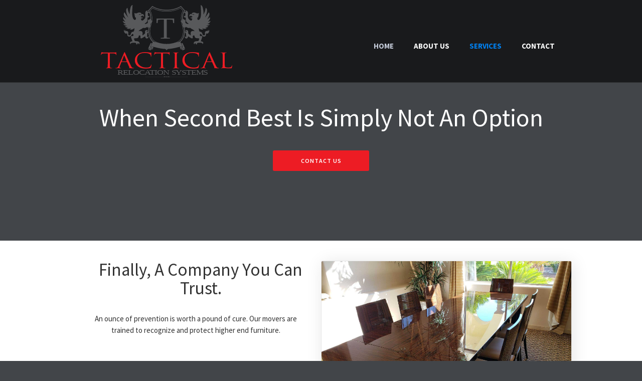

--- FILE ---
content_type: text/html
request_url: https://www.tacticalrelocationsystems.com/services
body_size: 4315
content:
<!DOCTYPE html><!-- Last Published: Thu Jan 09 2025 21:14:28 GMT+0000 (Coordinated Universal Time) --><html data-wf-domain="www.tacticalrelocationsystems.com" data-wf-page="6347260bf886534528cbaaa3" data-wf-site="5ffdbe08d261792728d2a1d1"><head><meta charset="utf-8"/><title>Moving Services</title><meta content="Get a complete overview of the services offered by Tactical Relocation Systems. Services include: packing, loading, unloading, transport, cleaning, disinfecting, crating, &amp; more." name="description"/><meta content="Moving Services" property="og:title"/><meta content="Get a complete overview of the services offered by Tactical Relocation Systems. Services include: packing, loading, unloading, transport, cleaning, disinfecting, crating, &amp; more." property="og:description"/><meta content="Moving Services" property="twitter:title"/><meta content="Get a complete overview of the services offered by Tactical Relocation Systems. Services include: packing, loading, unloading, transport, cleaning, disinfecting, crating, &amp; more." property="twitter:description"/><meta property="og:type" content="website"/><meta content="summary_large_image" name="twitter:card"/><meta content="width=device-width, initial-scale=1" name="viewport"/><meta content="FoYHVudOfc24l2tQcR-CkyrKxHQHqzYQNACtuPYBkP4" name="google-site-verification"/><link href="https://cdn.prod.website-files.com/5ffdbe08d261792728d2a1d1/css/tactical-relocation-systems.webflow.c36eb03fa.css" rel="stylesheet" type="text/css"/><link href="https://fonts.googleapis.com" rel="preconnect"/><link href="https://fonts.gstatic.com" rel="preconnect" crossorigin="anonymous"/><script src="https://ajax.googleapis.com/ajax/libs/webfont/1.6.26/webfont.js" type="text/javascript"></script><script type="text/javascript">WebFont.load({  google: {    families: ["Montserrat:100,100italic,200,200italic,300,300italic,400,400italic,500,500italic,600,600italic,700,700italic,800,800italic,900,900italic","Source Sans Pro:200,300,regular,italic,600,700,900"]  }});</script><script type="text/javascript">!function(o,c){var n=c.documentElement,t=" w-mod-";n.className+=t+"js",("ontouchstart"in o||o.DocumentTouch&&c instanceof DocumentTouch)&&(n.className+=t+"touch")}(window,document);</script><link href="https://cdn.prod.website-files.com/5ffdbe08d261792728d2a1d1/633b8bd981934822a52602b3_T%20BEAST%202.png" rel="shortcut icon" type="image/x-icon"/><link href="https://cdn.prod.website-files.com/5ffdbe08d261792728d2a1d1/628288ebe4584118fc401425_Tactical-Logo-256x256.png" rel="apple-touch-icon"/><link href="https://www.tacticalrelocationsystems.com/services" rel="canonical"/><script async="" src="https://www.googletagmanager.com/gtag/js?id=UA-189280657-1"></script><script type="text/javascript">window.dataLayer = window.dataLayer || [];function gtag(){dataLayer.push(arguments);}gtag('js', new Date());gtag('config', 'UA-189280657-1', {'anonymize_ip': true});</script></head><body><div data-collapse="medium" data-animation="over-right" data-duration="400" data-no-scroll="1" data-easing="ease" data-easing2="ease" role="banner" class="navbar w-nav"><a href="/" class="logo-block w-nav-brand"><img src="https://cdn.prod.website-files.com/5ffdbe08d261792728d2a1d1/60006b6973051cfc7aa7c86c_Tactical%20Logo%20Fixed%20T.svg" alt="" class="logo"/><div class="transparant-menu-button w-nav-button"><div class="w-icon-nav-menu"></div></div></a><div class="container-2 w-container"><nav role="navigation" class="nav-menu w-nav-menu"><a href="/" class="nav-link-2 w-nav-link"><strong class="bold-text-3">HOME</strong></a><a href="/about-us" class="nav-link-3 w-nav-link"><strong>ABOUT US</strong></a><a href="/services" aria-current="page" class="nav-link-4 w-nav-link w--current"><strong>SERVICES</strong></a><a href="/contact-us" class="nav-link-6 w-nav-link"><strong>CONTACT</strong></a></nav></div></div><div data-ix="hide-popup" class="sign-up-popup"><div class="popup-block"><a href="#" data-ix="close-sign-up-popup" class="popup-close-button w-inline-block"><img src="https://cdn.prod.website-files.com/5ffdbe08d261792728d2a1d1/5ffdbe08d2617956e8d2a275_Icon-close.png" alt="" class="close-icon"/></a><div class="popup-sign-up-form w-form"><form id="wf-form-Sign-Up-Form-Popup" name="wf-form-Sign-Up-Form-Popup" data-name="Sign Up Form (Popup)" method="get" data-wf-page-id="6347260bf886534528cbaaa3" data-wf-element-id="4d7bb3b4-0d6d-9735-5947-ba8dbf31af16"><div class="popup-title">Sign up for a free account!</div><div class="w-row"><div class="fields-column-left w-col w-col-6"><input class="dark-field w-input" maxlength="256" name="First-Name" data-name="First Name" placeholder="First Name" type="text" id="First-Name-3" required=""/></div><div class="fields-column-right w-col w-col-6"><input class="dark-field w-input" maxlength="256" name="Last-Name" data-name="Last Name" placeholder="Last Name" type="text" id="Last-Name-3"/></div></div><input class="dark-field w-input" maxlength="256" name="Email" data-name="Email" placeholder="Email address" type="email" id="Email-3" required=""/><input class="dark-field w-input" maxlength="256" name="Telephone-3" data-name="Telephone 3" placeholder="Telephone number" type="text" id="Telephone-3" required=""/><p class="sign-up-bottom-text">Signing up for our services means you agree to the <a href="#">Privacy Policy</a> and <a href="#">Terms of Service</a>.</p><input type="submit" data-wait="Please wait..." class="button w-button" value="Get Started Now"/></form><div class="success-message w-form-done"><p>Thank you! Your submission has been received!</p></div><div class="error-bg w-form-fail"><p>Oops! Something went wrong while submitting the form</p></div></div></div></div><div class="subpage-header"><div class="container w-container"><h2 data-ix="fade-in-on-load" class="subpage-title less-wide">When Second Best Is Simply Not An Option</h2><a href="/contact-us" class="button w-button">contact us</a></div></div><div class="section feature-section"><div class="container w-container"><img src="https://cdn.prod.website-files.com/5ffdbe08d261792728d2a1d1/5ffdbe08d261793f55d2a385_Shiny-Table.jpg" alt="" class="browser-mockup-right"/><div class="feature-text-block"><h2 class="main-feature-title">Finally, A Company You Can Trust.</h2><p>An ounce of prevention is worth a pound of cure. Our movers are trained to recognize and protect higher end furniture.</p><div class="small-features-wrapper"><div data-ix="fade-in-on-scroll" class="long-feature-block title-only"><div class="long-feature-icon-wrapper"><img src="https://cdn.prod.website-files.com/5ffdbe08d261792728d2a1d1/5ffdbe08d26179745fd2a2bd_Icon-check-green.png" alt="" class="long-feature-icon"/></div><div class="long-feature-title uppercase">Blanket Padding</div><div class="small-paragraph">We protect your furniture with thick moving blankets.</div></div><div data-ix="fade-in-on-scroll" class="long-feature-block title-only"><div class="long-feature-icon-wrapper"><img src="https://cdn.prod.website-files.com/5ffdbe08d261792728d2a1d1/5ffdbe08d26179745fd2a2bd_Icon-check-green.png" alt="" class="long-feature-icon"/></div><div class="long-feature-title uppercase">Free Plastic Wrap</div><div class="small-paragraph">Protection is our primary objective, not an up-charge.</div></div><div data-ix="fade-in-on-scroll" class="long-feature-block title-only"><div class="long-feature-icon-wrapper"><img src="https://cdn.prod.website-files.com/5ffdbe08d261792728d2a1d1/5ffdbe08d26179745fd2a2bd_Icon-check-green.png" alt="" class="long-feature-icon"/></div><div class="long-feature-title uppercase">Clean Materials</div><div class="small-paragraph">We cycle our blankets frequently, and never reuse material.</div></div></div></div></div></div><div class="section feature-section odd"><div class="container w-container"><div class="feature-text-block right"><h2 class="main-feature-title">Full Size Trucks, Full Service</h2><p class="paragraph-16">The pros at TRS can expertly move large homes or offices (typically) in a single day. Our advanced quoting software accurately gauges the crew size, time and cost of your move. We offer over-the-phone, virtual, and in-person evaluations. Evaluations are free and take just a few minutes. </p><a href="tel:(520)405-9016" class="button w-button">call now</a></div><img src="https://cdn.prod.website-files.com/5ffdbe08d261792728d2a1d1/5ffdbe08d261790e43d2a373_Proper-Prep.jpg" alt="" class="browser-mockup-left small"/></div></div><div class="section cta-section"><div class="container w-container"><h4 class="dark-cta-title">Our technicians are background-checked, randomly drug tested, well trained, and held to a higher standard. </h4><a href="/sign-up" data-ix="open-sign-up-popup" class="button w-button">Get Started</a></div></div><div class="section feature-section"><div class="container w-container"><div class="feature-text-block"><h2 class="main-feature-title">Packing Service In Tucson, AZ</h2><p class="paragraph-17">TRS will expertly paper or bubble wrap all your fine collectibles, dishes, artwork, electronics, etc. Give yourself the peace-of-mind of allowing trained professionals to efficiently pack your house. We will evaluate your job and provide all the necessary materials needed to protect your items during transport. </p><a href="tel:(520)405-9016" class="button w-button">Call us today!</a></div><img src="https://cdn.prod.website-files.com/5ffdbe08d261792728d2a1d1/60004a99c8216c2002749e69_Packing-Table.jpg" alt="" class="browser-mockup-right small"/></div></div><div class="section feature-section odd"><div class="container w-container"><img src="https://cdn.prod.website-files.com/5ffdbe08d261792728d2a1d1/60004a9bff5076588b34c878_Safe-Jacked.jpg" alt="" class="browser-mockup-left"/><div class="feature-text-block right"><h2 class="main-feature-title">Tucson, AZ Gun Safe Movers</h2><p class="paragraph-18">Moving a large gun safe is one the most dangerous and challenging tasks of any mover&#x27;s job. We take it seriously. Hydraulic lifts are standard. Hydraulic safe jacks are standard. Extensive training with the Operations Chief &amp; Foreman is required, prior to any safe job. All safe jobs are supervised by the OC or the Foreman. Nothing less than flawless execution is accepted. </p><div class="small-features-wrapper"><div data-ix="fade-in-on-scroll" class="long-feature-block title-only"><div class="long-feature-icon-wrapper"><img src="https://cdn.prod.website-files.com/5ffdbe08d261792728d2a1d1/5ffdbe08d26179745fd2a2bd_Icon-check-green.png" alt="" class="long-feature-icon"/></div><div class="long-feature-title uppercase">Any Safe Up To 1,000 Lbs.</div><div class="small-paragraph">Our only limitation is our trucks&#x27; hydraulic lift capacity.</div></div><div data-ix="fade-in-on-scroll" class="long-feature-block title-only"><div class="long-feature-icon-wrapper"><img src="https://cdn.prod.website-files.com/5ffdbe08d261792728d2a1d1/5ffdbe08d26179745fd2a2bd_Icon-check-green.png" alt="" class="long-feature-icon"/></div><div class="long-feature-title uppercase">Exclusive Equipment</div><div class="small-paragraph">We have specialized safe moving equipment. They don&#x27;t.</div></div><div data-ix="fade-in-on-scroll" class="long-feature-block title-only"><div class="long-feature-icon-wrapper"><img src="https://cdn.prod.website-files.com/5ffdbe08d261792728d2a1d1/5ffdbe08d26179745fd2a2bd_Icon-check-green.png" alt="" class="long-feature-icon"/></div><div class="long-feature-title uppercase">Well Trained &amp; Experienced.</div><div class="small-paragraph">Safe Training is by far the most rigorous of all our courses. </div></div></div></div></div></div><div class="simple-footer"><div class="container w-container"><div class="footer-row w-row"><div class="footer-logo-column-left w-col w-col-3 w-col-small-small-stack"><div class="footer-logo"><a href="https://www.tacticalrealestateteam.com/" target="_blank" class="link-5">Tactical Real estate team</a></div></div><div class="footer-menu-column w-col w-col-6 w-col-small-small-stack"><a href="/" class="footer-inline-link">Home</a><a href="/about-us" class="footer-inline-link">About us</a><a href="/services" aria-current="page" class="footer-inline-link w--current">services</a><a href="/my-account" class="footer-inline-link">MY ACCOUNT</a><a href="/contact-us" class="footer-inline-link">contact</a></div><div class="footer-social-col-right w-col w-col-3 w-col-small-small-stack"><a href="http://www.facebook.com" target="_blank" class="footer-social-icon w-inline-block"><img src="https://cdn.prod.website-files.com/5ffdbe08d261792728d2a1d1/5ffdbe08d26179bb5ad2a267_Icon-facebook.png" alt="" class="footer-small-social-icon"/></a><a href="http://www.twitter.com" target="_blank" class="footer-social-icon w-inline-block"><img src="https://cdn.prod.website-files.com/5ffdbe08d261792728d2a1d1/5ffdbe08d261793b69d2a2bb_Icon-twitter.png" alt="" class="footer-small-social-icon"/></a></div></div></div><div class="simple-bottom-footer"><div class="columns w-row"><div class="column-2 w-clearfix w-col w-col-6"><p class="bottom-footer-paragraph w-clearfix"><strong data-new-link="true" class="bold-text-4">Copyright © Tactical Relocation Systems LLC</strong> </p></div><div class="column w-clearfix w-col w-col-6"><a href="/covid-19-policy" class="link"><strong class="bold-text-5">COVID-19 Compliance Policy</strong></a></div></div></div></div><script src="https://d3e54v103j8qbb.cloudfront.net/js/jquery-3.5.1.min.dc5e7f18c8.js?site=5ffdbe08d261792728d2a1d1" type="text/javascript" integrity="sha256-9/aliU8dGd2tb6OSsuzixeV4y/faTqgFtohetphbbj0=" crossorigin="anonymous"></script><script src="https://cdn.prod.website-files.com/5ffdbe08d261792728d2a1d1/js/webflow.4ac7de4047ae476c4cdeccdd899b30fa.js" type="text/javascript"></script></body></html>

--- FILE ---
content_type: text/css
request_url: https://cdn.prod.website-files.com/5ffdbe08d261792728d2a1d1/css/tactical-relocation-systems.webflow.c36eb03fa.css
body_size: 31941
content:
html {
  -webkit-text-size-adjust: 100%;
  -ms-text-size-adjust: 100%;
  font-family: sans-serif;
}

body {
  margin: 0;
}

article, aside, details, figcaption, figure, footer, header, hgroup, main, menu, nav, section, summary {
  display: block;
}

audio, canvas, progress, video {
  vertical-align: baseline;
  display: inline-block;
}

audio:not([controls]) {
  height: 0;
  display: none;
}

[hidden], template {
  display: none;
}

a {
  background-color: #0000;
}

a:active, a:hover {
  outline: 0;
}

abbr[title] {
  border-bottom: 1px dotted;
}

b, strong {
  font-weight: bold;
}

dfn {
  font-style: italic;
}

h1 {
  margin: .67em 0;
  font-size: 2em;
}

mark {
  color: #000;
  background: #ff0;
}

small {
  font-size: 80%;
}

sub, sup {
  vertical-align: baseline;
  font-size: 75%;
  line-height: 0;
  position: relative;
}

sup {
  top: -.5em;
}

sub {
  bottom: -.25em;
}

img {
  border: 0;
}

svg:not(:root) {
  overflow: hidden;
}

hr {
  box-sizing: content-box;
  height: 0;
}

pre {
  overflow: auto;
}

code, kbd, pre, samp {
  font-family: monospace;
  font-size: 1em;
}

button, input, optgroup, select, textarea {
  color: inherit;
  font: inherit;
  margin: 0;
}

button {
  overflow: visible;
}

button, select {
  text-transform: none;
}

button, html input[type="button"], input[type="reset"] {
  -webkit-appearance: button;
  cursor: pointer;
}

button[disabled], html input[disabled] {
  cursor: default;
}

button::-moz-focus-inner, input::-moz-focus-inner {
  border: 0;
  padding: 0;
}

input {
  line-height: normal;
}

input[type="checkbox"], input[type="radio"] {
  box-sizing: border-box;
  padding: 0;
}

input[type="number"]::-webkit-inner-spin-button, input[type="number"]::-webkit-outer-spin-button {
  height: auto;
}

input[type="search"] {
  -webkit-appearance: none;
}

input[type="search"]::-webkit-search-cancel-button, input[type="search"]::-webkit-search-decoration {
  -webkit-appearance: none;
}

legend {
  border: 0;
  padding: 0;
}

textarea {
  overflow: auto;
}

optgroup {
  font-weight: bold;
}

table {
  border-collapse: collapse;
  border-spacing: 0;
}

td, th {
  padding: 0;
}

@font-face {
  font-family: webflow-icons;
  src: url("[data-uri]") format("truetype");
  font-weight: normal;
  font-style: normal;
}

[class^="w-icon-"], [class*=" w-icon-"] {
  speak: none;
  font-variant: normal;
  text-transform: none;
  -webkit-font-smoothing: antialiased;
  -moz-osx-font-smoothing: grayscale;
  font-style: normal;
  font-weight: normal;
  line-height: 1;
  font-family: webflow-icons !important;
}

.w-icon-slider-right:before {
  content: "";
}

.w-icon-slider-left:before {
  content: "";
}

.w-icon-nav-menu:before {
  content: "";
}

.w-icon-arrow-down:before, .w-icon-dropdown-toggle:before {
  content: "";
}

.w-icon-file-upload-remove:before {
  content: "";
}

.w-icon-file-upload-icon:before {
  content: "";
}

* {
  box-sizing: border-box;
}

html {
  height: 100%;
}

body {
  color: #333;
  background-color: #fff;
  min-height: 100%;
  margin: 0;
  font-family: Arial, sans-serif;
  font-size: 14px;
  line-height: 20px;
}

img {
  vertical-align: middle;
  max-width: 100%;
  display: inline-block;
}

html.w-mod-touch * {
  background-attachment: scroll !important;
}

.w-block {
  display: block;
}

.w-inline-block {
  max-width: 100%;
  display: inline-block;
}

.w-clearfix:before, .w-clearfix:after {
  content: " ";
  grid-area: 1 / 1 / 2 / 2;
  display: table;
}

.w-clearfix:after {
  clear: both;
}

.w-hidden {
  display: none;
}

.w-button {
  color: #fff;
  line-height: inherit;
  cursor: pointer;
  background-color: #3898ec;
  border: 0;
  border-radius: 0;
  padding: 9px 15px;
  text-decoration: none;
  display: inline-block;
}

input.w-button {
  -webkit-appearance: button;
}

html[data-w-dynpage] [data-w-cloak] {
  color: #0000 !important;
}

.w-code-block {
  margin: unset;
}

pre.w-code-block code {
  all: inherit;
}

.w-optimization {
  display: contents;
}

.w-webflow-badge, .w-webflow-badge > img {
  box-sizing: unset;
  width: unset;
  height: unset;
  max-height: unset;
  max-width: unset;
  min-height: unset;
  min-width: unset;
  margin: unset;
  padding: unset;
  float: unset;
  clear: unset;
  border: unset;
  border-radius: unset;
  background: unset;
  background-image: unset;
  background-position: unset;
  background-size: unset;
  background-repeat: unset;
  background-origin: unset;
  background-clip: unset;
  background-attachment: unset;
  background-color: unset;
  box-shadow: unset;
  transform: unset;
  direction: unset;
  font-family: unset;
  font-weight: unset;
  color: unset;
  font-size: unset;
  line-height: unset;
  font-style: unset;
  font-variant: unset;
  text-align: unset;
  letter-spacing: unset;
  -webkit-text-decoration: unset;
  text-decoration: unset;
  text-indent: unset;
  text-transform: unset;
  list-style-type: unset;
  text-shadow: unset;
  vertical-align: unset;
  cursor: unset;
  white-space: unset;
  word-break: unset;
  word-spacing: unset;
  word-wrap: unset;
  transition: unset;
}

.w-webflow-badge {
  white-space: nowrap;
  cursor: pointer;
  box-shadow: 0 0 0 1px #0000001a, 0 1px 3px #0000001a;
  visibility: visible !important;
  opacity: 1 !important;
  z-index: 2147483647 !important;
  color: #aaadb0 !important;
  overflow: unset !important;
  background-color: #fff !important;
  border-radius: 3px !important;
  width: auto !important;
  height: auto !important;
  margin: 0 !important;
  padding: 6px !important;
  font-size: 12px !important;
  line-height: 14px !important;
  text-decoration: none !important;
  display: inline-block !important;
  position: fixed !important;
  inset: auto 12px 12px auto !important;
  transform: none !important;
}

.w-webflow-badge > img {
  position: unset;
  visibility: unset !important;
  opacity: 1 !important;
  vertical-align: middle !important;
  display: inline-block !important;
}

h1, h2, h3, h4, h5, h6 {
  margin-bottom: 10px;
  font-weight: bold;
}

h1 {
  margin-top: 20px;
  font-size: 38px;
  line-height: 44px;
}

h2 {
  margin-top: 20px;
  font-size: 32px;
  line-height: 36px;
}

h3 {
  margin-top: 20px;
  font-size: 24px;
  line-height: 30px;
}

h4 {
  margin-top: 10px;
  font-size: 18px;
  line-height: 24px;
}

h5 {
  margin-top: 10px;
  font-size: 14px;
  line-height: 20px;
}

h6 {
  margin-top: 10px;
  font-size: 12px;
  line-height: 18px;
}

p {
  margin-top: 0;
  margin-bottom: 10px;
}

blockquote {
  border-left: 5px solid #e2e2e2;
  margin: 0 0 10px;
  padding: 10px 20px;
  font-size: 18px;
  line-height: 22px;
}

figure {
  margin: 0 0 10px;
}

figcaption {
  text-align: center;
  margin-top: 5px;
}

ul, ol {
  margin-top: 0;
  margin-bottom: 10px;
  padding-left: 40px;
}

.w-list-unstyled {
  padding-left: 0;
  list-style: none;
}

.w-embed:before, .w-embed:after {
  content: " ";
  grid-area: 1 / 1 / 2 / 2;
  display: table;
}

.w-embed:after {
  clear: both;
}

.w-video {
  width: 100%;
  padding: 0;
  position: relative;
}

.w-video iframe, .w-video object, .w-video embed {
  border: none;
  width: 100%;
  height: 100%;
  position: absolute;
  top: 0;
  left: 0;
}

fieldset {
  border: 0;
  margin: 0;
  padding: 0;
}

button, [type="button"], [type="reset"] {
  cursor: pointer;
  -webkit-appearance: button;
  border: 0;
}

.w-form {
  margin: 0 0 15px;
}

.w-form-done {
  text-align: center;
  background-color: #ddd;
  padding: 20px;
  display: none;
}

.w-form-fail {
  background-color: #ffdede;
  margin-top: 10px;
  padding: 10px;
  display: none;
}

label {
  margin-bottom: 5px;
  font-weight: bold;
  display: block;
}

.w-input, .w-select {
  color: #333;
  vertical-align: middle;
  background-color: #fff;
  border: 1px solid #ccc;
  width: 100%;
  height: 38px;
  margin-bottom: 10px;
  padding: 8px 12px;
  font-size: 14px;
  line-height: 1.42857;
  display: block;
}

.w-input::placeholder, .w-select::placeholder {
  color: #999;
}

.w-input:focus, .w-select:focus {
  border-color: #3898ec;
  outline: 0;
}

.w-input[disabled], .w-select[disabled], .w-input[readonly], .w-select[readonly], fieldset[disabled] .w-input, fieldset[disabled] .w-select {
  cursor: not-allowed;
}

.w-input[disabled]:not(.w-input-disabled), .w-select[disabled]:not(.w-input-disabled), .w-input[readonly], .w-select[readonly], fieldset[disabled]:not(.w-input-disabled) .w-input, fieldset[disabled]:not(.w-input-disabled) .w-select {
  background-color: #eee;
}

textarea.w-input, textarea.w-select {
  height: auto;
}

.w-select {
  background-color: #f3f3f3;
}

.w-select[multiple] {
  height: auto;
}

.w-form-label {
  cursor: pointer;
  margin-bottom: 0;
  font-weight: normal;
  display: inline-block;
}

.w-radio {
  margin-bottom: 5px;
  padding-left: 20px;
  display: block;
}

.w-radio:before, .w-radio:after {
  content: " ";
  grid-area: 1 / 1 / 2 / 2;
  display: table;
}

.w-radio:after {
  clear: both;
}

.w-radio-input {
  float: left;
  margin: 3px 0 0 -20px;
  line-height: normal;
}

.w-file-upload {
  margin-bottom: 10px;
  display: block;
}

.w-file-upload-input {
  opacity: 0;
  z-index: -100;
  width: .1px;
  height: .1px;
  position: absolute;
  overflow: hidden;
}

.w-file-upload-default, .w-file-upload-uploading, .w-file-upload-success {
  color: #333;
  display: inline-block;
}

.w-file-upload-error {
  margin-top: 10px;
  display: block;
}

.w-file-upload-default.w-hidden, .w-file-upload-uploading.w-hidden, .w-file-upload-error.w-hidden, .w-file-upload-success.w-hidden {
  display: none;
}

.w-file-upload-uploading-btn {
  cursor: pointer;
  background-color: #fafafa;
  border: 1px solid #ccc;
  margin: 0;
  padding: 8px 12px;
  font-size: 14px;
  font-weight: normal;
  display: flex;
}

.w-file-upload-file {
  background-color: #fafafa;
  border: 1px solid #ccc;
  flex-grow: 1;
  justify-content: space-between;
  margin: 0;
  padding: 8px 9px 8px 11px;
  display: flex;
}

.w-file-upload-file-name {
  font-size: 14px;
  font-weight: normal;
  display: block;
}

.w-file-remove-link {
  cursor: pointer;
  width: auto;
  height: auto;
  margin-top: 3px;
  margin-left: 10px;
  padding: 3px;
  display: block;
}

.w-icon-file-upload-remove {
  margin: auto;
  font-size: 10px;
}

.w-file-upload-error-msg {
  color: #ea384c;
  padding: 2px 0;
  display: inline-block;
}

.w-file-upload-info {
  padding: 0 12px;
  line-height: 38px;
  display: inline-block;
}

.w-file-upload-label {
  cursor: pointer;
  background-color: #fafafa;
  border: 1px solid #ccc;
  margin: 0;
  padding: 8px 12px;
  font-size: 14px;
  font-weight: normal;
  display: inline-block;
}

.w-icon-file-upload-icon, .w-icon-file-upload-uploading {
  width: 20px;
  margin-right: 8px;
  display: inline-block;
}

.w-icon-file-upload-uploading {
  height: 20px;
}

.w-container {
  max-width: 940px;
  margin-left: auto;
  margin-right: auto;
}

.w-container:before, .w-container:after {
  content: " ";
  grid-area: 1 / 1 / 2 / 2;
  display: table;
}

.w-container:after {
  clear: both;
}

.w-container .w-row {
  margin-left: -10px;
  margin-right: -10px;
}

.w-row:before, .w-row:after {
  content: " ";
  grid-area: 1 / 1 / 2 / 2;
  display: table;
}

.w-row:after {
  clear: both;
}

.w-row .w-row {
  margin-left: 0;
  margin-right: 0;
}

.w-col {
  float: left;
  width: 100%;
  min-height: 1px;
  padding-left: 10px;
  padding-right: 10px;
  position: relative;
}

.w-col .w-col {
  padding-left: 0;
  padding-right: 0;
}

.w-col-1 {
  width: 8.33333%;
}

.w-col-2 {
  width: 16.6667%;
}

.w-col-3 {
  width: 25%;
}

.w-col-4 {
  width: 33.3333%;
}

.w-col-5 {
  width: 41.6667%;
}

.w-col-6 {
  width: 50%;
}

.w-col-7 {
  width: 58.3333%;
}

.w-col-8 {
  width: 66.6667%;
}

.w-col-9 {
  width: 75%;
}

.w-col-10 {
  width: 83.3333%;
}

.w-col-11 {
  width: 91.6667%;
}

.w-col-12 {
  width: 100%;
}

.w-hidden-main {
  display: none !important;
}

@media screen and (max-width: 991px) {
  .w-container {
    max-width: 728px;
  }

  .w-hidden-main {
    display: inherit !important;
  }

  .w-hidden-medium {
    display: none !important;
  }

  .w-col-medium-1 {
    width: 8.33333%;
  }

  .w-col-medium-2 {
    width: 16.6667%;
  }

  .w-col-medium-3 {
    width: 25%;
  }

  .w-col-medium-4 {
    width: 33.3333%;
  }

  .w-col-medium-5 {
    width: 41.6667%;
  }

  .w-col-medium-6 {
    width: 50%;
  }

  .w-col-medium-7 {
    width: 58.3333%;
  }

  .w-col-medium-8 {
    width: 66.6667%;
  }

  .w-col-medium-9 {
    width: 75%;
  }

  .w-col-medium-10 {
    width: 83.3333%;
  }

  .w-col-medium-11 {
    width: 91.6667%;
  }

  .w-col-medium-12 {
    width: 100%;
  }

  .w-col-stack {
    width: 100%;
    left: auto;
    right: auto;
  }
}

@media screen and (max-width: 767px) {
  .w-hidden-main, .w-hidden-medium {
    display: inherit !important;
  }

  .w-hidden-small {
    display: none !important;
  }

  .w-row, .w-container .w-row {
    margin-left: 0;
    margin-right: 0;
  }

  .w-col {
    width: 100%;
    left: auto;
    right: auto;
  }

  .w-col-small-1 {
    width: 8.33333%;
  }

  .w-col-small-2 {
    width: 16.6667%;
  }

  .w-col-small-3 {
    width: 25%;
  }

  .w-col-small-4 {
    width: 33.3333%;
  }

  .w-col-small-5 {
    width: 41.6667%;
  }

  .w-col-small-6 {
    width: 50%;
  }

  .w-col-small-7 {
    width: 58.3333%;
  }

  .w-col-small-8 {
    width: 66.6667%;
  }

  .w-col-small-9 {
    width: 75%;
  }

  .w-col-small-10 {
    width: 83.3333%;
  }

  .w-col-small-11 {
    width: 91.6667%;
  }

  .w-col-small-12 {
    width: 100%;
  }
}

@media screen and (max-width: 479px) {
  .w-container {
    max-width: none;
  }

  .w-hidden-main, .w-hidden-medium, .w-hidden-small {
    display: inherit !important;
  }

  .w-hidden-tiny {
    display: none !important;
  }

  .w-col {
    width: 100%;
  }

  .w-col-tiny-1 {
    width: 8.33333%;
  }

  .w-col-tiny-2 {
    width: 16.6667%;
  }

  .w-col-tiny-3 {
    width: 25%;
  }

  .w-col-tiny-4 {
    width: 33.3333%;
  }

  .w-col-tiny-5 {
    width: 41.6667%;
  }

  .w-col-tiny-6 {
    width: 50%;
  }

  .w-col-tiny-7 {
    width: 58.3333%;
  }

  .w-col-tiny-8 {
    width: 66.6667%;
  }

  .w-col-tiny-9 {
    width: 75%;
  }

  .w-col-tiny-10 {
    width: 83.3333%;
  }

  .w-col-tiny-11 {
    width: 91.6667%;
  }

  .w-col-tiny-12 {
    width: 100%;
  }
}

.w-widget {
  position: relative;
}

.w-widget-map {
  width: 100%;
  height: 400px;
}

.w-widget-map label {
  width: auto;
  display: inline;
}

.w-widget-map img {
  max-width: inherit;
}

.w-widget-map .gm-style-iw {
  text-align: center;
}

.w-widget-map .gm-style-iw > button {
  display: none !important;
}

.w-widget-twitter {
  overflow: hidden;
}

.w-widget-twitter-count-shim {
  vertical-align: top;
  text-align: center;
  background: #fff;
  border: 1px solid #758696;
  border-radius: 3px;
  width: 28px;
  height: 20px;
  display: inline-block;
  position: relative;
}

.w-widget-twitter-count-shim * {
  pointer-events: none;
  -webkit-user-select: none;
  user-select: none;
}

.w-widget-twitter-count-shim .w-widget-twitter-count-inner {
  text-align: center;
  color: #999;
  font-family: serif;
  font-size: 15px;
  line-height: 12px;
  position: relative;
}

.w-widget-twitter-count-shim .w-widget-twitter-count-clear {
  display: block;
  position: relative;
}

.w-widget-twitter-count-shim.w--large {
  width: 36px;
  height: 28px;
}

.w-widget-twitter-count-shim.w--large .w-widget-twitter-count-inner {
  font-size: 18px;
  line-height: 18px;
}

.w-widget-twitter-count-shim:not(.w--vertical) {
  margin-left: 5px;
  margin-right: 8px;
}

.w-widget-twitter-count-shim:not(.w--vertical).w--large {
  margin-left: 6px;
}

.w-widget-twitter-count-shim:not(.w--vertical):before, .w-widget-twitter-count-shim:not(.w--vertical):after {
  content: " ";
  pointer-events: none;
  border: solid #0000;
  width: 0;
  height: 0;
  position: absolute;
  top: 50%;
  left: 0;
}

.w-widget-twitter-count-shim:not(.w--vertical):before {
  border-width: 4px;
  border-color: #75869600 #5d6c7b #75869600 #75869600;
  margin-top: -4px;
  margin-left: -9px;
}

.w-widget-twitter-count-shim:not(.w--vertical).w--large:before {
  border-width: 5px;
  margin-top: -5px;
  margin-left: -10px;
}

.w-widget-twitter-count-shim:not(.w--vertical):after {
  border-width: 4px;
  border-color: #fff0 #fff #fff0 #fff0;
  margin-top: -4px;
  margin-left: -8px;
}

.w-widget-twitter-count-shim:not(.w--vertical).w--large:after {
  border-width: 5px;
  margin-top: -5px;
  margin-left: -9px;
}

.w-widget-twitter-count-shim.w--vertical {
  width: 61px;
  height: 33px;
  margin-bottom: 8px;
}

.w-widget-twitter-count-shim.w--vertical:before, .w-widget-twitter-count-shim.w--vertical:after {
  content: " ";
  pointer-events: none;
  border: solid #0000;
  width: 0;
  height: 0;
  position: absolute;
  top: 100%;
  left: 50%;
}

.w-widget-twitter-count-shim.w--vertical:before {
  border-width: 5px;
  border-color: #5d6c7b #75869600 #75869600;
  margin-left: -5px;
}

.w-widget-twitter-count-shim.w--vertical:after {
  border-width: 4px;
  border-color: #fff #fff0 #fff0;
  margin-left: -4px;
}

.w-widget-twitter-count-shim.w--vertical .w-widget-twitter-count-inner {
  font-size: 18px;
  line-height: 22px;
}

.w-widget-twitter-count-shim.w--vertical.w--large {
  width: 76px;
}

.w-background-video {
  color: #fff;
  height: 500px;
  position: relative;
  overflow: hidden;
}

.w-background-video > video {
  object-fit: cover;
  z-index: -100;
  background-position: 50%;
  background-size: cover;
  width: 100%;
  height: 100%;
  margin: auto;
  position: absolute;
  inset: -100%;
}

.w-background-video > video::-webkit-media-controls-start-playback-button {
  -webkit-appearance: none;
  display: none !important;
}

.w-background-video--control {
  background-color: #0000;
  padding: 0;
  position: absolute;
  bottom: 1em;
  right: 1em;
}

.w-background-video--control > [hidden] {
  display: none !important;
}

.w-slider {
  text-align: center;
  clear: both;
  -webkit-tap-highlight-color: #0000;
  tap-highlight-color: #0000;
  background: #ddd;
  height: 300px;
  position: relative;
}

.w-slider-mask {
  z-index: 1;
  white-space: nowrap;
  height: 100%;
  display: block;
  position: relative;
  left: 0;
  right: 0;
  overflow: hidden;
}

.w-slide {
  vertical-align: top;
  white-space: normal;
  text-align: left;
  width: 100%;
  height: 100%;
  display: inline-block;
  position: relative;
}

.w-slider-nav {
  z-index: 2;
  text-align: center;
  -webkit-tap-highlight-color: #0000;
  tap-highlight-color: #0000;
  height: 40px;
  margin: auto;
  padding-top: 10px;
  position: absolute;
  inset: auto 0 0;
}

.w-slider-nav.w-round > div {
  border-radius: 100%;
}

.w-slider-nav.w-num > div {
  font-size: inherit;
  line-height: inherit;
  width: auto;
  height: auto;
  padding: .2em .5em;
}

.w-slider-nav.w-shadow > div {
  box-shadow: 0 0 3px #3336;
}

.w-slider-nav-invert {
  color: #fff;
}

.w-slider-nav-invert > div {
  background-color: #2226;
}

.w-slider-nav-invert > div.w-active {
  background-color: #222;
}

.w-slider-dot {
  cursor: pointer;
  background-color: #fff6;
  width: 1em;
  height: 1em;
  margin: 0 3px .5em;
  transition: background-color .1s, color .1s;
  display: inline-block;
  position: relative;
}

.w-slider-dot.w-active {
  background-color: #fff;
}

.w-slider-dot:focus {
  outline: none;
  box-shadow: 0 0 0 2px #fff;
}

.w-slider-dot:focus.w-active {
  box-shadow: none;
}

.w-slider-arrow-left, .w-slider-arrow-right {
  cursor: pointer;
  color: #fff;
  -webkit-tap-highlight-color: #0000;
  tap-highlight-color: #0000;
  -webkit-user-select: none;
  user-select: none;
  width: 80px;
  margin: auto;
  font-size: 40px;
  position: absolute;
  inset: 0;
  overflow: hidden;
}

.w-slider-arrow-left [class^="w-icon-"], .w-slider-arrow-right [class^="w-icon-"], .w-slider-arrow-left [class*=" w-icon-"], .w-slider-arrow-right [class*=" w-icon-"] {
  position: absolute;
}

.w-slider-arrow-left:focus, .w-slider-arrow-right:focus {
  outline: 0;
}

.w-slider-arrow-left {
  z-index: 3;
  right: auto;
}

.w-slider-arrow-right {
  z-index: 4;
  left: auto;
}

.w-icon-slider-left, .w-icon-slider-right {
  width: 1em;
  height: 1em;
  margin: auto;
  inset: 0;
}

.w-slider-aria-label {
  clip: rect(0 0 0 0);
  border: 0;
  width: 1px;
  height: 1px;
  margin: -1px;
  padding: 0;
  position: absolute;
  overflow: hidden;
}

.w-slider-force-show {
  display: block !important;
}

.w-dropdown {
  text-align: left;
  z-index: 900;
  margin-left: auto;
  margin-right: auto;
  display: inline-block;
  position: relative;
}

.w-dropdown-btn, .w-dropdown-toggle, .w-dropdown-link {
  vertical-align: top;
  color: #222;
  text-align: left;
  white-space: nowrap;
  margin-left: auto;
  margin-right: auto;
  padding: 20px;
  text-decoration: none;
  position: relative;
}

.w-dropdown-toggle {
  -webkit-user-select: none;
  user-select: none;
  cursor: pointer;
  padding-right: 40px;
  display: inline-block;
}

.w-dropdown-toggle:focus {
  outline: 0;
}

.w-icon-dropdown-toggle {
  width: 1em;
  height: 1em;
  margin: auto 20px auto auto;
  position: absolute;
  top: 0;
  bottom: 0;
  right: 0;
}

.w-dropdown-list {
  background: #ddd;
  min-width: 100%;
  display: none;
  position: absolute;
}

.w-dropdown-list.w--open {
  display: block;
}

.w-dropdown-link {
  color: #222;
  padding: 10px 20px;
  display: block;
}

.w-dropdown-link.w--current {
  color: #0082f3;
}

.w-dropdown-link:focus {
  outline: 0;
}

@media screen and (max-width: 767px) {
  .w-nav-brand {
    padding-left: 10px;
  }
}

.w-lightbox-backdrop {
  cursor: auto;
  letter-spacing: normal;
  text-indent: 0;
  text-shadow: none;
  text-transform: none;
  visibility: visible;
  white-space: normal;
  word-break: normal;
  word-spacing: normal;
  word-wrap: normal;
  color: #fff;
  text-align: center;
  z-index: 2000;
  opacity: 0;
  -webkit-user-select: none;
  -moz-user-select: none;
  -webkit-tap-highlight-color: transparent;
  background: #000000e6;
  outline: 0;
  font-family: Helvetica Neue, Helvetica, Ubuntu, Segoe UI, Verdana, sans-serif;
  font-size: 17px;
  font-style: normal;
  font-weight: 300;
  line-height: 1.2;
  list-style: disc;
  position: fixed;
  inset: 0;
  -webkit-transform: translate(0);
}

.w-lightbox-backdrop, .w-lightbox-container {
  -webkit-overflow-scrolling: touch;
  height: 100%;
  overflow: auto;
}

.w-lightbox-content {
  height: 100vh;
  position: relative;
  overflow: hidden;
}

.w-lightbox-view {
  opacity: 0;
  width: 100vw;
  height: 100vh;
  position: absolute;
}

.w-lightbox-view:before {
  content: "";
  height: 100vh;
}

.w-lightbox-group, .w-lightbox-group .w-lightbox-view, .w-lightbox-group .w-lightbox-view:before {
  height: 86vh;
}

.w-lightbox-frame, .w-lightbox-view:before {
  vertical-align: middle;
  display: inline-block;
}

.w-lightbox-figure {
  margin: 0;
  position: relative;
}

.w-lightbox-group .w-lightbox-figure {
  cursor: pointer;
}

.w-lightbox-img {
  width: auto;
  max-width: none;
  height: auto;
}

.w-lightbox-image {
  float: none;
  max-width: 100vw;
  max-height: 100vh;
  display: block;
}

.w-lightbox-group .w-lightbox-image {
  max-height: 86vh;
}

.w-lightbox-caption {
  text-align: left;
  text-overflow: ellipsis;
  white-space: nowrap;
  background: #0006;
  padding: .5em 1em;
  position: absolute;
  bottom: 0;
  left: 0;
  right: 0;
  overflow: hidden;
}

.w-lightbox-embed {
  width: 100%;
  height: 100%;
  position: absolute;
  inset: 0;
}

.w-lightbox-control {
  cursor: pointer;
  background-position: center;
  background-repeat: no-repeat;
  background-size: 24px;
  width: 4em;
  transition: all .3s;
  position: absolute;
  top: 0;
}

.w-lightbox-left {
  background-image: url("[data-uri]");
  display: none;
  bottom: 0;
  left: 0;
}

.w-lightbox-right {
  background-image: url("[data-uri]");
  display: none;
  bottom: 0;
  right: 0;
}

.w-lightbox-close {
  background-image: url("[data-uri]");
  background-size: 18px;
  height: 2.6em;
  right: 0;
}

.w-lightbox-strip {
  white-space: nowrap;
  padding: 0 1vh;
  line-height: 0;
  position: absolute;
  bottom: 0;
  left: 0;
  right: 0;
  overflow: auto hidden;
}

.w-lightbox-item {
  box-sizing: content-box;
  cursor: pointer;
  width: 10vh;
  padding: 2vh 1vh;
  display: inline-block;
  -webkit-transform: translate3d(0, 0, 0);
}

.w-lightbox-active {
  opacity: .3;
}

.w-lightbox-thumbnail {
  background: #222;
  height: 10vh;
  position: relative;
  overflow: hidden;
}

.w-lightbox-thumbnail-image {
  position: absolute;
  top: 0;
  left: 0;
}

.w-lightbox-thumbnail .w-lightbox-tall {
  width: 100%;
  top: 50%;
  transform: translate(0, -50%);
}

.w-lightbox-thumbnail .w-lightbox-wide {
  height: 100%;
  left: 50%;
  transform: translate(-50%);
}

.w-lightbox-spinner {
  box-sizing: border-box;
  border: 5px solid #0006;
  border-radius: 50%;
  width: 40px;
  height: 40px;
  margin-top: -20px;
  margin-left: -20px;
  animation: .8s linear infinite spin;
  position: absolute;
  top: 50%;
  left: 50%;
}

.w-lightbox-spinner:after {
  content: "";
  border: 3px solid #0000;
  border-bottom-color: #fff;
  border-radius: 50%;
  position: absolute;
  inset: -4px;
}

.w-lightbox-hide {
  display: none;
}

.w-lightbox-noscroll {
  overflow: hidden;
}

@media (min-width: 768px) {
  .w-lightbox-content {
    height: 96vh;
    margin-top: 2vh;
  }

  .w-lightbox-view, .w-lightbox-view:before {
    height: 96vh;
  }

  .w-lightbox-group, .w-lightbox-group .w-lightbox-view, .w-lightbox-group .w-lightbox-view:before {
    height: 84vh;
  }

  .w-lightbox-image {
    max-width: 96vw;
    max-height: 96vh;
  }

  .w-lightbox-group .w-lightbox-image {
    max-width: 82.3vw;
    max-height: 84vh;
  }

  .w-lightbox-left, .w-lightbox-right {
    opacity: .5;
    display: block;
  }

  .w-lightbox-close {
    opacity: .8;
  }

  .w-lightbox-control:hover {
    opacity: 1;
  }
}

.w-lightbox-inactive, .w-lightbox-inactive:hover {
  opacity: 0;
}

.w-richtext:before, .w-richtext:after {
  content: " ";
  grid-area: 1 / 1 / 2 / 2;
  display: table;
}

.w-richtext:after {
  clear: both;
}

.w-richtext[contenteditable="true"]:before, .w-richtext[contenteditable="true"]:after {
  white-space: initial;
}

.w-richtext ol, .w-richtext ul {
  overflow: hidden;
}

.w-richtext .w-richtext-figure-selected.w-richtext-figure-type-video div:after, .w-richtext .w-richtext-figure-selected[data-rt-type="video"] div:after, .w-richtext .w-richtext-figure-selected.w-richtext-figure-type-image div, .w-richtext .w-richtext-figure-selected[data-rt-type="image"] div {
  outline: 2px solid #2895f7;
}

.w-richtext figure.w-richtext-figure-type-video > div:after, .w-richtext figure[data-rt-type="video"] > div:after {
  content: "";
  display: none;
  position: absolute;
  inset: 0;
}

.w-richtext figure {
  max-width: 60%;
  position: relative;
}

.w-richtext figure > div:before {
  cursor: default !important;
}

.w-richtext figure img {
  width: 100%;
}

.w-richtext figure figcaption.w-richtext-figcaption-placeholder {
  opacity: .6;
}

.w-richtext figure div {
  color: #0000;
  font-size: 0;
}

.w-richtext figure.w-richtext-figure-type-image, .w-richtext figure[data-rt-type="image"] {
  display: table;
}

.w-richtext figure.w-richtext-figure-type-image > div, .w-richtext figure[data-rt-type="image"] > div {
  display: inline-block;
}

.w-richtext figure.w-richtext-figure-type-image > figcaption, .w-richtext figure[data-rt-type="image"] > figcaption {
  caption-side: bottom;
  display: table-caption;
}

.w-richtext figure.w-richtext-figure-type-video, .w-richtext figure[data-rt-type="video"] {
  width: 60%;
  height: 0;
}

.w-richtext figure.w-richtext-figure-type-video iframe, .w-richtext figure[data-rt-type="video"] iframe {
  width: 100%;
  height: 100%;
  position: absolute;
  top: 0;
  left: 0;
}

.w-richtext figure.w-richtext-figure-type-video > div, .w-richtext figure[data-rt-type="video"] > div {
  width: 100%;
}

.w-richtext figure.w-richtext-align-center {
  clear: both;
  margin-left: auto;
  margin-right: auto;
}

.w-richtext figure.w-richtext-align-center.w-richtext-figure-type-image > div, .w-richtext figure.w-richtext-align-center[data-rt-type="image"] > div {
  max-width: 100%;
}

.w-richtext figure.w-richtext-align-normal {
  clear: both;
}

.w-richtext figure.w-richtext-align-fullwidth {
  text-align: center;
  clear: both;
  width: 100%;
  max-width: 100%;
  margin-left: auto;
  margin-right: auto;
  display: block;
}

.w-richtext figure.w-richtext-align-fullwidth > div {
  padding-bottom: inherit;
  display: inline-block;
}

.w-richtext figure.w-richtext-align-fullwidth > figcaption {
  display: block;
}

.w-richtext figure.w-richtext-align-floatleft {
  float: left;
  clear: none;
  margin-right: 15px;
}

.w-richtext figure.w-richtext-align-floatright {
  float: right;
  clear: none;
  margin-left: 15px;
}

.w-nav {
  z-index: 1000;
  background: #ddd;
  position: relative;
}

.w-nav:before, .w-nav:after {
  content: " ";
  grid-area: 1 / 1 / 2 / 2;
  display: table;
}

.w-nav:after {
  clear: both;
}

.w-nav-brand {
  float: left;
  color: #333;
  text-decoration: none;
  position: relative;
}

.w-nav-link {
  vertical-align: top;
  color: #222;
  text-align: left;
  margin-left: auto;
  margin-right: auto;
  padding: 20px;
  text-decoration: none;
  display: inline-block;
  position: relative;
}

.w-nav-link.w--current {
  color: #0082f3;
}

.w-nav-menu {
  float: right;
  position: relative;
}

[data-nav-menu-open] {
  text-align: center;
  background: #c8c8c8;
  min-width: 200px;
  position: absolute;
  top: 100%;
  left: 0;
  right: 0;
  overflow: visible;
  display: block !important;
}

.w--nav-link-open {
  display: block;
  position: relative;
}

.w-nav-overlay {
  width: 100%;
  display: none;
  position: absolute;
  top: 100%;
  left: 0;
  right: 0;
  overflow: hidden;
}

.w-nav-overlay [data-nav-menu-open] {
  top: 0;
}

.w-nav[data-animation="over-left"] .w-nav-overlay {
  width: auto;
}

.w-nav[data-animation="over-left"] .w-nav-overlay, .w-nav[data-animation="over-left"] [data-nav-menu-open] {
  z-index: 1;
  top: 0;
  right: auto;
}

.w-nav[data-animation="over-right"] .w-nav-overlay {
  width: auto;
}

.w-nav[data-animation="over-right"] .w-nav-overlay, .w-nav[data-animation="over-right"] [data-nav-menu-open] {
  z-index: 1;
  top: 0;
  left: auto;
}

.w-nav-button {
  float: right;
  cursor: pointer;
  -webkit-tap-highlight-color: #0000;
  tap-highlight-color: #0000;
  -webkit-user-select: none;
  user-select: none;
  padding: 18px;
  font-size: 24px;
  display: none;
  position: relative;
}

.w-nav-button:focus {
  outline: 0;
}

.w-nav-button.w--open {
  color: #fff;
  background-color: #c8c8c8;
}

.w-nav[data-collapse="all"] .w-nav-menu {
  display: none;
}

.w-nav[data-collapse="all"] .w-nav-button, .w--nav-dropdown-open, .w--nav-dropdown-toggle-open {
  display: block;
}

.w--nav-dropdown-list-open {
  position: static;
}

@media screen and (max-width: 991px) {
  .w-nav[data-collapse="medium"] .w-nav-menu {
    display: none;
  }

  .w-nav[data-collapse="medium"] .w-nav-button {
    display: block;
  }
}

@media screen and (max-width: 767px) {
  .w-nav[data-collapse="small"] .w-nav-menu {
    display: none;
  }

  .w-nav[data-collapse="small"] .w-nav-button {
    display: block;
  }

  .w-nav-brand {
    padding-left: 10px;
  }
}

@media screen and (max-width: 479px) {
  .w-nav[data-collapse="tiny"] .w-nav-menu {
    display: none;
  }

  .w-nav[data-collapse="tiny"] .w-nav-button {
    display: block;
  }
}

.w-tabs {
  position: relative;
}

.w-tabs:before, .w-tabs:after {
  content: " ";
  grid-area: 1 / 1 / 2 / 2;
  display: table;
}

.w-tabs:after {
  clear: both;
}

.w-tab-menu {
  position: relative;
}

.w-tab-link {
  vertical-align: top;
  text-align: left;
  cursor: pointer;
  color: #222;
  background-color: #ddd;
  padding: 9px 30px;
  text-decoration: none;
  display: inline-block;
  position: relative;
}

.w-tab-link.w--current {
  background-color: #c8c8c8;
}

.w-tab-link:focus {
  outline: 0;
}

.w-tab-content {
  display: block;
  position: relative;
  overflow: hidden;
}

.w-tab-pane {
  display: none;
  position: relative;
}

.w--tab-active {
  display: block;
}

@media screen and (max-width: 479px) {
  .w-tab-link {
    display: block;
  }
}

.w-ix-emptyfix:after {
  content: "";
}

@keyframes spin {
  0% {
    transform: rotate(0);
  }

  100% {
    transform: rotate(360deg);
  }
}

.w-dyn-empty {
  background-color: #ddd;
  padding: 10px;
}

.w-dyn-hide, .w-dyn-bind-empty, .w-condition-invisible {
  display: none !important;
}

.wf-layout-layout {
  display: grid;
}

.w-code-component > * {
  width: 100%;
  height: 100%;
  position: absolute;
  top: 0;
  left: 0;
}

:root {
  --royal-blue: #1f6fff;
  --medium-orchid: #b75dda;
  --lime-green: #5ec045;
}

.w-form-formrecaptcha {
  margin-bottom: 8px;
}

.w-layout-blockcontainer {
  max-width: 940px;
  margin-left: auto;
  margin-right: auto;
  display: block;
}

@media screen and (max-width: 991px) {
  .w-layout-blockcontainer {
    max-width: 728px;
  }
}

@media screen and (max-width: 767px) {
  .w-layout-blockcontainer {
    max-width: none;
  }
}

body {
  color: #333;
  background-color: #424549;
  height: 100%;
  font-family: Source Sans Pro, sans-serif;
  font-size: 15px;
  line-height: 23px;
}

h1 {
  margin-top: 0;
  margin-bottom: 20px;
  font-size: 38px;
  font-weight: 700;
  line-height: 44px;
}

h2 {
  margin-top: 20px;
  margin-bottom: 20px;
  font-size: 29px;
  font-weight: 400;
  line-height: 36px;
}

h3 {
  color: #1f6fff;
  margin-top: 20px;
  margin-bottom: 10px;
  font-size: 24px;
  line-height: 30px;
}

h4 {
  margin-top: 10px;
  margin-bottom: 10px;
  font-size: 17px;
  font-weight: 700;
  line-height: 24px;
}

h5 {
  margin-top: 10px;
  margin-bottom: 10px;
  font-size: 14px;
  font-weight: 700;
  line-height: 20px;
}

h6 {
  margin-top: 10px;
  margin-bottom: 10px;
  font-size: 15px;
  font-weight: 700;
  line-height: 18px;
}

p {
  margin-bottom: 15px;
}

a {
  color: #1f6fff;
  text-decoration: underline;
}

a:hover {
  color: #000;
}

li {
  margin-bottom: -3px;
  padding-left: 8px;
}

img {
  border-radius: 3px;
  max-width: 100%;
  display: inline-block;
}

blockquote {
  border-left: 5px solid #e2e2e2;
  margin-bottom: 30px;
  padding: 0 20px;
  font-size: 20px;
  line-height: 29px;
}

figcaption {
  color: #9e9e9e;
  text-align: center;
  background-color: #0000000a;
  border-radius: 3px;
  margin-top: 5px;
  padding-top: 5px;
  padding-bottom: 2px;
  font-size: 12px;
  line-height: 18px;
}

.navbar {
  color: #333;
  background-color: #0000009e;
  border-bottom: 1px solid #ffffff1a;
  padding-top: 10px;
  padding-bottom: 10px;
  position: absolute;
  top: 0;
  left: 0;
  right: 0;
}

.navbar.with-color-button {
  background-color: #0000001a;
  padding-bottom: 30px;
}

.navbar.white {
  background-color: #fff;
  padding-top: 30px;
  padding-bottom: 30px;
  position: fixed;
  top: 0;
  left: 0;
  right: 0;
  box-shadow: 0 0 33px #0003;
}

.logo-block {
  z-index: 10;
  margin-left: auto;
  margin-right: auto;
  padding-left: 0;
  display: inline-block;
  position: static;
  inset: auto 0% 0% -8%;
}

.logo-block.w--current {
  z-index: auto;
  float: left;
  clear: right;
  object-fit: fill;
  justify-content: center;
  margin-left: auto;
  margin-right: auto;
  display: block;
  position: relative;
  left: 0%;
}

.logo-block.no-menu {
  z-index: 0;
}

.nav-menu {
  z-index: 1;
  clear: right;
  color: #fff;
  border-radius: 4px;
  flex: none;
  order: 1;
  margin-top: -10px;
  display: flex;
  position: relative;
}

.nav-link {
  letter-spacing: 1px;
  text-transform: uppercase;
  background-color: #0000;
  border: 1px solid #0000;
  border-radius: 5px;
  margin-right: 3px;
  padding: 11px 15px;
  font-size: 13px;
  line-height: 12px;
  transition: background-color .2s, border .2s;
}

.nav-link:hover {
  background-color: #0000;
  border-color: #0003;
}

.nav-link.dropdown-toggle {
  padding-right: 30px;
}

.nav-link.dropdown-toggle.w--open {
  background-color: #0000001a;
}

.nav-link.dropdown-toggle.light {
  padding-right: 30px;
}

.nav-link.dropdown-toggle.thin-light {
  padding-right: 29px;
}

.nav-link.light {
  color: #fff;
  margin-right: 2px;
  padding-top: 12px;
  padding-left: 12px;
  padding-right: 12px;
}

.nav-link.light:hover, .nav-link.light.w--current {
  border-color: #fff3;
}

.nav-link.color {
  background-color: #cfcfcf1a;
  margin-bottom: 4px;
  margin-right: 0;
  display: block;
}

.nav-link.with-color {
  color: #fff;
  background-color: #1fdb6a;
}

.nav-link.with-color:hover {
  background-color: #2f3338;
}

.nav-link.thin-light {
  color: #fff;
  margin-right: 2px;
  padding-left: 12px;
  padding-right: 12px;
}

.nav-link.thin-light.w--current {
  color: #fff;
}

.dropdown-list.w--open {
  background-color: #fff;
  border-radius: 3px;
  margin-top: 10px;
  overflow: hidden;
  box-shadow: 0 0 30px #0000001a;
}

.dropdown-list.sidebar.w--open {
  border: 1px solid #0000001a;
  border-radius: 10px;
  margin-bottom: 10px;
  box-shadow: 0 0 3px #0000;
}

.dropdown-link {
  font-size: 13px;
  transition: background-color .2s, color .2s;
}

.dropdown-link:hover {
  color: #fff;
  background-color: #1f6fff;
}

.dropdown-link.w--current {
  color: #1f6fff;
}

.dropdown-link.w--current:hover {
  color: #fff;
}

.container {
  clear: both;
  text-align: center;
  flex: 0 auto;
  margin-top: 0;
  padding-left: 0;
  position: relative;
}

.container.hero-container {
  text-align: center;
}

.container.testimonial-container {
  position: absolute;
  top: 50%;
  left: 0;
  right: 0;
  transform: translate(0, -50%);
}

.container.centered {
  text-align: center;
  margin-top: 40px;
  margin-left: auto;
  margin-right: auto;
  padding-left: 0;
  padding-right: 0;
  display: block;
  position: relative;
}

.container.home-intro-container {
  text-align: center;
  height: 610px;
  margin-top: -127px;
}

.container.bottom-footer {
  background-color: #313438;
  border-radius: 4px;
  padding: 21px 21px 18px;
}

.container.footer-container {
  border: 1px solid #0000001a;
  border-radius: 5px;
  margin-bottom: 20px;
  padding: 25px;
  font-size: 13px;
}

.container.team-container {
  text-align: left;
  margin-top: 40px;
}

.container.above-image-section {
  text-align: center;
  margin-bottom: -220px;
}

.button {
  clear: none;
  direction: ltr;
  text-align: center;
  letter-spacing: 1px;
  text-transform: uppercase;
  object-fit: fill;
  background-color: #ed1c24;
  border-radius: 3px;
  width: 15vw;
  margin-top: auto;
  margin-left: auto;
  margin-right: auto;
  padding-left: 25px;
  padding-right: 25px;
  font-size: 12px;
  font-weight: 600;
  transition: background-color .2s, background-position .2s, color .2s, border .2s, box-shadow .2s;
  display: inline-block;
  overflow: visible;
}

.button:hover {
  color: #fff;
  background-color: #0b4fc9;
  box-shadow: 0 8px 16px 4px #0000004d;
}

.button.text-button {
  color: #fff;
  background-color: #1f6fff;
  margin-top: 10px;
  margin-left: auto;
  margin-right: auto;
  padding-left: 15px;
  padding-right: 15px;
  line-height: 29px;
  transition: background-color .2s;
  display: inline-block;
}

.button.text-button:hover {
  background-color: #000;
}

.button.green {
  background-color: #5ec045;
}

.button.green:hover {
  background-color: #6fdd53;
}

.button.green.full.outline:hover {
  background-color: #5ec045;
  border-color: #5ec045;
}

.button.purple {
  background-color: #b75dda;
}

.button.purple.full.outline:hover {
  background-color: #b75dda;
  border-color: #b75dda;
}

.button.full {
  text-align: center;
  display: block;
}

.button.full.outline {
  color: #000;
  background-color: #0000;
  border: 1px solid #000;
}

.button.full.outline:hover {
  color: #fff;
  background-color: #1f6fff;
  border-color: #1f6fff;
}

.button.icon-button {
  background-image: url("https://cdn.prod.website-files.com/5ffdbe08d261792728d2a1d1/5ffdbe08d2617919cdd2a266_Icon-download.png");
  background-position: 21px;
  background-repeat: no-repeat;
  background-size: 16px;
  padding-top: 10px;
  padding-left: 51px;
}

.button.icon-button.download {
  background-image: url("https://cdn.prod.website-files.com/5ffdbe08d261792728d2a1d1/5ffdbe08d2617919cdd2a266_Icon-download.png");
}

.button.icon-button.download.green {
  margin-top: 30px;
}

.button.white-pricing-button {
  margin-top: 0;
}

.button.full-submit {
  width: 100%;
  margin-top: 15px;
  display: block;
}

.button.submit-newsletter {
  border-radius: 5px;
  width: 100%;
  height: 50px;
  margin-top: 0;
}

.button.slider-button {
  background-color: #5ec045;
}

.button.slider-button.outline {
  background-color: #0000;
  border: 1px solid #fff9;
  margin-left: 10px;
}

.button.outline {
  background-color: #0000;
  border: 1px solid #fff;
}

.button.dark-outline {
  color: #000;
  background-color: #0000;
  border: 2px solid #e4e4e4;
}

.button.dark-outline:hover {
  color: #fff;
  background-color: #1f6fff;
  border-color: #1f6fff;
}

.button.pricing-start {
  text-align: center;
  margin-top: 0;
  display: block;
}

.button._2 {
  background-color: #0009;
  margin-left: 10px;
}

.button._2:hover {
  color: #1f6fff;
  background-color: #fff;
}

.button._2.green {
  background-color: #5ec045;
}

.button._2.green:hover {
  color: #fff;
  background-color: #73d859;
}

.button.continue-reading {
  background-color: #36393f;
  margin-top: 10px;
  padding-left: 15px;
  padding-right: 15px;
  font-size: 10px;
  line-height: 13px;
}

.button.continue-reading:hover {
  background-color: #1f6fff;
  box-shadow: 6px 6px 16px 4px #0003;
}

.button.cta-button {
  float: right;
  text-align: center;
  background-color: #ed1c24;
  width: 20%;
  margin-top: 5px;
  line-height: 31px;
}

.button.cta-button:hover {
  background-color: #73d65a;
}

.button.cta-button.white {
  color: #000;
  background-color: #fff;
}

.button.light {
  color: #000;
  background-color: #fff;
  margin-top: 0;
  padding-bottom: 10px;
}

.section {
  background-color: #fff;
  max-width: 100%;
  padding-top: 40px;
  padding-bottom: 60px;
  position: relative;
}

.section.tint {
  background-color: #f5f5f5;
  padding-top: 40px;
  padding-bottom: 40px;
}

.section.app-info-section {
  background-color: #f7f7f7;
  padding-top: 70px;
  padding-bottom: 60px;
}

.section.dark {
  color: #fff;
  text-align: center;
  background-color: #1f6fff;
  border: 0 solid #000;
  padding-bottom: 0;
  overflow: hidden;
}

.section.top-line {
  border-top: 1px solid #ddd;
}

.section.overflow-none {
  overflow: hidden;
}

.section.bottom-space {
  padding-bottom: 150px;
}

.section.contact {
  padding-top: 10px;
  padding-bottom: 60px;
}

.section.below-contact-form {
  background-color: #f0f2f5;
  padding-top: 240px;
}

.section.pricing-section {
  padding-bottom: 160px;
}

.section.bottom-line {
  border-bottom: 1px solid #e2e2e2;
}

.section.contact-us-section {
  border-bottom: 1px solid #e7e7e7;
  padding-top: 55px;
  padding-bottom: 45px;
}

.section.blog-intro-section {
  padding-bottom: 60px;
}

.section.feature-section {
  padding-top: 40px;
  padding-bottom: 60px;
  overflow: hidden;
}

.section.feature-section.odd {
  background-color: #fafafa9e;
  border-top: 1px solid #ececec;
  padding-top: 60px;
  padding-bottom: 60px;
}

.section.cta-section {
  color: #fff;
  background-color: #2a323f82;
  padding-top: 40px;
  padding-bottom: 40px;
}

.section.blue-cta-section {
  color: #fff;
  background-color: #1f6fff;
}

.section.white-cta-section {
  color: #000;
}

.section.blog-page-section {
  background-color: #f5f5f5;
}

.section-title-wrapper {
  text-align: center;
  width: auto;
  margin-bottom: 20px;
  margin-left: auto;
  margin-right: auto;
  display: block;
}

.section-title-wrapper.full {
  text-align: left;
  flex-direction: row;
  width: 100%;
}

.section-title-wrapper.full.info {
  margin-bottom: 30px;
}

.section-title-wrapper.full.below-video {
  text-align: center;
  margin-top: 40px;
  margin-bottom: 30px;
}

.section-title-wrapper.full-centered {
  width: 100%;
}

.section-title-wrapper.full-centered.contact {
  margin-bottom: 10px;
}

.section-title-wrapper.small-title, .section-title-wrapper.info, .section-title-wrapper.cta {
  margin-bottom: 30px;
}

.section-title {
  flex: 0 auto;
  align-self: flex-start;
  align-items: flex-start;
  margin: 20px auto 0;
  padding-bottom: 20px;
  font-size: 46px;
  font-weight: 300;
  line-height: 39px;
  display: block;
  position: relative;
}

.section-title.large {
  line-height: 47px;
}

.section-title.elements-title {
  margin-bottom: 0;
}

.section-title.dont-miss {
  color: #b6b6b6;
  font-size: 24px;
  line-height: 29px;
}

.section-title.newsletter-title {
  margin-top: -6px;
  margin-bottom: 10px;
  font-size: 44px;
}

.section-description {
  clear: none;
  letter-spacing: .5ch;
  justify-content: center;
  margin-top: 0;
  margin-left: auto;
  margin-right: auto;
  font-size: 21px;
  font-weight: 300;
  line-height: 27px;
  display: inline-block;
  position: static;
}

.section-description.faded {
  opacity: .6;
  margin-top: -10px;
  font-weight: 400;
}

.section-description.small {
  width: 70%;
  margin-top: 25px;
  font-size: 20px;
  font-weight: 300;
}

.section-description.elements {
  margin-top: 10px;
}

.section-description.in-column {
  text-align: justify;
  margin-top: 0;
  font-size: 19px;
  line-height: 26px;
}

.video-lightbox {
  color: #0b13216e;
  width: 100%;
  margin-left: auto;
  margin-right: auto;
  display: block;
  box-shadow: 20px 0 23px 20px #0000004d;
}

.video-lightbox.large {
  margin-top: -180px;
}

.video-lightbox-block {
  background-image: url("https://cdn.prod.website-files.com/5ffdbe08d261792728d2a1d1/5ffdbe08d261794eb8d2a335_Photo-8.jpg");
  background-position: 50%;
  background-size: cover;
  border-radius: 4px;
  height: 400px;
  overflow: hidden;
}

.video-lightbox-block.large {
  background-image: url("https://cdn.prod.website-files.com/5ffdbe08d261792728d2a1d1/5ffdbe08d261798df1d2a2f0_Photo-6.jpg");
}

.video-lightbox-block.about-us {
  color: #3a5a93;
  background-image: url("https://cdn.prod.website-files.com/5ffdbe08d261792728d2a1d1/5ffdbe08d261796111d2a3a1_Oro%20Valley%20ME%201.svg");
  background-size: 100% 100%;
  height: 300px;
  padding-top: 0;
}

.video-lightbox-overlay {
  background-color: #0003;
  width: 100%;
  height: 100%;
  position: relative;
}

.video-lightbox-button {
  text-align: center;
  background-color: #5ec045;
  border-radius: 100%;
  width: 60px;
  height: 60px;
  margin-left: auto;
  margin-right: auto;
  padding-top: 16px;
  padding-left: 2px;
  transition: transform .2s;
  display: block;
  position: absolute;
  top: 53%;
  left: 0;
  right: 0;
  transform: translate(0, -50%);
}

.video-lightbox-button:hover {
  transform: translate(0, -50%)scale(1.2);
  box-shadow: 0 0 13px #00000080;
}

.video-lightbox-button.large-color {
  background-color: #5ec045;
  width: 90px;
  height: 90px;
  padding-top: 30px;
  transition: background-color .2s;
  position: static;
  top: 0;
  transform: none;
}

.video-lightbox-button.large-color:hover {
  background-color: #3b3b3b;
}

.video-lightbox-button.green {
  background-color: #5ec045;
}

.video-lightbox-button.line {
  background-color: #0000;
  border: 2px solid #fff;
  padding-top: 16px;
  padding-left: 3px;
}

.video-lightbox-icon {
  height: 25px;
}

.portfolio-tabs-menu {
  text-align: center;
}

.portfolio-tab-button {
  color: #6f737a;
  text-align: center;
  letter-spacing: 1px;
  text-transform: uppercase;
  background-color: #f8f8f8;
  border-radius: 3px;
  margin-left: 3px;
  margin-right: 3px;
  font-size: 13px;
  transition: background-color .2s;
}

.portfolio-tab-button:hover {
  background-color: #0000001a;
}

.portfolio-tab-button.w--current {
  color: #fff;
  background-color: #1f6fff;
}

.portfolio-tab-pane {
  padding-top: 30px;
}

.portfolio-row {
  margin-bottom: 20px;
}

.portfolio-image-block {
  background-image: url("https://cdn.prod.website-files.com/5ffdbe08d261792728d2a1d1/5ffdbe08d2617921d0d2a332_Photo-13.jpg");
  background-position: 50%;
  background-size: cover;
  border-radius: 4px;
  width: 100%;
  height: 270px;
  display: block;
  position: relative;
  overflow: hidden;
}

.portfolio-image-block.large {
  background-image: url("https://cdn.prod.website-files.com/5ffdbe08d261792728d2a1d1/5ffdbe08d26179b9ddd2a2d8_Photo-2.jpg");
  height: 560px;
}

.portfolio-image-block.medium {
  margin-bottom: 20px;
}

.portfolio-overlay-block {
  background-color: #2c2d31cc;
  border-radius: 4px;
  width: 100%;
  height: 100%;
  position: relative;
}

.portfolio-overlay-content-wrapper {
  color: #fff;
  text-align: center;
  padding-left: 20px;
  padding-right: 20px;
  position: absolute;
  top: 50%;
  left: 0;
  right: 0;
  transform: translate(0, -50%);
}

.portfolio-block-title {
  font-size: 18px;
  font-weight: 700;
}

.portfolio-block-subtitle {
  margin-top: 10px;
  font-size: 14px;
}

.testimonial-slider {
  background-color: #0000;
  height: 200px;
}

.testimonial-slide {
  flex-flow: row;
  place-content: space-around;
  align-items: center;
  position: relative;
}

.testimonial-slider-arrow {
  color: #000;
  background-color: #0000;
  border: 1px solid #0000001a;
  border-radius: 100%;
  width: 60px;
  height: 60px;
  margin-left: 20px;
  margin-right: 30px;
  font-size: 15px;
  transition: border .2s, background-color .2s;
}

.testimonial-slider-arrow:hover {
  background-color: #0000001a;
  border-color: #0000;
}

.testimonial-block {
  padding-left: 200px;
  padding-right: 40px;
  position: relative;
  left: 0;
  right: 0;
  overflow: visible;
}

.testimonial-image {
  border-radius: 4px;
  width: 140px;
  height: 140px;
  margin-top: 8px;
  position: absolute;
  top: 0;
  left: 0;
}

.testimonial-quote {
  font-size: 19px;
  font-weight: 300;
  line-height: 29px;
}

.testimonial-info-block {
  margin-top: 20px;
}

.testimonial-name {
  color: #1f6fff;
  font-size: 18px;
  font-weight: 700;
}

.testimonial-name.subtitle {
  color: #b3b3b3;
  margin-top: 5px;
  font-size: 13px;
  font-weight: 400;
  line-height: 19px;
}

.testimonial-name.green {
  color: #5ec045;
}

.elements-wrapper.centered {
  text-align: center;
  margin-top: 10px;
}

.element-column.left {
  padding-right: 50px;
}

.footer {
  color: #a0a0a0;
  background-color: #3e4346;
  padding-top: 65px;
  padding-bottom: 65px;
}

.footer-row.white-footer-row {
  width: 100%;
  margin-left: auto;
  margin-right: auto;
  display: inline-block;
}

.footer-column {
  padding-right: 30px;
}

.image-section {
  background-image: url("https://cdn.prod.website-files.com/5ffdbe08d261792728d2a1d1/5ffdbe08d261796f28d2a2db_Photo-5.jpg");
  background-position: 50%;
  background-size: cover;
}

.image-section.clients {
  background-image: url("https://cdn.prod.website-files.com/5ffdbe08d261792728d2a1d1/5ffdbe08d26179513fd2a2df_Photo-6.jpg");
}

.image-section.get-the-app {
  background-image: url("https://cdn.prod.website-files.com/5ffdbe08d261792728d2a1d1/5ffdbe08d261794247d2a2e6_Photo-4.jpg");
  background-position: 50% 30%;
}

.image-section.quote {
  background-image: url("https://cdn.prod.website-files.com/5ffdbe08d261792728d2a1d1/60006b6973051cfc7aa7c86c_Tactical%20Logo%20Fixed%20T.svg");
  background-position: 50%;
  background-repeat: repeat;
  background-size: cover;
  background-attachment: fixed;
}

.image-section.pricing {
  background-image: url("https://cdn.prod.website-files.com/5ffdbe08d261792728d2a1d1/5ffdbe08d2617966f5d2a2e1_Photo-1.jpg");
  background-size: cover;
}

.image-section.newsletter {
  background-image: url("https://cdn.prod.website-files.com/5ffdbe08d261792728d2a1d1/5ffdbe08d261798df1d2a2f0_Photo-6.jpg");
}

.image-section.avatars {
  background-image: url("https://cdn.prod.website-files.com/5ffdbe08d261792728d2a1d1/5ffdbe08d261793b04d2a251_Job-seeker-image.jpg");
  background-position: 50% 67%;
  background-size: contain;
}

.image-section.about-us {
  background-image: url("https://cdn.prod.website-files.com/5ffdbe08d261792728d2a1d1/5ffdbe08d261796f28d2a2db_Photo-5.jpg");
}

.image-section.about-us-2, .image-section.about-us-3 {
  background-image: url("https://cdn.prod.website-files.com/5ffdbe08d261792728d2a1d1/5ffdbe08d2617966f5d2a2e1_Photo-1.jpg");
}

.image-section.ui-section {
  background-color: #eee;
  background-image: linear-gradient(86deg, #eee 39%, #eee3), url("https://cdn.prod.website-files.com/5ffdbe08d261792728d2a1d1/5ffdbe08d261796a59d2a336_UI-Elements.jpg");
  background-position: 0 0, 100%;
  background-repeat: repeat, no-repeat;
  background-size: auto, auto 700px;
  padding-top: 90px;
  padding-bottom: 90px;
}

.image-section-overlay {
  color: #fff;
  background-color: #2c2e31b3;
  width: 100%;
  height: 475px;
  margin-bottom: auto;
  padding-top: 60px;
  padding-bottom: 0;
}

.image-section-overlay.pricing {
  background-color: #2c2e3199;
}

.image-section-overlay.color {
  background-color: #1f6fffe6;
}

.image-section-overlay.dark-gradient {
  background-color: #202124b3;
  background-image: linear-gradient(#2a2d3000, #181a1dfc 88%, #181a1d 89%);
  padding-bottom: 125px;
}

.image-section-overlay.dark {
  background-color: #1f6fffe6;
  padding-top: 115px;
  padding-bottom: 185px;
}

.image-section-overlay.black {
  background-color: #1b1c1f99;
}

.image-section-overlay.white-gradient {
  color: #000;
  background-color: #0000;
  background-image: linear-gradient(#fff 39%, #fff0);
  padding-top: 210px;
  padding-bottom: 240px;
}

.image-section-overlay-block {
  color: #fff;
  text-align: center;
  width: 70%;
  margin-left: auto;
  margin-right: auto;
  display: block;
}

.image-section-overlay-title {
  color: #ed1c24;
  text-shadow: -3px 3px 12px #000;
  padding-top: 40px;
  padding-bottom: 10px;
  font-size: 40px;
  font-weight: 400;
  line-height: 41px;
}

.image-section-overlay-title.subtitle {
  width: 100%;
  margin: 30px auto 10px;
  font-size: 18px;
  font-weight: 300;
  line-height: 26px;
  display: block;
}

.menu-button {
  color: #fff;
  border: 1px solid #ffffff1a;
  border-radius: 4px;
  transition: background-color .2s;
}

.menu-button:hover {
  background-color: #212429;
  border-color: #212429;
}

.menu-button.w--open {
  background-color: #1fdb6a;
  border-color: #1fdb6a;
}

.menu-button.blue.w--open {
  background-color: #25395e;
  border-color: #25395e;
}

.hero-mockup-image {
  width: 455px;
  position: absolute;
  top: -120px;
  right: 30px;
}

.hero-mockup-description-block {
  text-align: left;
  width: 430px;
}

.white-hero-title {
  color: #fff;
  margin-top: 10px;
  margin-bottom: 30px;
  font-weight: 400;
}

.small-hero-intro-title {
  opacity: .3;
  color: #fff;
  text-transform: uppercase;
  margin-bottom: 10px;
}

.hero-description {
  color: #a3aab8;
}

.hero-description.light {
  color: #fff;
  font-size: 19px;
  font-weight: 300;
  line-height: 25px;
}

.devices-mockup-right {
  height: 565px;
  position: absolute;
  top: -50px;
  right: -450px;
}

.info-block-left {
  width: 56%;
}

.info-block-left.ui {
  width: 45%;
}

.info-row {
  margin-top: 20px;
}

.info-block {
  float: left;
  width: 97%;
}

.info-icon {
  float: left;
  height: 17px;
  margin-top: 4px;
  margin-bottom: 10px;
  margin-right: 8px;
}

.info-title {
  margin-bottom: 13px;
  font-size: 16px;
  font-weight: 700;
}

.newsletter-form {
  color: #fff;
  background-color: #1f6fff;
  border-radius: 5px;
  justify-content: space-around;
  align-items: center;
  height: 175px;
  margin-top: -235px;
  margin-bottom: 110px;
  padding: 40px;
  position: relative;
}

.newsletter-column-left {
  padding-right: 20px;
}

.newsletter-column-right {
  padding-top: 20px;
}

.newsletter-field {
  float: left;
  border: 0 solid #000;
  border-top-left-radius: 5px;
  border-bottom-left-radius: 5px;
  width: 80%;
  height: 60px;
  padding-left: 34px;
}

.newsletter-submit {
  float: right;
  text-transform: uppercase;
  background-color: #5ec045;
  border-top-right-radius: 5px;
  border-bottom-right-radius: 5px;
  width: 20%;
  height: 60px;
  padding-left: 9px;
  padding-right: 9px;
}

.newsletter-submit:hover {
  background-color: #11b954;
}

.info-block-right {
  float: right;
  width: 50%;
}

.info-block-right.app-info {
  margin-top: 30px;
  margin-bottom: 30px;
}

.info-block-right.download-info {
  margin-top: 35px;
  margin-bottom: 40px;
}

.device-mockup-left {
  height: 560px;
  position: absolute;
  top: -150px;
  left: -80px;
}

.footer-title {
  color: #fff;
  text-transform: uppercase;
  margin-bottom: 12px;
  font-family: Montserrat, sans-serif;
  font-weight: 700;
}

.footer-link {
  color: #949494;
  margin-top: 7px;
  font-family: Montserrat, sans-serif;
  text-decoration: none;
  display: block;
}

.footer-link:hover {
  color: #fff;
}

.footer-link.social {
  background-image: url("https://cdn.prod.website-files.com/5ffdbe08d261792728d2a1d1/5ffdbe08d26179bb5ad2a267_Icon-facebook.png");
  background-position: 0;
  background-repeat: no-repeat;
  background-size: 12px;
  padding-left: 20px;
}

.footer-link.social.youtube {
  background-image: url("https://cdn.prod.website-files.com/5ffdbe08d261792728d2a1d1/5ffdbe08d26179d96cd2a254_Icon-play-white.png");
}

.footer-link.social.google {
  background-image: url("https://cdn.prod.website-files.com/5ffdbe08d261792728d2a1d1/5ffdbe08d26179296dd2a294_Icon-google.png");
}

.footer-link.social.twitter {
  background-image: url("https://cdn.prod.website-files.com/5ffdbe08d261792728d2a1d1/5ffdbe08d261793b69d2a2bb_Icon-twitter.png");
}

.features-row {
  clear: both;
  text-align: center;
  margin-left: auto;
  margin-right: auto;
  padding-left: 40px;
}

.feature-column {
  text-align: center;
  padding-right: 10px;
  position: static;
}

.feature-block {
  text-align: center;
  width: 70%;
  margin-left: auto;
  margin-right: auto;
  display: block;
}

.feature-block.wide {
  text-align: center;
  width: 80%;
  margin-left: 0;
  margin-right: 0;
}

.feature-icon {
  width: 40px;
  padding: 0;
}

.feature-icon.overall {
  text-align: left;
  margin-bottom: 20px;
}

.feature-title {
  color: #1e2022;
  margin-bottom: 23px;
  font-family: Source Sans Pro, sans-serif;
  font-size: 19px;
  font-weight: 600;
}

.simple-footer {
  text-align: center;
  background-color: #2a2d30;
  padding-top: 40px;
}

.simple-bottom-footer {
  color: #979da5;
  background-color: #424549;
  margin-top: 45px;
  padding-top: 35px;
  padding-bottom: 32px;
}

.footer-inline-link {
  color: #fff;
  letter-spacing: 1px;
  text-transform: uppercase;
  margin-top: 5px;
  margin-right: 15px;
  font-size: 13px;
  text-decoration: none;
  display: inline-block;
}

.footer-inline-link:hover {
  color: #fff6;
}

.footer-social-icon {
  text-align: center;
  background-color: #1f6fff;
  border-radius: 100%;
  width: 35px;
  height: 35px;
  margin-top: -2px;
  margin-right: 5px;
  padding-top: 5px;
  transition: background-color .2s;
}

.footer-social-icon:hover {
  background-color: #1f6fff;
}

.footer-small-social-icon {
  background-color: #1f6fff00;
  height: 15px;
  font-size: 18px;
}

.hero-background-video {
  width: 100%;
  height: auto;
}

.hero-block-overlay {
  color: #fff;
  background-color: #00000040;
  padding-top: 270px;
  padding-bottom: 250px;
}

.hero-block-overlay.business {
  padding-top: 240px;
  padding-bottom: 130px;
}

.hero-block-overlay.business-2 {
  background-color: #1f6fffcc;
  padding-top: 230px;
  padding-bottom: 0;
}

.hero-video-lightbox {
  margin-top: 40px;
}

.hero-description-title {
  opacity: .65;
  width: 60%;
  margin-top: 20px;
  margin-left: auto;
  margin-right: auto;
  font-size: 24px;
  font-weight: 300;
  line-height: 31px;
  display: block;
}

.team-image-block {
  background-image: url("https://d3e54v103j8qbb.cloudfront.net/img/background-image.svg");
  background-position: 50% 0;
  background-size: cover;
  border-radius: 4px;
  margin-bottom: 20px;
  overflow: hidden;
}

.team-image-block-overlay {
  color: #fff;
  text-align: left;
  background-color: #0000004d;
  width: 100%;
  padding: 45px 35px 82px;
  overflow: hidden;
}

.team-block-title {
  font-size: 21px;
  font-weight: 700;
}

.team-block-title.subtitle {
  font-size: 15px;
  font-weight: 400;
}

.team-block-title.subtitle.small-subtitle {
  margin-bottom: -5px;
  line-height: 21px;
}

.team-block-title.smaller {
  font-size: 15px;
}

.team-social-button {
  text-align: center;
  cursor: pointer;
  width: auto;
  height: auto;
  margin-top: 20px;
  margin-right: 6px;
  padding-top: 9px;
}

.team-social-button:hover {
  opacity: .55;
}

.team-social-button.dark {
  opacity: .4;
  margin-top: 0;
}

.team-social-button.dark:hover {
  opacity: 1;
}

.team-social-icon {
  height: 20px;
}

.team-social-icon.dark {
  height: 14px;
}

.team-outline-block {
  border: 1px solid #0000001a;
  border-radius: 4px;
  padding: 18px 25px 20px 95px;
  position: relative;
}

.team-outline-block.light {
  border-color: #fff3;
}

.team-portrait-image {
  border-radius: 100%;
  width: 60px;
  height: 60px;
  position: absolute;
  top: 20px;
  left: 20px;
}

.small-section-title {
  opacity: .6;
  letter-spacing: 2px;
  text-transform: uppercase;
  margin-bottom: 8px;
  font-size: 15px;
  font-weight: 600;
}

.small-section-title.smaller {
  opacity: .4;
  margin-bottom: 15px;
  font-size: 11px;
}

.logo-column {
  text-align: center;
}

.client-logo {
  opacity: .3;
  height: 50px;
  transition: opacity .2s;
}

.client-logo:hover {
  opacity: 1;
}

.client-logo.small {
  height: 36px;
}

.image-hero {
  background-color: #0f1011;
  background-image: url("https://cdn.prod.website-files.com/5ffdbe08d261792728d2a1d1/5ffdbe08d2617949ffd2a2bc_Photo-2.jpg");
  background-position: 50% 0;
  background-size: cover;
}

.image-hero.busines-2 {
  background-image: url("https://cdn.prod.website-files.com/5ffdbe08d261792728d2a1d1/5ffdbe08d261797d4ad2a32f_Photo-11.jpg");
  background-position: 50%;
  background-size: cover;
}

.image-hero.download {
  background-image: linear-gradient(#0006, #0006), url("https://cdn.prod.website-files.com/5ffdbe08d261792728d2a1d1/5ffdbe08d261797905d2a33f_Photo-9.jpg");
  background-position: 0 0, 50% 0;
  background-size: auto, cover;
  padding-top: 190px;
  padding-bottom: 120px;
}

.contact-form {
  width: 550px;
  margin-bottom: 0;
  margin-left: auto;
  margin-right: auto;
  display: block;
}

.field {
  background-color: #fff3;
  border: 0 solid #000;
  border-radius: 4px;
  height: 50px;
  transition: background-color .2s;
}

.field:hover, .field:focus {
  background-color: #fff;
}

.field.area {
  height: 200px;
  padding-top: 12px;
}

.field.email {
  text-align: center;
  background-color: #fffc;
  margin-bottom: 0;
}

.field.email:focus {
  background-color: #fff;
}

.field.rounded {
  background-color: #f2f3f7;
  border-radius: 4px;
  height: 40px;
  transition: background-color .2s, box-shadow .2s;
}

.field.rounded:hover {
  background-color: #dfe1e7;
}

.field.rounded:focus {
  color: #000;
  background-color: #fff;
  box-shadow: 4px 4px 15px #0003;
}

.field.rounded.area {
  height: 100px;
}

.field.line {
  border-bottom-width: 2px;
  border-bottom-color: #e2e2e2;
  border-radius: 0;
  height: 46px;
  margin-bottom: 5px;
  padding-bottom: 12px;
  padding-left: 0;
  padding-right: 0;
  font-size: 13px;
  transition: background-color .2s, border .2s;
}

.field.line:hover {
  border-bottom-color: #b6b6b6;
}

.field.line:focus {
  border-bottom-color: #1f6fff;
}

.field.line.area {
  height: 95px;
}

.success-message {
  color: #fff;
  background-color: #5ec045;
  border-radius: 5px;
  padding-top: 30px;
}

.success-message.transparant {
  background-color: #0000;
  padding-top: 42px;
}

.error-bg {
  color: #e42121;
  text-align: center;
  border-radius: 3px;
  padding-top: 12px;
  padding-bottom: 1px;
  font-size: 12px;
}

.large-hero-title {
  color: #fff;
  width: 90%;
  margin: 0 auto 30px;
  font-size: 45px;
  font-weight: 300;
  line-height: 47px;
  display: block;
}

.large-hero-title-bold {
  font-weight: 700;
}

.footer-logo {
  color: #fff;
  text-transform: uppercase;
  font-size: 17px;
  font-weight: 600;
  line-height: 17px;
}

.footer-logo.subtitle {
  opacity: .5;
  text-transform: none;
  font-size: 11px;
  font-weight: 400;
}

.footer-social-col-right {
  text-align: right;
  padding-right: 100px;
}

.bottom-footer-paragraph {
  float: right;
  margin-bottom: 0;
  font-size: 15px;
}

.bottom-footer-paragraph.right {
  float: right;
  text-decoration: none;
}

.bottom-footer-paragraph.dark {
  color: #94979e;
}

.bottom-footer-link {
  color: #91959c;
  text-decoration: none;
}

.bottom-footer-link:hover {
  color: #ffffffb3;
}

.bottom-footer-link.dark {
  color: #1f6fff;
  text-decoration: none;
}

.bottom-footer-link.color {
  color: #babdc2;
  text-decoration: none;
}

.bottom-footer-link.color:hover {
  color: #1f6fff;
}

.footer-logo-column-left {
  justify-content: center;
  margin-top: 7px;
  display: flex;
}

.footer-menu-column {
  text-align: center;
  margin-left: auto;
  margin-right: auto;
  padding-bottom: 5px;
  padding-left: 15px;
  display: block;
  left: 0;
}

.description-paragraph {
  color: #a3a3a3;
  font-size: 14px;
  line-height: 22px;
}

.contact-section {
  background-image: url("https://cdn.prod.website-files.com/5ffdbe08d261792728d2a1d1/60006b6973051cfc7aa7c86c_Tactical%20Logo%20Fixed%20T.svg");
  background-position: 50% 0;
  background-repeat: no-repeat;
  background-size: contain;
  background-attachment: fixed;
  width: 100%;
  height: 450px;
  position: relative;
}

.contact-map {
  height: 100%;
  padding-right: 320px;
  position: absolute;
  top: 0;
  left: 0;
  right: 0;
}

.contact-section-overlay {
  z-index: 10;
  color: #fff;
  text-align: center;
  background-color: #2c2e31b3;
  width: 100%;
  height: 100%;
  padding-top: 60px;
  position: relative;
}

.outline-social-icon {
  background-color: #1f6fff;
  border: 1px #fff;
  border-radius: 100%;
  width: 50px;
  height: 50px;
  margin-left: 2px;
  margin-right: 2px;
  padding-top: 11px;
  transition: background-color .2s;
}

.outline-social-icon:hover {
  background-color: #fff3;
}

.overall-video-lightbox {
  object-fit: fill;
  border-radius: 4px;
  width: 100%;
  height: 250px;
  display: block;
  overflow: hidden;
  box-shadow: 0 14px 40px 12px #00000045;
}

.overall-video-lightbox.hero-small {
  width: 250px;
  height: 161px;
  margin-top: 38px;
}

.overall-video-lightbox.in-slider {
  width: 430px;
  height: 280px;
  margin-left: 40px;
}

.overall-video-lightbox.large-hero {
  border-bottom-right-radius: 0;
  border-bottom-left-radius: 0;
  width: 90%;
  height: 330px;
  margin-left: auto;
  margin-right: auto;
  display: block;
}

.overall-video-lightbox.in-page-header {
  height: 215px;
}

.photo-lightbox-image-block {
  background-image: linear-gradient(#0000001a, #0000001a), url("https://cdn.prod.website-files.com/5ffdbe08d261792728d2a1d1/60004a96f2f4b18284321989_2-Truck-Mountain.jpg");
  background-position: 0 0, 50%;
  background-size: auto, cover;
  background-attachment: scroll, scroll;
  border-radius: 4px;
  width: 100%;
  height: 250px;
  display: block;
  position: relative;
  overflow: hidden;
}

.photo-lightbox-image-block.hero {
  text-align: center;
  background-image: url("https://cdn.prod.website-files.com/5ffdbe08d261792728d2a1d1/5ffdbe08d26179e5c9d2a2f1_Photo-7.jpg");
  background-position: 50%;
  background-size: cover;
}

.photo-lightbox-image-block.small-hero {
  background-image: url("https://cdn.prod.website-files.com/5ffdbe08d261792728d2a1d1/5ffdbe08d261794eb8d2a335_Photo-8.jpg");
  background-position: 50%;
  background-size: cover;
}

.photo-lightbox-image-block.slider {
  background-image: linear-gradient(#0000001a, #0000001a), url("https://cdn.prod.website-files.com/5ffdbe08d261792728d2a1d1/5ffdbe08d2617921d0d2a332_Photo-13.jpg");
  background-position: 0 0, 50%;
  background-size: auto, cover;
}

.long-feature-block {
  margin-top: 25px;
  padding-left: 65px;
  padding-right: 20px;
  position: relative;
}

.long-feature-block.title-only {
  margin-top: 15px;
  padding-top: 3px;
  padding-left: 75px;
}

.left-feature-icon {
  height: 34px;
  position: absolute;
  top: 0;
  left: 0;
}

.long-feature-title {
  margin-bottom: 14px;
  font-size: 19px;
}

.long-feature-title.uppercase {
  float: none;
  text-transform: none;
  margin-bottom: 4px;
  font-size: 17px;
  font-weight: 600;
}

.info-column-right {
  padding-top: 60px;
  padding-bottom: 20px;
  padding-left: 70px;
}

.info-column-right.responsive {
  padding-top: 50px;
  padding-bottom: 40px;
}

.pricing-row {
  margin-bottom: 40px;
}

.pricing-block {
  text-align: center;
  background-color: #f0f4f7;
  border-radius: 4px;
  padding: 60px 40px;
  position: relative;
}

.pricing-block.image {
  color: #fff;
  background-image: linear-gradient(#00000080, #00000080), url("https://cdn.prod.website-files.com/5ffdbe08d261792728d2a1d1/5ffdbe08d261797905d2a33f_Photo-9.jpg");
  background-position: 0 0, 50%;
  background-size: auto, cover;
}

.pricing-title {
  letter-spacing: 1px;
  text-transform: uppercase;
  font-size: 13px;
}

.pricing-price {
  margin-top: 10px;
  margin-bottom: 30px;
  font-size: 44px;
  font-weight: 700;
  line-height: 40px;
}

.pricing-paragraph {
  font-size: 13px;
  line-height: 22px;
}

.pricing-block-tag {
  text-transform: uppercase;
  background-color: #5ec045;
  border-bottom-right-radius: 4px;
  border-bottom-left-radius: 4px;
  width: 90px;
  margin-left: auto;
  margin-right: auto;
  padding: 6px 9px;
  font-family: Montserrat, sans-serif;
  font-size: 9px;
  display: block;
  position: absolute;
  top: 0;
  left: 0;
  right: 0;
}

.plan-tabs {
  margin-top: -20px;
}

.plan-tabs-menu {
  text-align: center;
  text-transform: uppercase;
  font-family: Montserrat, sans-serif;
  font-size: 11px;
}

.tab-button-left {
  color: #fff;
  letter-spacing: 1px;
  background-color: #0000;
  border: 1px solid #fff;
  border-right-width: 0;
  border-top-left-radius: 20px;
  border-bottom-left-radius: 20px;
  font-family: Source Sans Pro, sans-serif;
  font-size: 12px;
}

.tab-button-left:hover {
  color: #fff;
  background-color: #fff3;
}

.tab-button-left.w--current {
  color: #000;
  background-color: #fff;
}

.tab-button-right {
  color: #fff;
  letter-spacing: 1px;
  background-color: #0000;
  border: 1px solid #fff;
  border-left-width: 0;
  border-top-right-radius: 20px;
  border-bottom-right-radius: 20px;
  font-family: Source Sans Pro, sans-serif;
  font-size: 12px;
}

.tab-button-right:hover {
  color: #fff;
  background-color: #fff3;
}

.tab-button-right.w--current {
  color: #000;
  background-color: #fff;
}

.pricing-tab-pane {
  text-align: center;
  padding-top: 50px;
}

.white-pricing-block {
  color: #000;
  background-color: #fff;
  border-radius: 5px;
  overflow: hidden;
}

.white-pricing-block.color {
  color: #fff;
  background-color: #1f6fff;
}

.pricing-block-title {
  color: #b9b9b9;
}

.pricing-block-title.light {
  color: #ffffff80;
}

.pricing-block-price {
  color: #1f6fff;
  font-size: 44px;
  font-weight: 700;
  line-height: 50px;
}

.pricing-block-price.subtitle {
  color: #000;
  font-size: 11px;
  line-height: 20px;
}

.pricing-block-price.white {
  color: #fff;
}

.pricing-block-content-wrapper {
  padding: 24px;
}

.pricing-block-content-wrapper.bottom {
  background-color: #3e434d;
}

.pricing-feature-list {
  margin-bottom: 0;
}

.pricing-feature-item {
  border-top: 1px solid #0000001a;
  margin-bottom: 0;
  padding: 14px 18px 13px;
}

.pricing-feature-text {
  margin-bottom: 0;
  font-size: 13px;
}

.browser-mockup-right {
  border: 1px solid #e6e6e6;
  border-radius: 3px;
  width: 500px;
  position: absolute;
  top: 0;
  right: -30px;
  box-shadow: 3px 3px 33px #0000001a;
}

.browser-mockup-right.small {
  width: 400px;
  position: static;
  top: -12px;
  left: 516px;
  right: -35px;
}

.long-feature-icon-wrapper {
  text-align: center;
  border: 1px solid #0000001a;
  border-radius: 7px;
  width: 50px;
  height: 50px;
  padding-top: 10px;
  position: absolute;
  top: 0;
  left: 0;
}

.long-feature-icon {
  height: 25px;
}

.overall-hero-title {
  margin-top: 0;
  margin-bottom: 20px;
  font-size: 41px;
  font-weight: 700;
}

.overall-hero-description {
  opacity: .71;
  width: 70%;
  margin-left: auto;
  margin-right: auto;
  font-size: 19px;
  font-weight: 300;
  line-height: 24px;
  display: block;
}

.text-column {
  padding-right: 20px;
}

.text-column-title {
  text-transform: uppercase;
  margin-bottom: 14px;
  font-size: 15px;
  font-weight: 700;
  line-height: 18px;
  display: inline-block;
}

.text-column-title.number {
  color: #1f6fff;
  margin-right: 10px;
}

.top-line-block {
  border-top: 1px solid #0000001a;
  margin-top: 35px;
  padding-top: 40px;
}

.process-tab-pane {
  padding-top: 60px;
}

.process-tab-col-left {
  padding-right: 40px;
}

.process-tab-button {
  color: #c7c7c7;
  text-align: center;
  letter-spacing: 1px;
  text-transform: uppercase;
  background-color: #f5f5f5;
  border: 0 solid #0000;
  border-radius: 100%;
  width: 100px;
  height: 100px;
  margin-left: 15px;
  margin-right: 15px;
  padding-top: 20px;
  padding-left: 12px;
  padding-right: 12px;
  font-size: 13px;
  font-weight: 700;
  transition: box-shadow .2s;
  box-shadow: 0 0 30px #0000;
}

.process-tab-button:hover {
  color: #1f6fff;
  box-shadow: 0 0 30px #0000001a;
}

.process-tab-button.w--current {
  color: #000;
  text-align: center;
  background-color: #fff;
  border-color: #0000001a;
  box-shadow: 0 0 30px #0000001a;
}

.process-tab-icon {
  height: 30px;
  margin-bottom: 6px;
}

.process-tab-menu {
  text-align: center;
  margin-top: -50px;
}

.process-tabs-line {
  background-color: #0000001a;
  width: 100%;
  height: 1px;
  margin-top: 80px;
}

.small-paragraph {
  color: #838383;
  text-align: justify;
  margin-bottom: 0;
  font-size: 14px;
  line-height: 20px;
}

.worldmap-left-wrapper {
  z-index: 1;
  width: 730px;
  position: absolute;
  top: 17px;
  left: -141px;
}

.map-contact-form {
  z-index: 10;
  float: right;
  background-color: #fffc;
  width: 380px;
  min-height: 450px;
  padding: 19px;
  position: relative;
}

.field-label {
  color: #989ba2;
  text-transform: uppercase;
  font-size: 13px;
  font-weight: 400;
}

.map-marker {
  background-color: #1f6fff;
  border: 3px solid #fff;
  border-radius: 100%;
  width: 20px;
  height: 20px;
  position: absolute;
  top: 145px;
  left: 86px;
}

.map-marker._2 {
  top: 164px;
  left: 344px;
}

.dark-field {
  background-color: #edeef1;
  border: 0 solid #000;
  border-radius: 2px;
  height: 40px;
  margin-bottom: 7px;
  padding-left: 20px;
  font-size: 13px;
  transition: box-shadow .2s, border .2s, background-color .2s;
}

.dark-field:hover {
  background-color: #dbdce2;
}

.dark-field:focus {
  background-color: #fff;
  box-shadow: 3px 3px 16px #0003;
}

.dark-field.area {
  height: 148px;
  padding-top: 12px;
}

.dark-field.first {
  width: 95%;
}

.dark-field.sign-up {
  background-color: #fff;
  height: 50px;
  font-size: 15px;
}

.dark-field.sign-up:hover {
  background-color: #ffffffe6;
}

.dark-field.sign-up:focus {
  box-shadow: 5px 5px 16px #0000004d;
}

.dark-field.sign-up.first {
  width: 95%;
}

.white-footer {
  background-color: #221f1f5e;
  padding-top: 20px;
  padding-bottom: 20px;
  font-size: 16px;
}

.dark-footer-title {
  color: #1f6fff;
  text-transform: uppercase;
  margin-bottom: 21px;
  font-size: 18px;
  font-weight: 300;
}

.light-footer-link {
  color: #94979e;
  margin-bottom: 7px;
  font-size: 13px;
  text-decoration: none;
  display: block;
}

.color-social-button {
  text-align: center;
  background-color: #4e5f97;
  border-radius: 4px;
  width: 30px;
  height: 30px;
  margin-bottom: 4px;
  margin-right: 2px;
  padding-top: 3px;
}

.color-social-button:hover {
  opacity: .8;
}

.color-social-button.twitter {
  background-color: #37a5e4;
}

.color-social-button.google {
  background-color: #e22047;
}

.footer-contact-info-block {
  color: #94979e;
  margin-top: 20px;
  font-size: 14px;
}

.bottom-footer-block {
  border-top: 1px solid #0000001a;
  margin-top: 30px;
  padding-top: 30px;
}

.bottom-footer-block.white-footer-block {
  color: #e1e1e4;
  margin-top: 40px;
}

.portfolio-item-block {
  background-image: url("https://cdn.prod.website-files.com/5ffdbe08d261792728d2a1d1/5ffdbe08d261794eb8d2a335_Photo-8.jpg");
  background-position: 50%;
  background-size: cover;
  border-radius: 4px;
  width: 100%;
  height: 160px;
  margin-bottom: 20px;
  display: block;
}

.portfolio-item-block:hover {
  opacity: .9;
}

.portfolio-item-title {
  color: #000;
  margin-bottom: 15px;
  font-size: 17px;
  font-weight: 700;
  text-decoration: none;
  display: block;
}

.portfolio-item-title:hover {
  color: #1f6fff;
}

.portfolio-item-description {
  color: #969696;
  font-size: 13px;
}

.hero-slider {
  background-color: #0000;
  height: 320px;
}

.hero-slider-arrow {
  opacity: .35;
  margin-left: -90px;
  margin-right: -90px;
  font-size: 18px;
  transition: opacity .2s;
}

.hero-slider-arrow:hover {
  opacity: 1;
}

.slider-bottom-nav {
  font-size: 10px;
}

.hero-slider-mockup {
  height: 300px;
  position: absolute;
  top: 0;
  left: 0;
}

.hero-slider-content-block {
  width: 410px;
  position: absolute;
  top: 10px;
  right: 0;
}

.hero-slider-title {
  color: #fff;
  margin-top: 0;
  margin-bottom: 20px;
  font-weight: 400;
}

.hero-slider-text {
  color: #ffffff80;
}

.hero-slider-section {
  background-color: #1f6fff;
  padding-top: 220px;
  padding-bottom: 90px;
  position: relative;
  overflow: hidden;
}

.hero-left-block {
  float: left;
  width: 480px;
}

.hero-title-large {
  color: #fff;
  margin-top: 0;
  margin-bottom: 25px;
  font-size: 53px;
  font-weight: 300;
  line-height: 54px;
}

.hero-download-form {
  float: right;
  background-color: #fff;
  border-radius: 4px;
  width: 350px;
  margin-bottom: 0;
  padding: 24px;
}

.large-pricing-block {
  border-right: 2px solid #e4e4e4;
  padding-right: 51px;
}

.large-pricing-block._2 {
  border-right-width: 0;
  padding-left: 50px;
  padding-right: 0;
}

.large-pricing-icon {
  height: 50px;
  margin-bottom: 20px;
}

.large-pricing-title {
  text-transform: uppercase;
  margin-bottom: 4px;
}

.large-pricing-title.price {
  margin-top: 0;
  margin-bottom: 20px;
  font-size: 44px;
  font-weight: 700;
  line-height: 50px;
}

.pricing-features-list {
  float: left;
  width: 50%;
  margin-top: 20px;
  margin-bottom: 0;
}

.pricing-feature-list-item {
  margin-bottom: 6px;
  padding-left: 26px;
  position: relative;
}

.pricing-list-icon {
  width: 15px;
  position: absolute;
  top: 3px;
  left: 0;
}

.pricing-list-title {
  line-height: 21px;
}

.browser-mockup-left {
  border: 1px solid #e2e2e2;
  border-radius: 4px;
  width: auto;
  height: 500px;
  position: absolute;
  top: -35px;
  left: 29px;
  box-shadow: 4px 4px 33px #0000001a;
}

.browser-mockup-left.small {
  float: left;
  clear: left;
  width: 500px;
  height: auto;
  margin-left: auto;
  margin-right: auto;
  padding-right: 0;
  display: block;
  position: static;
  top: -50px;
  left: -25px;
}

.feature-info-row {
  flex-flow: column;
  justify-content: space-between;
  align-items: center;
  margin-top: 40px;
}

.feature-info-column {
  padding-right: 20px;
}

.feature-info-block {
  text-align: justify;
  width: 90%;
  position: relative;
}

.feature-info-icon {
  float: left;
  height: 35px;
  margin-right: 15px;
}

.feature-info-title {
  margin-top: 8px;
  margin-bottom: 30px;
  font-size: 21px;
  font-weight: 400;
}

.feature-info-paragraph {
  opacity: .7;
  font-size: 14px;
}

.checkbox {
  color: #979eac;
  margin-top: 20px;
  margin-bottom: 0;
  font-size: 13px;
  line-height: 18px;
}

.checkbox:hover {
  color: #1f6fff;
}

.hero-main-title {
  color: #fff;
  margin-top: 0;
  font-family: Source Sans Pro, sans-serif;
  font-size: 70px;
  font-weight: 600;
  line-height: 54px;
}

.hero-main-title.subtitle {
  width: 70%;
  margin: 35px auto 0;
  font-size: 22px;
  font-weight: 200;
  line-height: 32px;
  display: block;
}

.home-intro-wrapper {
  color: #9a9da3;
  width: 30%;
  display: inline-block;
  position: absolute;
  top: 0;
  left: 0;
}

.home-intro-wrapper.mid {
  z-index: 10;
  width: 47%;
  top: -56px;
  left: 250px;
}

.home-intro-wrapper.right {
  top: 0;
  left: auto;
  right: 0;
}

.home-intro-link-block {
  background-image: url("https://cdn.prod.website-files.com/5ffdbe08d261792728d2a1d1/5ffdbe08d26179c931d2a341_Home-Business-1.jpg");
  background-position: 50% 0;
  background-size: cover;
  border-radius: 3px;
  width: 100%;
  height: 340px;
  text-decoration: none;
  display: block;
  overflow: hidden;
  box-shadow: 0 0 20px #0000004d;
}

.home-intro-link-block:hover {
  text-decoration: none;
}

.home-intro-link-block._2 {
  background-image: url("https://cdn.prod.website-files.com/5ffdbe08d261792728d2a1d1/5ffdbe08d261790b20d2a33a_Home-Business-2.jpg");
  background-size: cover;
  height: 450px;
}

.home-intro-link-block._3 {
  background-image: url("https://cdn.prod.website-files.com/5ffdbe08d261792728d2a1d1/5ffdbe08d261792bccd2a33c_Home-App.jpg");
}

.intro-block-overlay {
  opacity: 0;
  color: #fff;
  text-align: center;
  background-color: #0000;
  border-radius: 3px;
  align-items: center;
  width: 100%;
  height: 100%;
  transition: background-color .2s, opacity .2s;
  display: flex;
}

.intro-block-overlay:hover {
  opacity: 1;
  background-color: #0000004d;
}

.intro-block-text-wrapper {
  text-align: center;
  width: 200px;
  margin-top: 40px;
  margin-left: auto;
  margin-right: auto;
  display: block;
}

.intro-block-text-wrapper.mid {
  width: 68%;
}

.intro-block-text-wrapper.last {
  width: 240px;
  margin-left: auto;
  padding-left: 20px;
}

.intro-block-title {
  color: #2e3241;
  margin-bottom: 20px;
  font-size: 23px;
  font-weight: 600;
}

.homepage-row {
  width: 70%;
  margin-left: auto;
  margin-right: auto;
  display: block;
}

.homepage-column {
  padding-left: 15px;
  padding-right: 15px;
}

.homepage-link-block {
  border-radius: 4px;
  margin-bottom: 30px;
  display: block;
  position: relative;
  overflow: hidden;
  box-shadow: 0 0 30px #0000004d;
}

.homepage-link-block:hover {
  opacity: .8;
}

.homepage-screenshot {
  width: 100%;
}

.home-mockup {
  z-index: 3;
  width: 715px;
  position: absolute;
  top: 3px;
  left: -290px;
}

.home-mockup.ipad {
  z-index: 4;
  width: 251px;
  top: 59px;
  left: 85px;
}

.home-mockup.iphone {
  z-index: 5;
  width: 130px;
  top: 180px;
  left: 270px;
}

.simple-white-footer {
  background-color: #fff;
  border-top: 1px solid #eee;
  padding-top: 45px;
  padding-bottom: 45px;
}

.dark-bottom-footer {
  color: #6d7077;
  background-color: #181a1d;
  padding-top: 0;
  padding-bottom: 55px;
}

.small-footer-title {
  color: #fff;
  margin-bottom: 20px;
  font-size: 17px;
  font-weight: 700;
}

.footer-row-bottom {
  margin-bottom: 50px;
}

.download-image-left {
  width: 640px;
  position: absolute;
  top: -65px;
  left: -200px;
}

.dropdown-icon {
  opacity: .4;
  margin-right: 10px;
}

.right-nav-menu {
  text-align: left;
  background-color: #fff;
  width: 300px;
  margin-left: 60px;
  padding: 31px;
  box-shadow: 0 0 60px #0000004d;
}

.iphone-hero {
  background-color: #353942;
  background-image: linear-gradient(135deg, #353942cc, #2a2e36), url("https://cdn.prod.website-files.com/5ffdbe08d261792728d2a1d1/5ffdbe08d261794247d2a2e6_Photo-4.jpg");
  background-position: 0 0, 50% 0;
  background-size: auto, cover;
  padding-top: 200px;
  padding-bottom: 130px;
  overflow: hidden;
}

.nav-menu-content-block {
  text-align: center;
  border: 2px solid #ebeef3;
  border-radius: 4px;
  margin-top: 40px;
  padding: 20px;
}

.app-store-button {
  border-radius: 4px;
  height: 46px;
}

.app-store-link-button {
  margin-bottom: 4px;
}

.app-store-link-button:hover {
  opacity: .8;
}

.nav-paragraph {
  margin-bottom: 20px;
  font-size: 12px;
  line-height: 18px;
}

.nav-title {
  color: #1f6fff;
  margin-bottom: 8px;
  font-family: Montserrat, sans-serif;
  font-size: 16px;
  font-weight: 700;
}

.half-image-section {
  float: left;
  background-image: url("https://cdn.prod.website-files.com/5ffdbe08d261792728d2a1d1/5ffdbe08d261793433d2a2ee_Photo-12.jpg");
  background-position: 50%;
  background-size: cover;
  width: 50%;
  height: 500px;
}

.half-image-section.right {
  float: right;
  background-image: url("https://cdn.prod.website-files.com/5ffdbe08d261792728d2a1d1/5ffdbe08d261794eb8d2a335_Photo-8.jpg");
}

.half-content-section {
  float: right;
  background-color: #fff;
  width: 50%;
  height: 500px;
  padding: 90px;
}

.half-content-section.left {
  float: left;
}

.content-section-block {
  float: left;
  max-width: 450px;
}

.content-section-block.left {
  float: right;
}

.full-hero-content-block {
  text-align: center;
  width: 80%;
  margin-bottom: 80px;
  margin-left: auto;
  margin-right: auto;
  display: block;
}

.white-link {
  color: #fff;
}

.white-link:hover {
  color: #ffffffb3;
}

.blocks-row {
  margin-bottom: 20px;
}

.color-block {
  color: #8f8f8f;
  text-align: left;
  background-color: #fff;
  border-radius: 4px;
  padding: 32px;
  text-decoration: none;
  transition: transform .2s;
  display: block;
  position: relative;
  box-shadow: 0 0 16px #0000001a;
}

.color-block-title {
  z-index: 10;
  color: #000;
  margin-bottom: 17px;
  font-size: 19px;
  font-weight: 600;
  position: relative;
}

.color-block-paragraph {
  z-index: 10;
  margin-bottom: 0;
  font-size: 13px;
  line-height: 19px;
  position: relative;
}

.color-block-icon {
  z-index: 1;
  opacity: 1;
  height: 40px;
  position: absolute;
  top: 18px;
  right: 30px;
}

.bottom-paragraph {
  margin-top: 30px;
  margin-bottom: 0;
}

.white-pricing-column {
  border-right: 1px solid #0000000f;
  padding-left: 20px;
  padding-right: 20px;
}

.white-pricing-column:hover {
  color: #1f6fff;
}

.white-pricing-column.last {
  border-right-color: #d8d8d800;
}

.transparant-pricing-block {
  text-align: center;
  border-radius: 4px;
  padding: 34px 24px;
  transition: background-color .35s, box-shadow .35s, color .2s;
}

.transparant-pricing-block:hover {
  background-color: #fff6;
  box-shadow: 0 12px 33px #0003;
}

.transparant-pricing-block.highlight {
  background-color: #fff;
  box-shadow: 0 10px 30px #0000001a;
}

.white-pricing-title {
  text-transform: uppercase;
  margin-bottom: 15px;
  font-size: 12px;
  font-weight: 700;
}

.pricing-icon-block {
  text-align: center;
  border: 2px solid #dfdfdf;
  border-radius: 100%;
  width: 100px;
  height: 100px;
  padding-top: 29px;
  display: inline-block;
}

.pricing-icon {
  opacity: .28;
  width: 40px;
  height: 40px;
}

.white-price-title {
  margin-top: 20px;
  margin-bottom: 20px;
  font-size: 44px;
  font-weight: 700;
  line-height: 40px;
}

.white-pricing-paragraph {
  color: #252525;
}

.subpage-header {
  opacity: 1;
  color: #fff;
  text-align: center;
  height: 480px;
  padding-top: 210px;
  padding-bottom: 140px;
}

.subpage-header.contact {
  color: #fff;
  background-image: linear-gradient(#1f6fffe6, #1f6fffe6), url("https://cdn.prod.website-files.com/5ffdbe08d261792728d2a1d1/5ffdbe08d261796f28d2a2db_Photo-5.jpg");
  background-position: 0 0, 50%;
  background-size: auto, cover;
}

.subpage-header.contact-2 {
  background-image: linear-gradient(135deg, #1f6fffe6 24%, #1faeffe6), url("https://cdn.prod.website-files.com/5ffdbe08d261792728d2a1d1/5ffdbe08d261794eb8d2a335_Photo-8.jpg");
  background-position: 0 0, 50%;
  background-size: auto, cover;
}

.subpage-header.contact-1 {
  background-image: linear-gradient(#1f6fffde, #1f6fffde), url("https://cdn.prod.website-files.com/5ffdbe08d261792728d2a1d1/5ffdbe08d261794247d2a2e6_Photo-4.jpg");
  background-position: 0 0, 50%;
  background-size: auto, cover;
}

.subpage-header.with-contact-info {
  cursor: auto;
  background-image: linear-gradient(#0009, #0009), url("https://cdn.prod.website-files.com/5ffdbe08d261792728d2a1d1/60004a9771e4e80b5ead0a5f_Crew-Room.jpg");
  background-position: 0 0, 50%;
  background-size: auto, cover;
  padding-bottom: 170px;
  position: relative;
}

.subpage-header.pricing-1 {
  background-image: linear-gradient(#0006, #0006), url("https://cdn.prod.website-files.com/5ffdbe08d261792728d2a1d1/5ffdbe08d2617966f5d2a2e1_Photo-1.jpg");
  background-position: 0 0, 0 0;
  background-size: auto, cover;
}

.subpage-header.pricing-3 {
  background-image: linear-gradient(#1f6fffb3, #1f6fffb3), url("https://cdn.prod.website-files.com/5ffdbe08d261792728d2a1d1/5ffdbe08d261795c13d2a2d9_Photo-12.jpg");
  background-position: 0 0, 50%;
  background-size: auto, cover;
}

.subpage-header.pricing-2 {
  background-image: linear-gradient(#0009, #0009), url("https://cdn.prod.website-files.com/5ffdbe08d261792728d2a1d1/5ffdbe08d261797905d2a33f_Photo-9.jpg");
  background-position: 0 0, 50% 100%;
  background-size: auto, cover;
}

.subpage-header.pricing-4 {
  background-image: linear-gradient(#0006, #0006), url("https://cdn.prod.website-files.com/5ffdbe08d261792728d2a1d1/5ffdbe08d2617966f5d2a2e1_Photo-1.jpg");
  background-position: 0 0, 50%;
  background-size: auto, cover;
}

.subpage-header.about-1 {
  text-align: left;
  background-image: linear-gradient(#191b1fcc, #191b1fcc), url("https://cdn.prod.website-files.com/5ffdbe08d261792728d2a1d1/5ffdbe08d261794247d2a2e6_Photo-4.jpg");
  background-position: 0 0, 50%;
  background-size: auto, cover;
  padding-top: 190px;
}

.subpage-header.pricing-5 {
  background-image: linear-gradient(#1f6fffcc, #1f6fffcc), url("https://cdn.prod.website-files.com/5ffdbe08d261792728d2a1d1/5ffdbe08d261796f28d2a2db_Photo-5.jpg");
  background-position: 0 0, 50%;
  background-size: auto, cover;
  padding-bottom: 200px;
}

.subpage-header.about-2 {
  background-image: linear-gradient(#1f6fffcc, #1f6fffcc), url("https://cdn.prod.website-files.com/5ffdbe08d261792728d2a1d1/5ffdbe08d261797897d2a24d_Photo-5.jpg");
  background-position: 0 0, 50%;
  background-size: auto, cover;
  padding-top: 180px;
  padding-bottom: 90px;
}

.subpage-header.about-5 {
  background-image: linear-gradient(#24252733, #24252733), url("https://cdn.prod.website-files.com/5ffdbe08d261792728d2a1d1/60004a9af2f4b12be0321994_Jesse-Crate.jpg");
  background-position: 0 0, 50%;
  background-size: auto, cover;
  background-attachment: scroll, fixed;
  height: 480px;
  padding-top: 210px;
  padding-bottom: 140px;
}

.subpage-header.ui {
  background-image: linear-gradient(#00000080, #00000080), url("https://cdn.prod.website-files.com/5ffdbe08d261792728d2a1d1/60006b6973051cfc7aa7c86c_Tactical%20Logo%20Fixed%20T.svg");
  background-position: 0 0, 50%;
  background-size: auto, contain;
  margin-top: 169px;
  padding-top: 0;
  padding-bottom: 0;
}

.subpage-header.blog-1 {
  background-image: linear-gradient(#1f6fffe6, #1f6fffe6), url("https://cdn.prod.website-files.com/5ffdbe08d261792728d2a1d1/5ffdbe08d261794247d2a2e6_Photo-4.jpg");
  background-position: 0 0, 50%;
  background-size: auto, cover;
}

.subpage-header.sign-up-1 {
  background-image: linear-gradient(#0e10158f, #0e10158f), url("https://cdn.prod.website-files.com/5ffdbe08d261792728d2a1d1/60004a95dbb99ddf15d04340_Box-Container.jpg");
  background-position: 0 0, 50% 0;
  background-size: auto, cover;
  height: 550px;
  padding-top: 170px;
  padding-bottom: 100px;
}

.subpage-header.blog-2 {
  background-image: linear-gradient(#1c233133, #1c233133), url("https://cdn.prod.website-files.com/5ffdbe08d261792728d2a1d1/5ffdbe08d2617938f9d2a374_Sedona-2.jpg");
  background-position: 0 0, 50%;
  background-size: auto, cover;
  padding-top: 210px;
  padding-bottom: 140px;
}

.white-contact-form {
  float: left;
  color: #000;
  text-align: left;
  background-color: #fff;
  border-radius: 4px;
  width: 60%;
  height: 545px;
  margin-bottom: 0;
  padding: 35px 45px;
}

.white-contact-form.centered {
  z-index: 10;
  float: none;
  margin-bottom: -265px;
  margin-left: auto;
  margin-right: auto;
  display: block;
  position: relative;
  box-shadow: 0 0 30px #00000012;
}

.contact-info-block-right {
  float: right;
  width: 35%;
}

.form-title {
  text-align: center;
  margin-top: 0;
  font-weight: 600;
  line-height: 34px;
}

.form-title.subtitle {
  margin-top: 13px;
  margin-bottom: 40px;
  font-size: 16px;
  font-weight: 400;
  line-height: 16px;
}

.subpage-title {
  justify-content: center;
  align-items: flex-start;
  margin-top: 40px;
  margin-bottom: 40px;
  margin-right: 0;
  font-family: Source Sans Pro, sans-serif;
  font-size: 50px;
  font-weight: 400;
  line-height: 50px;
  display: block;
}

.subpage-title.smaller {
  font-size: 33px;
  line-height: 39px;
}

.subpage-title.blog-post-title {
  width: 80%;
  margin-left: auto;
  margin-right: auto;
  font-size: 46px;
  line-height: 49px;
  display: block;
}

.subpage-title.less-wide {
  width: 100%;
  margin: 0 auto 40px;
  line-height: 50px;
  display: block;
}

.page-subtitle {
  width: 65%;
  margin-top: 0;
  margin-left: auto;
  margin-right: auto;
  padding-bottom: 40px;
  font-family: Source Sans Pro, sans-serif;
  font-size: 20px;
  font-weight: 300;
  line-height: 27px;
  display: block;
}

.page-subtitle.full {
  width: 100%;
}

.contact-info-column {
  text-align: center;
}

.contact-info-title {
  display: inline-block;
}

.contact-info-list-item {
  margin-top: 9px;
  margin-bottom: 5px;
}

.contact-info-button {
  display: block;
}

.contact-info-button.white-text {
  color: #fff;
}

.contact-info-button.white-text:hover {
  color: #ffffff96;
}

.contact-info-icon {
  opacity: .7;
  height: 16px;
  margin-top: -2px;
  margin-right: 7px;
}

.contact-popup {
  z-index: 2000;
  background-color: #1f232ae6;
  align-items: center;
  width: 100%;
  height: 100%;
  display: none;
  position: fixed;
}

.popup-block {
  background-color: #fff;
  border-radius: 4px;
  align-items: center;
  width: 360px;
  margin-left: auto;
  margin-right: auto;
  padding: 50px;
  position: relative;
  box-shadow: 0 0 30px #0006;
}

.popup-contact-form {
  margin-bottom: 0;
}

.popup-title {
  margin-bottom: 30px;
  font-size: 21px;
}

.popup-close-button {
  opacity: .2;
  position: absolute;
  top: 25px;
  right: 25px;
}

.popup-close-button:hover {
  opacity: .4;
}

.close-icon {
  height: 17px;
}

.contact-title-wrapper {
  margin-bottom: 30px;
}

.contact-info-block {
  text-align: left;
  border: 2px solid #ffffff40;
  border-radius: 4px;
  height: 545px;
  padding: 45px 45px 0;
}

.small-contact-info-title {
  opacity: .6;
  text-transform: uppercase;
  margin-bottom: 9px;
  font-family: Montserrat, sans-serif;
  font-size: 15px;
  font-weight: 700;
}

.contact-info-small-block {
  margin-bottom: 30px;
}

.contact-overlay-bar {
  color: #fff;
  border-top: 1px solid #ffffff1a;
  padding-top: 40px;
  padding-bottom: 40px;
  position: absolute;
  bottom: 0;
  left: 0;
  right: 0;
}

.contact-form-block {
  border: 2px solid #00000014;
  border-radius: 4px;
  height: 525px;
  margin-bottom: 0;
  padding: 40px;
}

.contact-column-left {
  padding-right: 15px;
}

.contact-column-right {
  padding-left: 15px;
}

.contact-map-block {
  border: 2px solid #fff;
  border-radius: 10px;
  width: 100%;
  height: 525px;
}

.contact-map-wrapper {
  border: 0 solid #0000000f;
  border-radius: 20px;
  height: 525px;
  padding: 0;
  overflow: hidden;
}

.header-video-column-right {
  padding-left: 50px;
}

.cta-column-right {
  text-align: right;
}

.cta-title {
  font-size: 26px;
}

.cta-title.subtitle {
  color: #a8a8a8;
  margin-top: 20px;
  font-size: 16px;
}

.feature-blocks-row {
  margin-top: 10px;
  margin-bottom: 10px;
}

.feature-line-block {
  text-align: left;
  border: 1px solid #00000014;
  border-radius: 4px;
  padding: 25px 35px 25px 75px;
  display: block;
  position: relative;
}

.small-feature-icon {
  width: 25px;
  height: 25px;
  position: absolute;
  top: 25px;
  left: 25px;
}

.small-feature-title {
  margin-bottom: 10px;
  font-family: Montserrat, sans-serif;
  font-size: 15px;
  font-weight: 700;
}

.pricing-features-row {
  margin-top: -195px;
}

.features-pricing-block {
  text-align: center;
  background-color: #fff;
  border-radius: 5px;
  position: relative;
  overflow: hidden;
  box-shadow: 0 0 20px #0003;
}

.color-pricing-title {
  color: #5ec045;
  letter-spacing: 1px;
  text-transform: uppercase;
  margin-bottom: 2px;
  font-size: 13px;
}

.pricing-price-title {
  font-size: 34px;
  line-height: 40px;
}

.pricing-content-block {
  border-bottom: 1px solid #f0f0f0;
  padding: 28px;
}

.pricing-content-block.first {
  background-color: #f3f3f380;
  height: 115px;
}

.pricing-feature-title {
  color: #969696;
  font-size: 14px;
  display: inline-block;
}

.pricing-feature-title.bold {
  color: #000;
  margin-right: 7px;
  font-weight: 700;
}

.feature-list {
  margin-bottom: 0;
}

.feature-list-item {
  margin-bottom: 5px;
}

.pricing-decription {
  color: #a3a3a3;
  margin-bottom: 0;
  font-size: 15px;
}

.team-wrapper {
  margin-bottom: 20px;
  position: relative;
}

.team-image {
  float: left;
  background-image: url("https://cdn.prod.website-files.com/5ffdbe08d261792728d2a1d1/5ffdbe08d26179743fd2a2b8_Testimonial-12.jpg");
  background-position: 50%;
  background-size: cover;
  border-radius: 5px;
  width: 170px;
  height: 140px;
  margin-right: 40px;
}

.team-title {
  font-size: 20px;
  font-weight: 600;
}

.team-title.title {
  color: #1f6fff;
  text-transform: uppercase;
  margin-top: 1px;
  margin-bottom: 20px;
  font-size: 13px;
  font-weight: 400;
}

.team-description {
  margin-bottom: 0;
  font-size: 13px;
  line-height: 22px;
}

.team-member-block {
  text-align: center;
  background-color: #fff;
  border-radius: 4px;
  padding: 30px 20px;
  box-shadow: 0 0 13px #00000017;
}

.team-member-image {
  border-radius: 100%;
  width: 90px;
  height: 90px;
  margin-bottom: 11px;
}

.team-member-tag {
  color: #fff;
  text-transform: uppercase;
  background-color: #1f6fff;
  border-radius: 3px;
  margin-top: 4px;
  padding-left: 11px;
  padding-right: 11px;
  font-size: 11px;
  line-height: 20px;
  display: inline-block;
}

.team-member-description {
  color: #838383;
  margin-top: 20px;
  margin-bottom: 20px;
  font-size: 12px;
  line-height: 18px;
}

.team-small-social-button {
  opacity: .37;
  cursor: pointer;
  margin-left: 4px;
  margin-right: 4px;
}

.team-small-social-button:hover {
  opacity: 1;
}

.team-small-social-icon {
  height: 15px;
}

.image-block-right {
  background-image: url("https://cdn.prod.website-files.com/5ffdbe08d261792728d2a1d1/5ffdbe08d261795d41d2a302_Shiny-Grand.jpg");
  background-position: 50%;
  background-size: cover;
  border-radius: 4px;
  width: 100%;
  height: 200px;
}

.text-column-left {
  padding-right: 40px;
}

.image-block {
  background-image: url("https://cdn.prod.website-files.com/5ffdbe08d261792728d2a1d1/5ffdbe08d26179efbad2a381_MB-Fleet.jpg");
  background-position: 50%;
  background-size: cover;
  border-radius: 5px;
  width: 100%;
  height: 240px;
  position: relative;
  overflow: hidden;
}

.image-block-column-left {
  padding-right: 30px;
}

.image-block-description {
  color: #fff;
  background-image: linear-gradient(#0000, #000000b3);
  padding: 25px;
  font-size: 12px;
  position: absolute;
  bottom: 0;
  left: 0;
  right: 0;
}

.small-column-title {
  margin-top: 20px;
  margin-bottom: 20px;
  padding-top: 0;
  font-size: 46px;
  font-weight: 300;
  line-height: 39px;
}

.overall-text-column {
  padding-right: 15px;
}

.gallery-lightbox {
  margin-bottom: 20px;
  display: block;
}

.gallery-lightbox.small-gallery {
  width: 96%;
  margin-bottom: 10px;
}

.gallery-image-block {
  background-image: url("https://cdn.prod.website-files.com/5ffdbe08d261792728d2a1d1/5ffdbe08d261795b95d2a25c_Photo-10.jpg");
  background-position: 50%;
  background-size: cover;
  border-radius: 4px;
  width: 100%;
  height: 300px;
  position: relative;
  overflow: hidden;
}

.gallery-image-block._2 {
  background-image: url("https://cdn.prod.website-files.com/5ffdbe08d261792728d2a1d1/5ffdbe08d2617944e6d2a2dc_Photo-3.jpg");
}

.gallery-image-block._3 {
  background-image: url("https://cdn.prod.website-files.com/5ffdbe08d261792728d2a1d1/5ffdbe08d26179e468d2a2ec_Z-1.jpg");
}

.gallery-image-block.small {
  background-image: url("https://cdn.prod.website-files.com/5ffdbe08d261792728d2a1d1/5ffdbe08d261793433d2a2ee_Photo-12.jpg");
  height: 100px;
}

.gallery-image-block.small._2 {
  background-image: url("https://cdn.prod.website-files.com/5ffdbe08d261792728d2a1d1/5ffdbe08d261794eb8d2a335_Photo-8.jpg");
}

.gallery-image-block.small._3 {
  background-image: url("https://cdn.prod.website-files.com/5ffdbe08d261792728d2a1d1/5ffdbe08d26179e5c9d2a2f1_Photo-7.jpg");
}

.gallery-image-block.small._4 {
  background-image: url("https://cdn.prod.website-files.com/5ffdbe08d261792728d2a1d1/5ffdbe08d261797905d2a33f_Photo-9.jpg");
}

.gallery-image-block.small._5 {
  background-image: url("https://cdn.prod.website-files.com/5ffdbe08d261792728d2a1d1/5ffdbe08d26179b9ddd2a2d8_Photo-2.jpg");
}

.gallery-image-block.small._6 {
  background-image: url("https://cdn.prod.website-files.com/5ffdbe08d261792728d2a1d1/5ffdbe08d26179127cd2a2eb_Photo-3.jpg");
}

.gallery-overlay-icon {
  text-align: center;
  background-color: #0006;
  border-radius: 100%;
  width: 60px;
  height: 60px;
  margin-left: auto;
  margin-right: auto;
  padding-top: 14px;
  transition: background-color .2s;
  display: block;
  position: absolute;
  top: 50%;
  left: 0;
  right: 0;
  transform: translate(0, -50%);
}

.gallery-overlay-icon:hover {
  background-color: #000000b3;
}

.view-icon {
  height: 35px;
}

.gallery-overlay-block {
  background-color: #0000;
  width: 100%;
  height: 100%;
  transition: background-color .2s;
  display: none;
}

.gallery-overlay-block:hover {
  background-color: #fff3;
}

.stats-row {
  margin-top: 50px;
}

.stats-block {
  padding-top: 14px;
  padding-left: 128px;
  position: relative;
}

.stats-number {
  color: #1f6fff;
  font-size: 54px;
  font-weight: 700;
  line-height: 71px;
  position: absolute;
  top: 0;
  left: 0;
}

.intro-paragraph {
  color: #a8a8a8;
  margin-bottom: 20px;
  font-size: 17px;
  line-height: 26px;
}

.checklist-item {
  margin-bottom: -3px;
  padding-left: 37px;
  position: relative;
}

.check-icon {
  height: 15px;
  position: absolute;
  top: 2px;
  left: 0;
}

.small-dropdown-icon {
  opacity: .5;
  margin-right: 11px;
  font-size: 12px;
}

.elements-title-wrapper {
  text-align: center;
  margin-bottom: 40px;
}

.social-button {
  text-align: center;
  background-color: #2f3538;
  border-radius: 100%;
  width: 50px;
  height: 50px;
  margin-left: 2px;
  margin-right: 2px;
  padding-top: 12px;
  transition: background-color .2s;
}

.social-button:hover {
  background-color: #6b7479;
}

.social-button.twitter {
  background-color: #46a4d3;
}

.social-button.twitter:hover {
  opacity: .8;
}

.social-button.facebook {
  background-color: #5963ac;
}

.social-button.facebook:hover {
  opacity: .8;
}

.social-button.google {
  background-color: #ec4545;
}

.social-button.google:hover {
  opacity: .8;
}

.social-button.rss {
  background-color: #ebba1f;
}

.social-button.rss:hover {
  opacity: .8;
}

.social-button.line {
  background-color: #0000;
  border: 1px solid #0003;
  padding-top: 11px;
  transition: background-color .2s, border .2s;
}

.social-button.line:hover {
  background-color: #0000001a;
  border-color: #0000;
}

.social-icon {
  height: 20px;
}

.element-container {
  border-radius: 5px;
  max-width: 1090px;
  margin-top: 30px;
  margin-left: auto;
  margin-right: auto;
  display: block;
  position: relative;
  overflow: hidden;
  box-shadow: 0 0 30px #0000001a;
}

.element-container.navigation {
  background-color: #1f6fff;
  height: 120px;
}

.element-container.navigation._2 {
  background-color: #39404d;
}

.element-container.navigation._3 {
  background-image: linear-gradient(#00000080, #00000080), url("https://cdn.prod.website-files.com/5ffdbe08d261792728d2a1d1/5ffdbe08d26179513fd2a2df_Photo-6.jpg");
  background-position: 0 0, 50%;
  background-size: auto, cover;
  height: 130px;
}

.logo {
  float: none;
  clear: none;
  object-fit: fill;
  background-color: #0000;
  width: 30vw;
  height: 20vh;
  margin-top: 0;
  margin-left: 140px;
  margin-right: auto;
  padding-left: 0;
  display: block;
  position: relative;
  left: auto;
}

.logo.responsive-menu {
  margin-top: 12px;
}

.video-section {
  width: 100%;
  height: auto;
}

.dark-footer-link {
  color: #6d7077;
  margin-bottom: 7px;
  text-decoration: none;
  display: block;
}

.dark-footer-link:hover {
  color: #fff;
}

.footer-paragraph {
  margin-bottom: 0;
}

.text-left {
  padding-right: 40px;
}

.about-column-left {
  padding-right: 30px;
}

.table-item-wrapper {
  border-bottom: 1px solid #00000017;
  padding: 14px 14px 14px 24px;
}

.table-item-wrapper.title {
  color: #fff;
  background-color: #1f6fff;
}

.table-title {
  font-family: Montserrat, sans-serif;
}

.license-image {
  border-radius: 4px;
  height: 60px;
}

.table-wrapper {
  background-color: #fff;
  border-radius: 4px;
  overflow: hidden;
}

.hero-video {
  height: auto;
}

.hero-overlay-block {
  background-color: #1f6fffcc;
  width: 100%;
  height: 100%;
  padding-top: 240px;
  padding-bottom: 210px;
}

.blog-posts-list {
  flex-flow: wrap;
  place-content: space-between space-around;
  align-items: stretch;
  display: flex;
}

.blog-posts-list.archive {
  display: flex;
}

.blog-post-item {
  order: -1;
  margin-bottom: 40px;
  padding-left: 210px;
  padding-right: 0;
  position: relative;
}

.blog-post-image-block {
  background-image: url("https://d3e54v103j8qbb.cloudfront.net/img/background-image.svg");
  background-position: 50%;
  background-size: cover;
  border-radius: 4px;
  height: 320px;
  margin-bottom: 20px;
  display: block;
  overflow: hidden;
}

.blog-post-image-block.large {
  border-radius: 4px;
  overflow: hidden;
}

.blog-post-overlay {
  background-color: #0003;
  border-radius: 4px;
  width: 100%;
  height: 100%;
  transition: background-color .2s;
  position: relative;
  overflow: hidden;
}

.blog-post-overlay:hover {
  background-color: #1f6fff4d;
}

.blog-post-overlay.light {
  background-color: #0000001a;
}

.blog-post-overlay.light:hover {
  background-color: #1f6fffb3;
}

.blog-date-block {
  position: absolute;
  top: 25px;
  left: 35px;
}

.blog-date-title {
  color: #fff;
  letter-spacing: 2px;
  text-transform: uppercase;
  font-size: 11px;
}

.blog-overlay-title {
  color: #fff;
  margin-bottom: 10px;
  font-size: 20px;
  line-height: 25px;
}

.blog-overlay-title.large {
  font-size: 27px;
  line-height: 29px;
}

.blog-post-title-wrapper {
  background-image: linear-gradient(#0000, #0009 68%);
  border-bottom-right-radius: 4px;
  border-bottom-left-radius: 4px;
  padding: 55px 35px 35px;
  position: absolute;
  bottom: 0;
  left: 0;
  right: 0;
  overflow: hidden;
}

.post-author-block {
  font-size: 14px;
  line-height: 19px;
}

.blog-author-image {
  float: left;
  border-radius: 2px;
  width: 20px;
  height: 20px;
  margin-right: 10px;
}

.blog-author-name {
  float: left;
  color: #fff;
  margin-top: 0;
  display: inline-block;
}

.blog-author-name.archive {
  color: #b4b4b4;
  margin-top: -2px;
  font-size: 14px;
}

.empty-state {
  text-align: center;
  background-color: #00000014;
  border-radius: 3px;
}

.blog-left-image-block {
  background-image: url("https://d3e54v103j8qbb.cloudfront.net/img/background-image.svg");
  background-position: 50%;
  background-size: cover;
  border-radius: 4px;
  width: 180px;
  height: 265px;
  position: absolute;
  top: 0;
  left: 0;
  overflow: hidden;
}

.blog-post-title-link {
  margin-bottom: 18px;
  font-size: 20px;
  line-height: 22px;
  text-decoration: none;
  display: block;
}

.blog-post-title-link.archive-title {
  margin-bottom: 10px;
}

.blog-post-date {
  color: #bdbdbd;
  letter-spacing: 1px;
  text-transform: uppercase;
  margin-bottom: 7px;
  font-size: 13px;
}

.blog-post-date.archive-date {
  float: left;
  color: #b4b4b4;
  letter-spacing: 0;
  text-transform: none;
  margin-top: 3px;
  margin-bottom: 0;
  font-size: 14px;
  line-height: 13px;
  display: inline-block;
}

.simple-blog-image-block {
  background-image: url("https://d3e54v103j8qbb.cloudfront.net/img/background-image.svg");
  background-position: 50%;
  background-size: cover;
  border-radius: 3px;
  width: 100%;
  height: 170px;
  margin-bottom: 20px;
  display: block;
}

.simple-blog-image-block.small {
  float: left;
  width: 90px;
  height: 85px;
  margin-right: 30px;
}

.simple-blog-post-item {
  order: -1;
  margin-bottom: 20px;
}

.simple-blog-post-item.archive {
  order: -1;
  padding-right: 20px;
}

.simple-blog-post-item.related, .image-blog-post-item {
  order: -1;
}

.blog-post-page-content {
  background-color: #fff;
  border-radius: 4px;
  width: 80%;
  margin: -140px auto 60px;
  padding: 70px;
  display: block;
  box-shadow: 0 0 33px #0000000a;
}

.blog-post-header {
  background-image: url("https://d3e54v103j8qbb.cloudfront.net/img/background-image.svg");
  background-position: 50%;
  background-size: cover;
}

.blog-post-header-overlay {
  color: #fff;
  text-align: center;
  background-color: #0000004d;
  width: 100%;
  height: 100%;
  padding-top: 230px;
  padding-bottom: 190px;
}

.blog-post-content {
  padding-right: 20px;
}

.single-post-author-block {
  text-align: left;
  width: 70%;
  margin-top: 40px;
  margin-left: auto;
  margin-right: auto;
  padding-top: 0;
  display: block;
}

.post-author-line {
  background-color: #0000001a;
  width: 100%;
  height: 1px;
  margin-bottom: 40px;
  margin-left: auto;
  margin-right: auto;
  display: block;
}

.post-author-photo {
  float: left;
  width: 70px;
  height: 70px;
  margin-top: 0;
  margin-right: 30px;
}

.post-author-name {
  font-size: 19px;
  font-weight: 600;
}

.post-author-name.description {
  color: #afafaf;
  margin-top: 8px;
  font-size: 17px;
  font-weight: 300;
  line-height: 22px;
  display: block;
}

.feature-text-block {
  float: left;
  width: 440px;
}

.feature-text-block.right {
  float: right;
  margin-top: 10px;
}

.main-feature-title {
  margin-top: 0;
  margin-bottom: 30px;
  padding-left: 20px;
  font-size: 35px;
  line-height: 37px;
}

.feature-intro-title {
  color: #bebebe;
  letter-spacing: 1px;
  text-transform: uppercase;
  margin-bottom: 5px;
  font-size: 14px;
}

.dark-cta-title {
  float: left;
  width: 70%;
  margin-top: 0;
  margin-bottom: 0;
  font-size: 22px;
  font-weight: 300;
  line-height: 28px;
}

.small-features-wrapper {
  margin-top: 30px;
}

.archive-info-block {
  float: left;
  margin-right: 10px;
  display: inline-block;
}

.archive-title-wrapper {
  float: none;
  display: inline-block;
}

.blog-single-post-date {
  letter-spacing: 1px;
  text-transform: uppercase;
  margin-bottom: 10px;
  font-size: 17px;
}

.sign-up-row {
  margin-left: 0;
  margin-right: 0;
}

.sign-up-column-left {
  text-align: left;
  padding-left: 0;
  padding-right: 0;
}

.sign-up-column-right {
  padding-left: 0;
  padding-right: 0;
}

.contact-form-title {
  color: #fff;
  margin-top: 0;
  margin-bottom: 10px;
  font-size: 31px;
  font-weight: 500;
}

.contact-form-info-paragraph {
  color: #d8dfeb;
  width: 85%;
  margin-top: 11px;
  margin-bottom: 10px;
  font-size: 15px;
}

.sign-up-form {
  width: 100%;
  margin-bottom: 0;
  padding-left: 0;
  padding-right: 20px;
}

.sign-up-info-block {
  color: #000;
  text-align: center;
  background-color: #0000001a;
  border-radius: 4px;
  margin-top: -30px;
  padding: 0;
}

.testimonial-text {
  color: #fff;
  font-size: 20px;
  line-height: 28px;
}

.testimonial-person-image {
  float: left;
  width: 40px;
  height: 40px;
  margin-right: 17px;
}

.testimonial-person-title {
  float: left;
  color: #fff;
  font-weight: 600;
  display: inline-block;
}

.testimonial-person-title.title {
  opacity: .7;
  color: #fff;
  font-size: 14px;
  font-weight: 300;
  line-height: 17px;
  display: inline-block;
}

.testimonial-person-title.dark {
  color: #000;
}

.testimonial-wrapper {
  margin-top: 35px;
  margin-bottom: -1px;
}

.testimonial-person-wrapper {
  text-align: left;
  width: 200px;
  margin-left: auto;
  margin-right: auto;
  display: block;
}

.full-sign-up-block {
  float: left;
  background-color: #1f6fff;
  background-image: linear-gradient(#1f6fffcc, #1f6fffcc), url("https://cdn.prod.website-files.com/5ffdbe08d261792728d2a1d1/5ffdbe08d26179127cd2a2eb_Photo-3.jpg");
  background-position: 0 0, 50%;
  background-size: auto, cover;
  align-items: center;
  width: 65%;
  height: 100%;
  padding-left: 20px;
  padding-right: 20px;
  display: flex;
}

.full-sign-up-block.right {
  float: right;
  color: #000;
  background-color: #fff;
  background-image: none;
  width: 35%;
}

.full-page-sign-up-form {
  max-width: 380px;
  margin-bottom: 0;
  margin-left: auto;
  margin-right: auto;
  display: block;
}

.fields-column-left {
  padding-left: 0;
}

.fields-column-right {
  padding-left: 0;
  padding-right: 0;
}

.sign-up-info-wrapper {
  text-align: center;
  max-width: 330px;
  margin-left: auto;
  margin-right: auto;
  display: block;
}

.large-testimonial-text {
  font-size: 20px;
  font-weight: 400;
  line-height: 27px;
}

.testimonial-text-block {
  margin-top: 45px;
  margin-bottom: 35px;
}

.sign-up-logos-wrapper {
  border-bottom: 1px solid #e7e7e7;
  padding-bottom: 40px;
}

.sign-up-popup {
  z-index: 2000;
  background-color: #1f232ae6;
  align-items: center;
  width: 100%;
  height: 100%;
  display: none;
  position: fixed;
  inset: 0;
}

.popup-sign-up-form {
  width: 100%;
  margin-bottom: 0;
}

.sign-up-bottom-text {
  margin-top: 20px;
  margin-bottom: 5px;
  font-size: 13px;
  line-height: 20px;
}

.small-column-icon {
  float: left;
  height: 17px;
  margin-top: 3px;
  margin-right: 8px;
}

.portfolio-lightbox-overlay {
  z-index: 5000;
  background-color: #0d192eb3;
  align-items: center;
  width: 100%;
  height: 100%;
  display: none;
  position: fixed;
  inset: 0;
}

.portfolio-image-wrapper {
  width: 80%;
  max-width: 1150px;
  margin-left: auto;
  margin-right: auto;
  display: block;
  position: relative;
  overflow: visible;
  box-shadow: 0 0 50px #0006;
}

.portfolio-image {
  width: 100%;
}

.close-lightbox-button {
  opacity: .6;
  position: absolute;
  top: -54px;
  right: 0;
}

.close-lightbox-button:hover {
  opacity: 1;
}

.lightbox-close-icon {
  height: 30px;
}

.portfolio-lightbox-block {
  text-decoration: none;
  display: block;
}

.hero-overlay {
  color: #fff;
  background-color: #ffffff61;
  background-image: linear-gradient(#0000, #0000), url("https://cdn.prod.website-files.com/5ffdbe08d261792728d2a1d1/5ffdbe08d26179afe4d2a362_Versace-Store.jpg");
  background-position: 0 0, 50%;
  background-repeat: repeat, repeat-x;
  background-size: auto, cover;
  background-attachment: scroll, fixed;
  justify-content: center;
  align-items: center;
  height: 480px;
  max-height: 780px;
  padding-top: 210px;
  padding-bottom: 140px;
  display: block;
  position: relative;
}

.centered-container {
  color: #ede2e2;
  text-align: center;
  flex: 1;
}

.heading {
  margin: 0;
  padding-right: 0;
}

.bold-text {
  clear: left;
  color: #ed1c24;
  margin-right: 100px;
  font-weight: 600;
  display: flex;
  position: static;
}

.columns, .column {
  height: 25px;
}

.paragraph {
  color: #1f6fff;
  text-align: center;
  font-size: 15px;
}

.utility-page-wrap {
  justify-content: center;
  align-items: center;
  width: 100vw;
  max-width: 100%;
  height: 100vh;
  max-height: 100%;
  display: flex;
}

.utility-page-content {
  text-align: center;
  flex-direction: column;
  width: 260px;
  display: flex;
}

.utility-page-form {
  flex-direction: column;
  align-items: stretch;
  display: flex;
}

.cards-section {
  color: #ede8e878;
  background-color: #b0b8c6bf;
  padding-top: 0;
  padding-bottom: 0;
}

.cards-grid-container {
  grid-column-gap: 40px;
  grid-row-gap: 40px;
  text-align: left;
  grid-template-rows: auto;
  grid-template-columns: 1fr 1fr 1fr;
  grid-auto-columns: 1fr;
  display: grid;
}

.cards-image-mask {
  border-radius: 0%;
  width: 100%;
  padding-top: 100%;
  position: relative;
  overflow: hidden;
}

.cards-image {
  object-fit: cover;
  object-position: 50% 50%;
  width: 100%;
  max-width: none;
  height: 100%;
  position: absolute;
  inset: 0%;
}

.call-to-action {
  background-color: #fff;
  padding-top: 20px;
  padding-bottom: 40px;
}

.heading-2, .paragraph-2 {
  color: #888f9c;
}

.heading-3, .heading-4, .heading-5, .heading-6 {
  color: #fff;
}

.bold-text-2 {
  color: #1f6fff;
}

.container-2 {
  clear: right;
  text-align: left;
  object-fit: fill;
  width: 47%;
  margin-top: 60px;
  margin-left: auto;
  margin-right: auto;
  display: inline-block;
  position: relative;
  left: auto;
  right: 0;
}

.columns-2 {
  margin-top: 15px;
}

.call-to-action-2 {
  background-color: #fff;
  padding-top: 20px;
  padding-bottom: 40px;
}

.centered-container-2 {
  text-align: center;
  flex: 1;
}

.column-2 {
  padding-left: 40px;
}

.paragraph-3 {
  color: #fff;
  text-align: justify;
  margin-top: 39px;
  font-size: 20px;
}

.paragraph-4 {
  color: #fff;
  text-align: justify;
  font-size: 20px;
}

.paragraph-5, .paragraph-6, .paragraph-7 {
  color: #fff;
  text-align: justify;
}

.heading-7 {
  font-size: 50px;
  font-weight: 400;
  position: relative;
  top: -104px;
}

.heading-8 {
  color: var(--royal-blue);
  text-align: center;
  margin-bottom: 0;
  padding-bottom: 0;
  font-size: 60px;
  font-weight: 600;
}

.link {
  float: left;
  margin-left: 20px;
  font-size: 15px;
  text-decoration: none;
}

.link-2 {
  color: #fff;
  text-decoration: none;
}

.link-3 {
  color: #fff;
  margin-top: 23px;
  text-decoration: none;
  display: block;
}

.nav-link-2 {
  color: #c6cddb;
}

.nav-link-2.w--current {
  color: #fff;
  transition: background-color .2s;
}

.nav-link-3, .nav-link-4, .nav-link-5 {
  color: #fff;
}

.nav-link-6 {
  color: #fff;
  transition: background-color .2s;
  transform: translate(0);
}

.nav-link-6.w--current {
  opacity: 1;
}

.bold-text-3 {
  background-color: #0000;
}

.paragraph-8 {
  text-align: left;
  margin-bottom: 0;
  margin-right: 0;
}

.paragraph-9 {
  margin-bottom: 0;
  padding-right: 0;
}

.paragraph-10 {
  text-align: center;
  margin-bottom: 0;
  padding-right: 0;
}

.hero-overlay-2 {
  color: #fff;
  background-image: linear-gradient(#0000004d, #0000004d), url("https://cdn.prod.website-files.com/5ffdbe08d261792728d2a1d1/60006b6973051cfc7aa7c86c_Tactical%20Logo%20Fixed%20T.svg");
  background-position: 0 0, 50%;
  background-repeat: repeat, no-repeat;
  background-size: auto, contain;
  background-attachment: scroll, fixed;
  justify-content: center;
  align-items: center;
  height: 90vh;
  max-height: 780px;
  padding-top: 100px;
  padding-bottom: 100px;
  display: flex;
}

.paragraph-11, .paragraph-12 {
  text-align: justify;
}

.cards-section-2 {
  color: #fff;
  background-color: #4e545e;
  padding-top: 40px;
  padding-bottom: 40px;
}

.paragraph-13, .paragraph-14, .paragraph-15 {
  text-align: justify;
}

.paragraph-16 {
  text-align: justify;
  margin-bottom: 60px;
  margin-left: 30px;
}

.paragraph-17, .paragraph-18 {
  text-align: justify;
}

.link-4 {
  text-decoration: none;
}

.bold-text-4 {
  float: right;
  clear: none;
  justify-content: center;
  margin-left: auto;
  margin-right: auto;
  display: inline-block;
}

.bold-text-5 {
  text-decoration: none;
}

.link-5 {
  color: #ff1f23;
  font-size: 25px;
  text-decoration: none;
  display: block;
}

.text-span {
  color: #ed1c24;
}

.image-2 {
  float: right;
  clear: none;
  margin-left: 0;
}

.image-3 {
  margin-right: 40px;
}

.contact-form-2 {
  background-image: url("https://cdn.prod.website-files.com/5ffdbe08d261792728d2a1d1/5fff5ed39558c373f1a953f5_Tactical%20Logo%20Master.svg");
  background-position: 50%;
  background-repeat: no-repeat;
  background-size: contain;
  background-attachment: fixed;
  padding-top: 60px;
  padding-bottom: 60px;
}

.contact-form-grid {
  grid-column-gap: 20px;
  grid-row-gap: 20px;
  color: #fff;
  grid-template-rows: auto;
  grid-template-columns: 1fr 1fr;
  grid-auto-columns: 1fr;
  margin-top: 40px;
  display: grid;
}

.heading-9 {
  color: #fff;
  text-align: center;
  font-weight: 400;
}

.container-3 {
  color: #fff;
}

.success-message-2 {
  color: #fff;
  background-color: #fff0;
}

.text-field, .text-field-2, .text-field-3, .text-field-4 {
  background-color: #ffffff1a;
  border-radius: 3px;
}

.textarea {
  background-color: #ffffff1a;
  border-radius: 3px;
  padding-top: 10px;
  padding-bottom: 20px;
}

.submit-button {
  background-color: #ed1c24;
  border-radius: 3px;
}

.submit-button.button-copy {
  background-color: #ed1c24;
}

.button-4 {
  background-color: #ed1c24;
  border-radius: 3px;
  padding: 20px 40px;
  font-size: 25px;
  transition: opacity .2s, flex-grow .2s, color .2s, background-color .2s, opacity .2s;
}

.button-4.button-copy {
  margin-top: auto;
  padding-left: 0;
  padding-right: 0;
  font-size: 20px;
}

.button-copy {
  clear: none;
  direction: ltr;
  text-align: center;
  letter-spacing: 1px;
  text-transform: uppercase;
  object-fit: fill;
  background-color: #ed1c24;
  border-radius: 3px;
  width: 15vw;
  margin-top: auto;
  margin-left: auto;
  margin-right: auto;
  padding-left: 25px;
  padding-right: 25px;
  font-size: 12px;
  font-weight: 600;
  transition: background-color .2s, background-position .2s, color .2s, border .2s, box-shadow .2s;
  display: inline-block;
  overflow: visible;
}

.button-copy:hover {
  color: #fff;
  background-color: #0b4fc9;
  box-shadow: 0 8px 16px 4px #0000004d;
}

.button-copy.text-button {
  color: #fff;
  background-color: #1f6fff;
  margin-top: 10px;
  margin-left: auto;
  margin-right: auto;
  padding-left: 15px;
  padding-right: 15px;
  line-height: 29px;
  transition: background-color .2s;
  display: inline-block;
}

.button-copy.text-button:hover {
  background-color: #000;
}

.button-copy.green {
  background-color: #5ec045;
}

.button-copy.green:hover {
  background-color: #6fdd53;
}

.button-copy.green.full.outline:hover {
  background-color: #5ec045;
  border-color: #5ec045;
}

.button-copy.purple {
  background-color: #b75dda;
}

.button-copy.purple.full.outline:hover {
  background-color: #b75dda;
  border-color: #b75dda;
}

.button-copy.full {
  text-align: center;
  display: block;
}

.button-copy.full.outline {
  color: #000;
  background-color: #0000;
  border: 1px solid #000;
}

.button-copy.full.outline:hover {
  color: #fff;
  background-color: #1f6fff;
  border-color: #1f6fff;
}

.button-copy.icon-button {
  background-image: url("https://cdn.prod.website-files.com/5ffdbe08d261792728d2a1d1/5ffdbe08d2617919cdd2a266_Icon-download.png");
  background-position: 21px;
  background-repeat: no-repeat;
  background-size: 16px;
  padding-top: 10px;
  padding-left: 51px;
}

.button-copy.icon-button.download {
  background-image: url("https://cdn.prod.website-files.com/5ffdbe08d261792728d2a1d1/5ffdbe08d2617919cdd2a266_Icon-download.png");
}

.button-copy.icon-button.download.green {
  margin-top: 30px;
}

.button-copy.white-pricing-button {
  margin-top: 0;
}

.button-copy.full-submit {
  width: 100%;
  margin-top: 15px;
  display: block;
}

.button-copy.submit-newsletter {
  border-radius: 5px;
  width: 100%;
  height: 50px;
  margin-top: 0;
}

.button-copy.slider-button {
  background-color: #5ec045;
}

.button-copy.slider-button.outline {
  background-color: #0000;
  border: 1px solid #fff9;
  margin-left: 10px;
}

.button-copy.outline {
  background-color: #0000;
  border: 1px solid #fff;
}

.button-copy.dark-outline {
  color: #000;
  background-color: #0000;
  border: 2px solid #e4e4e4;
}

.button-copy.dark-outline:hover {
  color: #fff;
  background-color: #1f6fff;
  border-color: #1f6fff;
}

.button-copy.pricing-start {
  text-align: center;
  margin-top: 0;
  display: block;
}

.button-copy._2 {
  background-color: #0009;
  margin-left: 10px;
}

.button-copy._2:hover {
  color: #1f6fff;
  background-color: #fff;
}

.button-copy._2.green {
  background-color: #5ec045;
}

.button-copy._2.green:hover {
  color: #fff;
  background-color: #73d859;
}

.button-copy.continue-reading {
  background-color: #36393f;
  margin-top: 10px;
  padding-left: 15px;
  padding-right: 15px;
  font-size: 10px;
  line-height: 13px;
}

.button-copy.continue-reading:hover {
  background-color: #1f6fff;
  box-shadow: 6px 6px 16px 4px #0003;
}

.button-copy.cta-button {
  float: right;
  text-align: center;
  background-color: #ed1c24;
  width: 20%;
  margin-top: 5px;
  line-height: 31px;
}

.button-copy.cta-button:hover {
  background-color: #73d65a;
}

.button-copy.cta-button.white {
  color: #000;
  background-color: #fff;
}

.button-copy.light {
  color: #000;
  background-color: #fff;
  margin-top: 0;
  padding-bottom: 10px;
}

.recaptcha {
  margin-top: 20px;
  margin-bottom: 20px;
}

.text-span-2 {
  clear: left;
  text-decoration: none;
}

.button-5 {
  display: flex;
}

.columns-3 {
  margin-top: 49px;
}

.link-block {
  margin-left: auto;
  margin-right: auto;
  display: block;
}

.image-4 {
  max-width: 80%;
  margin: 0 auto auto;
  display: block;
}

.bold-text-6 {
  color: #ed1c24;
  letter-spacing: .5vw;
  font-size: 25px;
}

.link-block-2 {
  margin-top: 0;
}

.text-block {
  color: var(--royal-blue);
  text-align: center;
  margin-top: 20px;
  margin-bottom: 10px;
  padding-top: 20px;
  padding-bottom: 20px;
  font-size: 60px;
  font-weight: 600;
}

.text-block-2 {
  color: #ed1c24;
  text-align: center;
  letter-spacing: .5vw;
  text-indent: 10vw;
  text-transform: none;
  column-count: 0;
  white-space: normal;
  padding-bottom: 60px;
  font-size: 30px;
  font-weight: 700;
  line-height: 50px;
}

.image-5 {
  max-width: 80%;
}

.bold-text-7, .bold-text-8 {
  font-size: 40px;
}

.bold-text-9 {
  font-size: 60px;
}

.bold-text-10, .bold-text-11, .bold-text-12, .bold-text-13, .bold-text-14 {
  font-size: 40px;
}

.bold-text-15 {
  font-size: 25px;
}

.bold-text-16, .bold-text-17, .bold-text-18, .bold-text-19, .bold-text-20, .bold-text-21, .bold-text-22, .bold-text-23, .bold-text-24, .bold-text-25, .bold-text-26, .bold-text-27 {
  font-size: 40px;
}

.heading-11 {
  color: #fff;
  text-align: left;
}

.paragraph-20 {
  color: #fff;
  text-align: justify;
  font-size: 20px;
}

.form-block, .form-2 {
  margin-left: auto;
  margin-right: auto;
}

.bold-text-28 {
  text-shadow: 3px 3px 6px #000;
}

.section-15 {
  background-color: #fff;
  padding-bottom: 60px;
}

.rich-text-block-5 {
  margin-top: 60px;
  font-size: 18px;
}

.html-embed-9 {
  text-align: center;
  margin-top: 60px;
  margin-bottom: 20px;
}

.code-embed {
  background-color: #ededed00;
}

.body {
  background-color: #fff0;
}

.code-embed-3 {
  justify-content: center;
  display: flex;
}

.div-block {
  margin-top: 60px;
}

html.w-mod-js [data-ix="hide-block-title"] {
  opacity: 0;
  transform: translate(0, -10px);
}

html.w-mod-js [data-ix="hide-block-description"] {
  opacity: 0;
  transform: translate(0, 10px);
}

html.w-mod-js [data-ix="hide-block-button"] {
  opacity: 0;
}

html.w-mod-js [data-ix="hide-block-overlay"] {
  opacity: 0;
  display: none;
}

html.w-mod-js [data-ix="fade-in-on-load"] {
  opacity: 0;
  transform: translate(0, 30px);
}

html.w-mod-js [data-ix="fade-in-on-load-2"], html.w-mod-js [data-ix="fade-in-on-load-3"], html.w-mod-js [data-ix="fade-in-on-load-4"] {
  opacity: 0;
}

html.w-mod-js [data-ix="fade-in-on-scroll"], html.w-mod-js [data-ix="fade-in-on-scroll-2"], html.w-mod-js [data-ix="fade-in-on-scroll-3"], html.w-mod-js [data-ix="slide-title"], html.w-mod-js [data-ix="slide-title-2"], html.w-mod-js [data-ix="slide-title-3"], html.w-mod-js [data-ix="slide-title-4"] {
  opacity: 0;
  transform: translate(0, 20px);
}

html.w-mod-js [data-ix="mockup-fade-in"], html.w-mod-js [data-ix="mockup-fade-in-2"] {
  opacity: 0;
  transform: translate(-50px);
}

html.w-mod-js [data-ix="mockup-move"] {
  transform: translate(50px);
}

html.w-mod-js [data-ix="fade-in-zoom"], html.w-mod-js [data-ix="fade-in-zoom-2"], html.w-mod-js [data-ix="fade-in-zoom-3"] {
  opacity: 0;
  transform: scale(.9);
}

html.w-mod-js [data-ix="hide-popup"] {
  opacity: 0;
  display: none;
  transform: scale(1.1);
}

html.w-mod-js [data-ix="hide-gallery-overlay"] {
  opacity: 0;
  display: none;
}

html.w-mod-js [data-ix="fade-in-on-load-5"] {
  opacity: 0;
  transform: translate(0, 30px);
}

html.w-mod-js [data-ix="hide-lightbox"] {
  opacity: 0;
  display: none;
}

@media screen and (min-width: 1440px) {
  .container-12 {
    justify-content: space-between;
    margin-left: auto;
    margin-right: auto;
    display: block;
  }

  .columns-4 {
    flex: 1;
    margin-left: auto;
    margin-right: auto;
  }

  .column-6 {
    text-align: justify;
  }

  .column-7 {
    padding-left: 0;
    padding-right: 0;
  }

  .html-embed-9 {
    justify-content: space-between;
    display: flex;
  }

  .code-embed-2 {
    width: 30em;
    height: 999px;
    margin-left: auto;
    margin-right: auto;
    display: block;
  }
}

@media screen and (max-width: 991px) {
  li {
    font-size: 13px;
  }

  .navbar {
    padding-top: 20px;
    padding-bottom: 20px;
    padding-left: 20px;
  }

  .navbar.with-color-button {
    padding-bottom: 20px;
  }

  .navbar.white {
    padding-top: 20px;
    padding-bottom: 20px;
  }

  .logo-block.w--current {
    float: none;
  }

  .nav-menu {
    background-color: #292c31;
    border-radius: 0;
    margin-top: 0;
  }

  .nav-link {
    color: #fff;
    border-radius: 0;
    width: 100%;
    max-width: 1200px;
    margin-left: 0;
    margin-right: 0;
    padding-left: 35px;
  }

  .nav-link:hover {
    color: #fff;
    background-color: #000;
  }

  .nav-link.dropdown-toggle {
    color: #fff;
  }

  .nav-link.light {
    border-color: #0000;
    border-radius: 0;
    width: 100%;
    max-width: 1500px;
    margin-right: 0;
    padding-left: 35px;
    padding-right: 35px;
  }

  .nav-link.light:hover {
    background-color: #000;
  }

  .nav-link.light.w--current {
    border-color: #0000;
  }

  .nav-link.color {
    color: #000;
    border-radius: 60px;
    padding-left: 25px;
  }

  .nav-link.color:hover {
    color: #fff;
  }

  .dropdown {
    width: 100%;
    max-width: 1500px;
  }

  .dropdown-list.w--open {
    border-radius: 0;
    margin-top: 0;
    box-shadow: 0 0 #0000;
  }

  .dropdown-link {
    padding-left: 35px;
  }

  .container.footer-container {
    font-size: 12px;
    line-height: 20px;
  }

  .container.team-container {
    margin-top: 20px;
  }

  .button {
    width: 30vw;
    margin-top: 20px;
  }

  .button.text-button {
    font-size: 10px;
    line-height: 27px;
  }

  .button.pricing-button {
    padding-left: 11px;
    padding-right: 11px;
    font-size: 11px;
    line-height: 17px;
  }

  .button.white-pricing-button {
    padding-left: 15px;
    padding-right: 15px;
  }

  .button.dark-outline {
    margin-top: 10px;
  }

  .button.cta-button {
    width: 30%;
    margin-top: 15px;
  }

  .section {
    padding: 45px;
  }

  .section.tint.overflow-none {
    padding-top: 45px;
    padding-left: 35px;
    padding-right: 35px;
  }

  .section.contact {
    padding-top: 40px;
    padding-bottom: 30px;
  }

  .section.below-contact-form {
    padding-bottom: 35px;
  }

  .section.pricing-section {
    padding-bottom: 180px;
  }

  .section.feature-section {
    padding-top: 80px;
    padding-bottom: 80px;
  }

  .section-title-wrapper {
    width: 85%;
    margin-top: 40px;
    margin-bottom: 0;
  }

  .section-title-wrapper.full {
    margin-bottom: 20px;
    padding-right: 40px;
  }

  .section-title-wrapper.full.info {
    margin-bottom: 20px;
  }

  .section-title {
    margin-bottom: 4px;
    font-size: 31px;
    line-height: 30px;
  }

  .section-title.large {
    line-height: 37px;
  }

  .section-title.newsletter-title {
    font-size: 34px;
  }

  .section-description {
    margin-top: 20px;
    font-size: 19px;
  }

  .section-description.faded {
    margin-top: 7px;
  }

  .section-description.small {
    width: 80%;
  }

  .section-description.in-column {
    font-size: 18px;
    line-height: 25px;
  }

  .video-lightbox-block.large {
    height: 270px;
  }

  .video-lightbox-block.about-us {
    height: 250px;
  }

  .portfolio-image-block {
    height: 210px;
  }

  .portfolio-image-block.large {
    height: 440px;
  }

  .portfolio-block-title {
    font-size: 16px;
    line-height: 19px;
  }

  .portfolio-block-subtitle {
    margin-top: 5px;
    margin-bottom: 10px;
    font-size: 11px;
    line-height: 18px;
  }

  .testimonial-slider-arrow {
    width: 30px;
    height: 30px;
    margin-left: -20px;
    margin-right: -20px;
    font-size: 13px;
  }

  .testimonial-block {
    padding-right: 0;
  }

  .testimonial-quote {
    font-size: 15px;
  }

  .footer {
    padding: 45px;
  }

  .image-section.ui-section {
    background-size: auto, cover;
    padding-left: 45px;
    padding-right: 45px;
  }

  .image-section-overlay, .image-section-overlay.color {
    padding: 90px 45px;
  }

  .image-section-overlay.dark-gradient {
    padding: 70px 45px;
  }

  .image-section-overlay.dark {
    padding-top: 80px;
    padding-bottom: 190px;
  }

  .image-section-overlay.white-gradient {
    padding-bottom: 120px;
  }

  .image-section-overlay-block {
    width: 90%;
  }

  .menu-button {
    margin-right: 20px;
  }

  .hero-mockup-image {
    width: 385px;
    top: -70px;
  }

  .hero-mockup-description-block {
    width: 350px;
  }

  .white-hero-title {
    font-size: 33px;
    line-height: 41px;
  }

  .small-hero-intro-title {
    margin-bottom: 10px;
  }

  .devices-mockup-right {
    top: -21px;
    right: -408px;
  }

  .info-block-left.ui {
    width: 55%;
  }

  .info-icon {
    height: 14px;
    margin-right: 4px;
  }

  .newsletter-form {
    height: 145px;
    margin-top: -205px;
    padding-top: 30px;
    padding-bottom: 30px;
  }

  .newsletter-column-right {
    padding-top: 10px;
  }

  .newsletter-field {
    width: 75%;
  }

  .newsletter-submit {
    width: 25%;
  }

  .device-mockup-left {
    height: 510px;
    top: -72px;
    left: -117px;
  }

  .features-row {
    margin-top: 30px;
  }

  .feature-block {
    width: 90%;
  }

  .feature-block.wide {
    text-align: left;
  }

  .footer-inline-link {
    margin-right: 9px;
    font-size: 12px;
  }

  .hero-background-video {
    background-image: url("https://cdn.prod.website-files.com/5ffdbe08d261792728d2a1d1/5ffdbe08d261797905d2a33f_Photo-9.jpg");
    background-position: 50%;
    background-size: cover;
  }

  .hero-block-overlay {
    padding: 170px 45px 140px;
  }

  .hero-block-overlay.business {
    background-color: #00000073;
    padding-top: 150px;
    padding-bottom: 120px;
  }

  .hero-block-overlay.business-2 {
    padding-top: 150px;
    padding-left: 45px;
    padding-right: 45px;
  }

  .hero-description-title {
    width: 70%;
    font-size: 22px;
  }

  .team-block-title.smaller {
    font-size: 13px;
    line-height: 19px;
  }

  .team-outline-block {
    padding-left: 85px;
    padding-right: 5px;
  }

  .team-portrait-image {
    width: 50px;
    height: 50px;
    top: 27px;
  }

  .client-logo {
    height: 40px;
  }

  .client-logo.small {
    height: 26px;
  }

  .image-hero.download {
    padding: 140px 45px 50px;
  }

  .large-hero-title {
    width: 90%;
  }

  .footer-logo {
    text-align: center;
    width: 40vw;
    padding-right: 100px;
  }

  .footer-social-col-right {
    justify-content: center;
    display: flex;
  }

  .bottom-footer-paragraph {
    justify-content: flex-end;
    margin-left: auto;
    margin-right: auto;
    font-size: 10px;
    line-height: 15px;
    display: block;
  }

  .footer-logo-column-left {
    justify-content: space-around;
    align-items: center;
    display: block;
  }

  .contact-section {
    height: 400px;
  }

  .contact-map {
    height: 100%;
    padding-right: 240px;
  }

  .contact-section-overlay {
    padding-top: 10px;
  }

  .overall-video-lightbox.in-slider {
    width: 280px;
    margin-left: 30px;
  }

  .overall-video-lightbox.in-page-header {
    height: 285px;
  }

  .info-column-right {
    padding-top: 0;
    padding-bottom: 0;
    padding-left: 40px;
  }

  .info-column-right.responsive {
    padding-top: 0;
    padding-bottom: 0;
    padding-left: 50px;
  }

  .pricing-block {
    padding: 50px 30px 30px;
  }

  .pricing-price {
    font-size: 34px;
    line-height: 30px;
  }

  .pricing-feature-item {
    padding-top: 9px;
    padding-bottom: 9px;
  }

  .pricing-feature-text {
    font-size: 12px;
  }

  .browser-mockup-right {
    width: 540px;
    top: 9px;
    right: -288px;
  }

  .browser-mockup-right.small {
    right: -316px;
  }

  .overall-hero-title {
    font-size: 41px;
    line-height: 53px;
  }

  .overall-hero-description {
    width: 80%;
  }

  .text-column {
    padding-bottom: 10px;
    padding-right: 10px;
  }

  .text-column-title {
    font-size: 13px;
  }

  .process-tab-col-left {
    padding-right: 30px;
  }

  .worldmap-left-wrapper {
    width: 670px;
    top: 27px;
    left: -101px;
  }

  .map-marker._2 {
    top: 146px;
    left: 296px;
  }

  .white-footer {
    padding-left: 45px;
    padding-right: 45px;
  }

  .hero-slider-arrow {
    margin-left: 0;
    margin-right: 0;
  }

  .slider-bottom-nav {
    text-align: left;
    margin-bottom: -20px;
    padding-left: 30px;
  }

  .hero-slider-mockup {
    height: 190px;
    top: 61px;
    left: 20px;
  }

  .hero-slider-content-block {
    width: 360px;
    top: 16px;
  }

  .hero-slider-title {
    font-size: 33px;
    line-height: 41px;
  }

  .hero-slider-section {
    padding: 140px 45px 70px 0;
  }

  .hero-left-block {
    width: 390px;
  }

  .hero-title-large {
    font-size: 36px;
    line-height: 44px;
  }

  .hero-download-form {
    width: 260px;
  }

  .large-pricing-block {
    padding-right: 30px;
  }

  .large-pricing-block._2 {
    padding-left: 30px;
  }

  .pricing-list-title {
    font-size: 11px;
    line-height: 18px;
  }

  .browser-mockup-left {
    width: 580px;
    top: 4px;
    left: -360px;
  }

  .browser-mockup-left.small {
    top: 1px;
    left: -336px;
  }

  .feature-info-title {
    margin-top: 0;
    font-size: 17px;
  }

  .feature-info-paragraph {
    text-align: left;
  }

  .hero-main-title {
    font-size: 60px;
    line-height: 44px;
  }

  .hero-main-title.subtitle {
    width: 80%;
    margin-bottom: 30px;
    line-height: 34px;
  }

  .home-intro-wrapper.mid {
    left: 181px;
  }

  .intro-block-text-wrapper {
    font-size: 13px;
  }

  .intro-block-text-wrapper.mid {
    width: 75%;
  }

  .intro-block-text-wrapper.last {
    width: 210px;
  }

  .homepage-row {
    width: 100%;
  }

  .homepage-column {
    padding-left: 9px;
    padding-right: 9px;
  }

  .home-mockup {
    top: -27px;
    left: -350px;
  }

  .home-mockup.ipad {
    top: 19px;
    left: 25px;
  }

  .home-mockup.iphone {
    top: 140px;
    left: 170px;
  }

  .dark-bottom-footer {
    padding-bottom: 45px;
    padding-left: 45px;
    padding-right: 45px;
    font-size: 12px;
    line-height: 20px;
  }

  .download-image-left {
    width: 560px;
    top: -23px;
  }

  .dropdown-icon {
    margin-right: 30px;
  }

  .right-nav-menu {
    z-index: 2000;
  }

  .iphone-hero {
    padding-top: 160px;
    padding-bottom: 80px;
    padding-left: 45px;
  }

  .half-image-section {
    height: 470px;
  }

  .half-content-section {
    height: 470px;
    padding: 45px 35px 45px 45px;
  }

  .full-hero-content-block {
    width: 100%;
    margin-bottom: 50px;
  }

  .color-block {
    padding: 25px;
  }

  .color-block-title {
    margin-bottom: 11px;
    font-size: 15px;
  }

  .color-block-icon {
    height: 30px;
    top: 20px;
    right: 20px;
  }

  .white-pricing-column {
    padding-left: 10px;
    padding-right: 10px;
  }

  .pricing-icon-block {
    width: 80px;
    height: 80px;
    padding-top: 25px;
  }

  .pricing-icon {
    width: 30px;
    height: 30px;
  }

  .white-price-title {
    font-size: 35px;
  }

  .white-pricing-paragraph {
    font-size: 13px;
    line-height: 20px;
  }

  .subpage-header {
    padding: 140px 45px 60px;
  }

  .subpage-header.contact-1 {
    padding-top: 110px;
  }

  .subpage-header.about-1 {
    padding-top: 140px;
  }

  .subpage-header.pricing-5 {
    padding-bottom: 170px;
  }

  .subpage-header.about-2 {
    padding-top: 150px;
    padding-bottom: 50px;
  }

  .subpage-header.about-5 {
    padding-top: 180px;
    padding-bottom: 80px;
  }

  .subpage-header.ui {
    padding: 150px 45px 50px;
  }

  .subpage-header.blog-1 {
    padding-bottom: 50px;
  }

  .subpage-header.blog-2 {
    padding-top: 90px;
  }

  .white-contact-form {
    padding: 25px;
  }

  .subpage-title {
    margin-top: 60px;
  }

  .subpage-title.blog-post-title {
    width: 90%;
    font-size: 40px;
  }

  .subpage-title.less-wide {
    width: 90%;
    margin-top: 56px;
    font-size: 46px;
    line-height: 52px;
  }

  .page-subtitle {
    width: 80%;
  }

  .contact-info-block {
    padding: 25px;
    font-size: 13px;
  }

  .cta-column-right {
    padding-top: 30px;
  }

  .cta-title {
    font-size: 28px;
    line-height: 24px;
  }

  .pricing-features-row {
    margin-top: -160px;
  }

  .team-image {
    width: 120px;
    margin-right: 20px;
  }

  .team-member-image {
    width: 80px;
    height: 80px;
    margin-bottom: 10px;
  }

  .image-block {
    margin-top: 10px;
  }

  .image-block-column-left {
    padding-bottom: 20px;
    padding-left: 0;
    padding-right: 0;
  }

  .small-column-title {
    margin-top: 0;
    font-size: 40px;
    line-height: 40px;
  }

  .overall-text-column {
    padding-left: 20px;
    padding-right: 0;
  }

  .stats-block {
    padding-left: 118px;
  }

  .stats-title {
    font-size: 11px;
  }

  .intro-paragraph {
    font-size: 15px;
    line-height: 25px;
  }

  .checklist-item {
    margin-bottom: -5px;
    font-size: 13px;
  }

  .small-dropdown-icon {
    margin-right: 21px;
  }

  .elements-title-wrapper {
    margin-bottom: 30px;
  }

  .logo {
    display: block;
    position: relative;
    left: auto;
  }

  .video-section {
    background-image: url("https://cdn.prod.website-files.com/5ffdbe08d261792728d2a1d1/5ffdbe08d2617949ffd2a2bc_Photo-2.jpg");
    background-position: 50%;
    background-size: cover;
  }

  .transparant-menu-button {
    color: #fff;
    text-align: center;
    background-color: #0000001a;
    border-radius: 4px;
    width: 50px;
    height: 50px;
    margin-right: 0;
    padding: 10px 0;
    position: fixed;
    inset: 0% 0% auto auto;
  }

  .transparant-menu-button:hover {
    background-color: #0000004d;
  }

  .transparant-menu-button.w--open {
    background-color: #000;
  }

  .pricing-column-left {
    padding-left: 0;
  }

  .pricing-column-right, .portfolio-col-left {
    padding-right: 0;
  }

  .fixed-nav-menu-button {
    color: #fff;
    text-align: center;
    background-color: #1f6fff;
    border-radius: 4px;
    width: 50px;
    height: 50px;
    margin-right: 10px;
    padding-top: 14px;
    padding-left: 0;
    padding-right: 0;
  }

  .fixed-nav-menu-button:hover {
    background-color: #1859cf;
  }

  .fixed-nav-menu-button.w--open {
    background-color: #000;
  }

  .hero-video {
    background-image: url("https://cdn.prod.website-files.com/5ffdbe08d261792728d2a1d1/5ffdbe08d261797905d2a33f_Photo-9.jpg");
    background-position: 0 0;
    background-size: 800px;
  }

  .hero-overlay-block {
    background-color: #1f6fffd9;
    padding-top: 180px;
    padding-bottom: 180px;
  }

  .blog-posts-list {
    align-content: space-between;
  }

  .blog-post-item {
    order: -1;
    padding-left: 10px;
    padding-right: 20px;
  }

  .blog-left-image-block {
    width: 100%;
    height: 130px;
    position: static;
  }

  .blog-post-summary {
    font-size: 14px;
    line-height: 22px;
  }

  .simple-blog-image-block {
    height: 150px;
  }

  .blog-post-page-content {
    width: 90%;
    padding: 50px;
  }

  .blog-post-header-overlay {
    padding-top: 170px;
    padding-bottom: 170px;
  }

  .feature-text-block {
    width: 400px;
  }

  .dark-cta-title {
    width: 60%;
  }

  .sign-up-row {
    margin-top: 0;
  }

  .contact-form-info-paragraph {
    width: 90%;
    font-size: 14px;
  }

  .sign-up-form {
    padding-right: 20px;
  }

  .sign-up-info-block {
    margin-top: 0;
    padding-left: 50px;
    padding-right: 50px;
  }

  .testimonial-wrapper {
    margin-top: 10px;
    margin-bottom: 0;
  }

  .full-sign-up-block {
    width: 60%;
  }

  .full-sign-up-block.right {
    width: 40%;
  }

  .full-page-sign-up-form {
    max-width: 360px;
  }

  .sign-up-info-wrapper {
    max-width: 250px;
  }

  .large-testimonial-text {
    font-size: 18px;
  }

  .portfolio-item {
    padding-left: 5px;
    padding-right: 5px;
  }

  .portfolio-image-wrapper {
    width: 90%;
  }

  .cards-grid-container {
    grid-column-gap: 20px;
  }

  .container-2 {
    width: 50px;
  }

  .column-2 {
    justify-content: flex-end;
    padding-left: 100px;
    display: flex;
  }

  .link {
    justify-content: center;
    display: flex;
  }

  .link-3 {
    color: #fff;
  }

  .hero-overlay-2 {
    height: 80vh;
    padding-top: 10px;
    padding-bottom: 10px;
  }

  .bold-text-4 {
    float: none;
    font-size: 10px;
    display: flex;
  }

  .bold-text-5 {
    clear: both;
    text-align: center;
    font-size: 10px;
    line-height: 15px;
    display: flex;
  }

  .column-3 {
    justify-content: center;
    display: flex;
  }

  .link-5 {
    font-size: 20px;
  }

  .button-copy.text-button {
    font-size: 10px;
    line-height: 27px;
  }

  .button-copy.pricing-button {
    padding-left: 11px;
    padding-right: 11px;
    font-size: 11px;
    line-height: 17px;
  }

  .button-copy.white-pricing-button {
    padding-left: 15px;
    padding-right: 15px;
  }

  .button-copy.dark-outline {
    margin-top: 10px;
  }

  .button-copy.cta-button {
    width: 30%;
    margin-top: 15px;
  }
}

@media screen and (max-width: 767px) {
  .navbar {
    padding-top: 20px;
    padding-bottom: 20px;
    padding-left: 10px;
  }

  .navbar.white {
    padding-top: 10px;
    padding-bottom: 10px;
  }

  .logo-block.w--current {
    float: none;
    clear: none;
    margin-left: auto;
    margin-right: auto;
    display: block;
    position: relative;
    bottom: auto;
    left: auto;
    right: auto;
  }

  .nav-link {
    padding-left: 25px;
  }

  .nav-link.light {
    padding-left: 25px;
    padding-right: 25px;
  }

  .dropdown-link {
    padding-left: 25px;
  }

  .container {
    margin-top: 40px;
    padding-top: 0;
    position: static;
  }

  .container.testimonial-container {
    position: relative;
    top: 0%;
    transform: none;
  }

  .container.centered {
    margin-top: 0;
    padding-top: 0;
    display: block;
  }

  .container.home-intro-container {
    height: auto;
  }

  .container.bottom-footer {
    border-radius: 0;
  }

  .container.footer-container {
    border-width: 0;
    border-radius: 0;
    margin-bottom: 0;
  }

  .container.above-image-section {
    margin-bottom: -130px;
  }

  .button {
    width: 50vw;
    margin-top: 40px;
    margin-bottom: 40px;
  }

  .button.text-button {
    display: inline-block;
  }

  .button.full {
    margin-top: 10px;
  }

  .button.icon-button.download.green {
    margin-top: 20px;
  }

  .button.pricing-button, .button.slider-button {
    margin-top: 10px;
  }

  .button.cta-button {
    float: none;
    width: 50%;
  }

  .button.light {
    color: #fff;
    background-color: #3898ec;
    margin-top: 20px;
    padding-top: 10px;
  }

  .section {
    padding: 25px;
  }

  .section.tint.overflow-none {
    padding-top: 25px;
  }

  .section.app-info-section {
    padding-top: 25px;
    padding-bottom: 25px;
  }

  .section.bottom-space {
    padding-bottom: 120px;
  }

  .section.pricing-section {
    padding-bottom: 130px;
  }

  .section.feature-section {
    padding-top: 25px;
    padding-bottom: 25px;
  }

  .section.feature-section.odd {
    padding-top: 10px;
    padding-bottom: 60px;
  }

  .section.cta-section {
    text-align: center;
    padding-top: 35px;
    padding-bottom: 35px;
  }

  .section-title-wrapper {
    width: 95%;
    margin-bottom: 40px;
  }

  .section-title-wrapper.full {
    margin-bottom: 30px;
  }

  .section-title-wrapper.full.info {
    text-align: center;
  }

  .section-title-wrapper.full.below-video {
    margin-bottom: 0;
    padding-right: 0;
  }

  .section-title-wrapper.small-title {
    margin-bottom: 19px;
  }

  .section-title {
    margin-bottom: 10px;
    font-size: 40px;
    line-height: 30px;
  }

  .section-title.large {
    line-height: 37px;
  }

  .section-description.small {
    width: 100%;
    font-size: 18px;
  }

  .video-lightbox-block {
    height: 260px;
  }

  .video-lightbox-block.large {
    height: 250px;
  }

  .video-lightbox-button.large-color {
    width: 70px;
    height: 70px;
    padding-top: 22px;
  }

  .portfolio-tab-button {
    text-align: center;
    border: 1px solid #0000001a;
    width: 100%;
    margin-bottom: 3px;
    margin-left: 0;
    margin-right: 0;
  }

  .portfolio-tab-pane {
    padding-top: 20px;
  }

  .portfolio-row {
    margin-bottom: 0;
  }

  .portfolio-image-block {
    height: 150px;
  }

  .portfolio-image-block.large {
    height: 280px;
  }

  .portfolio-image-block.medium {
    margin-bottom: 0;
  }

  .portfolio-block-subtitle {
    font-size: 12px;
  }

  .testimonial-slider {
    height: auto;
  }

  .testimonial-block {
    text-align: center;
    padding-left: 30px;
    padding-right: 30px;
    position: relative;
  }

  .testimonial-image {
    width: 90px;
    height: 90px;
    margin: 0 auto 10px;
    display: block;
    position: static;
  }

  .testimonial-quote {
    font-size: 14px;
    line-height: 22px;
  }

  .element-column {
    padding-left: 0;
    padding-right: 0;
  }

  .element-column.left {
    padding-bottom: 20px;
    padding-left: 0;
    padding-right: 0;
  }

  .footer {
    padding: 0;
  }

  .footer-row {
    padding-left: 25px;
    padding-right: 25px;
  }

  .footer-row.block, .footer-row.white-footer-row {
    padding-left: 0;
    padding-right: 0;
  }

  .footer-column {
    padding-bottom: 20px;
    padding-left: 0;
    padding-right: 0;
  }

  .footer-column.last {
    padding-bottom: 0;
  }

  .image-section.ui-section {
    padding: 25px;
  }

  .image-section-overlay {
    margin-bottom: auto;
    padding: 0 25px 60px;
  }

  .image-section-overlay.pricing {
    padding-top: 45px;
    padding-bottom: 45px;
  }

  .image-section-overlay.color {
    padding: 25px;
  }

  .image-section-overlay.dark-gradient {
    padding: 45px 25px;
  }

  .image-section-overlay.dark {
    padding-top: 60px;
  }

  .image-section-overlay.white-gradient {
    background-image: linear-gradient(#fff 12%, #fff9);
    padding-top: 140px;
    padding-bottom: 110px;
  }

  .image-section-overlay-block {
    width: 90%;
  }

  .image-section-overlay-title {
    padding-top: 0;
    padding-bottom: 0;
    font-size: 30px;
    line-height: 36px;
    display: block;
  }

  .image-section-overlay-title.subtitle {
    width: 100%;
    margin-top: 20px;
  }

  .menu-button {
    text-align: center;
    width: 50px;
    height: 50px;
    padding-top: 13px;
    padding-left: 0;
    padding-right: 0;
  }

  .hero-mockup-image {
    width: 70%;
    margin: 30px auto -40px;
    display: block;
    position: relative;
    right: 0;
  }

  .hero-mockup-description-block {
    text-align: center;
    width: 80%;
    margin-left: auto;
    margin-right: auto;
    display: block;
  }

  .devices-mockup-right {
    width: 100%;
    height: auto;
    position: relative;
    top: 0;
    right: 0;
  }

  .info-block-left {
    width: 100%;
  }

  .info-row {
    margin-top: 0;
  }

  .info-column, .info-block {
    padding-left: 0;
    padding-right: 0;
  }

  .newsletter-form {
    text-align: center;
    height: auto;
    margin-top: -145px;
    margin-bottom: 60px;
    padding: 30px 20px 20px;
  }

  .newsletter-column-left {
    padding-left: 0;
    padding-right: 0;
  }

  .newsletter-column-right {
    padding-top: 20px;
    padding-left: 0;
    padding-right: 0;
  }

  .newsletter-field {
    margin-bottom: 0;
  }

  .info-block-right {
    width: 100%;
  }

  .info-block-right.app-info {
    text-align: center;
  }

  .info-block-right.download-info {
    width: 100%;
    margin-top: 0;
    margin-bottom: 0;
  }

  .device-mockup-left {
    width: 90%;
    height: auto;
    margin-left: auto;
    margin-right: auto;
    display: block;
    position: static;
    left: -170px;
  }

  .features-row {
    margin-top: 0;
  }

  .feature-column {
    padding-bottom: 10px;
    padding-left: 0;
    padding-right: 0;
  }

  .feature-block, .feature-block.wide {
    width: 100%;
  }

  .feature-icon.overall, .feature-title {
    margin-bottom: 10px;
  }

  .simple-footer {
    padding-top: 10px;
  }

  .simple-bottom-footer {
    text-align: left;
    margin-top: 25px;
    padding-left: 25px;
    padding-right: 25px;
  }

  .hero-block-overlay {
    padding-top: 120px;
    padding-bottom: 90px;
  }

  .hero-block-overlay.business {
    padding: 130px 25px 60px;
  }

  .hero-block-overlay.business-2 {
    padding-top: 120px;
  }

  .hero-description-title {
    opacity: .95;
    width: 90%;
    margin-top: 20px;
    font-size: 20px;
  }

  .team-image-block {
    margin-bottom: 10px;
  }

  .team-outline-block {
    padding-bottom: 16px;
    padding-left: 97px;
  }

  .team-portrait-image {
    width: 60px;
    height: 60px;
    top: 20px;
  }

  .logo-column {
    padding-bottom: 3px;
    padding-left: 0;
    padding-right: 0;
  }

  .image-hero.download {
    padding: 110px 25px 40px;
  }

  .contact-form {
    width: 100%;
  }

  .field.email {
    margin-bottom: 10px;
  }

  .large-hero-title {
    width: 100%;
    margin-bottom: 20px;
    font-size: 28px;
    line-height: 36px;
  }

  .footer-logo {
    padding-right: 0;
  }

  .footer-social-col-right {
    text-align: left;
    padding-top: 10px;
    padding-left: 0;
    padding-right: 0;
  }

  .bottom-footer-paragraph {
    float: none;
    margin-bottom: 7px;
  }

  .bottom-footer-paragraph.right {
    float: none;
    text-align: center;
    justify-content: center;
    display: flex;
  }

  .bottom-footer-paragraph.dark {
    float: none;
  }

  .footer-logo-column-left {
    justify-content: center;
    padding-left: 0;
    padding-right: 0;
    display: flex;
  }

  .footer-menu-column {
    justify-content: center;
    align-items: center;
    padding-bottom: 10px;
    padding-left: 0;
    padding-right: 0;
    display: flex;
    left: 0;
  }

  .contact-section {
    background-position: 50%;
    height: 360px;
  }

  .overall-video-lightbox.hero-small {
    width: 100%;
    height: 190px;
    margin-top: 30px;
  }

  .overall-video-lightbox.in-slider {
    width: 100%;
    height: 200px;
    margin-left: 0;
  }

  .overall-video-lightbox.large-hero {
    height: 210px;
  }

  .overall-video-lightbox.in-page-header {
    height: 195px;
  }

  .photo-lightbox-image-block {
    height: 100%;
  }

  .info-column-right, .info-column-right.responsive {
    padding-left: 0;
  }

  .pricing-column {
    padding-bottom: 10px;
    padding-left: 0;
    padding-right: 0;
  }

  .pricing-block {
    padding: 30px;
  }

  .pricing-block.image {
    padding-top: 50px;
  }

  .pricing-price {
    margin-bottom: 20px;
  }

  .pricing-tab-pane {
    padding-top: 30px;
  }

  .browser-mockup-right {
    width: 100%;
    margin-bottom: 30px;
    position: relative;
    top: 0;
    right: 0;
  }

  .browser-mockup-right.small {
    width: 100%;
    margin-top: 30px;
    margin-bottom: 0;
    position: static;
  }

  .overall-hero-title {
    font-size: 30px;
    line-height: 33px;
  }

  .overall-hero-description {
    width: 90%;
  }

  .text-column {
    padding-bottom: 10px;
    padding-left: 0;
    padding-right: 0;
  }

  .text-column.last {
    padding-bottom: 0;
  }

  .top-line-block {
    margin-top: 25px;
    padding-top: 30px;
  }

  .process-tab-pane {
    padding-top: 40px;
  }

  .process-tab-col-left {
    padding-left: 0;
    padding-right: 0;
  }

  .process-tab-col-right {
    padding-left: 0;
  }

  .process-tab-button {
    width: 80px;
    height: 80px;
    margin-left: 9px;
    margin-right: 9px;
    font-size: 10px;
    line-height: 12px;
  }

  .process-tab-icon {
    height: 23px;
  }

  .process-tab-menu {
    margin-top: -39px;
  }

  .worldmap-left-wrapper {
    width: 420px;
    margin-left: auto;
    margin-right: auto;
    display: block;
    position: relative;
    top: 0;
    left: 0;
  }

  .map-contact-form {
    width: 100%;
    margin-bottom: 0;
    padding: 0;
  }

  .map-marker {
    top: 101px;
    left: 48px;
  }

  .map-marker._2 {
    top: 83px;
    left: 195px;
  }

  .dark-field.sign-up {
    height: 40px;
  }

  .dark-field.sign-up.first {
    width: 100%;
  }

  .white-footer {
    padding: 25px;
  }

  .dark-footer-title {
    margin-bottom: 10px;
  }

  .light-footer-link {
    margin-bottom: 4px;
  }

  .bottom-footer-block.white-footer-block {
    margin-top: 0;
  }

  .hero-slider {
    height: auto;
  }

  .slider-bottom-nav {
    text-align: center;
    padding-left: 0;
  }

  .hero-slider-mockup {
    width: 60%;
    height: auto;
    margin-left: auto;
    margin-right: auto;
    display: block;
    position: relative;
    top: 0;
    left: 0;
  }

  .hero-slider-content-block {
    text-align: center;
    width: 100%;
    margin-top: 40px;
    padding-left: 0;
    padding-right: 0;
    position: relative;
    top: 0;
  }

  .hero-slider-title {
    margin-bottom: 15px;
    font-size: 28px;
    line-height: 31px;
  }

  .hero-slider-section {
    padding: 90px 0 25px;
  }

  .hero-left-block {
    width: 100%;
  }

  .hero-title-large {
    font-size: 31px;
    line-height: 38px;
  }

  .hero-download-form {
    width: 100%;
    margin-top: 30px;
  }

  .large-pricing-block {
    border-right-style: none;
    border-right-width: 0;
    padding-right: 0;
  }

  .large-pricing-block._2 {
    padding-left: 0;
  }

  .large-pricing-icon {
    float: left;
    margin-top: 7px;
    margin-bottom: 0;
    margin-right: 20px;
  }

  .large-pricing-title.price {
    font-size: 34px;
    line-height: 40px;
  }

  .pricing-features-list {
    margin-top: 10px;
  }

  .pricing-list-title {
    font-size: 13px;
    line-height: 20px;
  }

  .browser-mockup-left {
    width: 300px;
    height: 350px;
    margin-bottom: 30px;
    position: relative;
    top: 0;
    left: 0;
  }

  .browser-mockup-left.small {
    width: 100%;
    height: auto;
    margin-top: 30px;
    margin-bottom: 0;
    position: static;
  }

  .feature-info-row {
    margin-top: 0;
  }

  .feature-info-column {
    padding-bottom: 10px;
    padding-left: 0;
    padding-right: 0;
  }

  .feature-info-icon {
    margin-top: -12px;
  }

  .feature-info-title {
    margin-bottom: 13px;
  }

  .hero-main-title {
    margin-bottom: 10px;
    font-size: 40px;
  }

  .hero-main-title.subtitle {
    margin-top: 0;
    font-size: 16px;
    line-height: 25px;
  }

  .home-intro-wrapper {
    width: 100%;
    position: static;
  }

  .home-intro-wrapper.mid {
    width: 100%;
  }

  .home-intro-link-block, .home-intro-link-block._2 {
    height: 300px;
  }

  .home-intro-link-block._3 {
    height: 270px;
  }

  .intro-block-text-wrapper {
    width: 100%;
    margin-top: 20px;
    margin-bottom: 20px;
  }

  .intro-block-text-wrapper.mid {
    width: 100%;
    margin-top: 30px;
    margin-bottom: 40px;
  }

  .intro-block-text-wrapper.last {
    width: 100%;
  }

  .homepage-column {
    padding-left: 0;
    padding-right: 0;
  }

  .home-mockup {
    width: auto;
    height: 290px;
    margin-left: auto;
    margin-right: auto;
    display: block;
    top: 0;
    left: -350px;
    right: -350px;
  }

  .home-mockup.ipad {
    width: auto;
    height: 210px;
    top: 59px;
    right: -200px;
  }

  .home-mockup.iphone {
    width: auto;
    height: 170px;
    top: 102px;
    right: -220px;
  }

  .simple-white-footer {
    text-align: center;
    padding-left: 25px;
    padding-right: 25px;
  }

  .dark-bottom-footer {
    padding-bottom: 25px;
    padding-left: 25px;
    padding-right: 25px;
  }

  .footer-row-bottom {
    margin-bottom: 20px;
  }

  .download-image-left {
    width: 100%;
    margin-top: -80px;
    position: relative;
    left: 0;
    right: 0;
  }

  .right-nav-menu {
    width: 80%;
    padding: 20px;
  }

  .iphone-hero {
    text-align: center;
    padding: 130px 25px 50px;
  }

  .app-store-link-button {
    margin-left: 2px;
    margin-right: 2px;
  }

  .half-image-section {
    width: 100%;
    height: 250px;
  }

  .half-content-section {
    width: 100%;
    height: auto;
    padding: 25px;
  }

  .half-content-section.left {
    border-top: 1px solid #ececec;
  }

  .content-section-block.left {
    float: none;
  }

  .blocks-row {
    margin-bottom: 0;
  }

  .block-column {
    padding-bottom: 10px;
    padding-left: 0;
    padding-right: 0;
  }

  .bottom-paragraph {
    margin-top: 20px;
    font-size: 13px;
  }

  .white-pricing-column {
    border-right-width: 0;
    padding-bottom: 10px;
    padding-left: 0;
    padding-right: 0;
  }

  .transparant-pricing-block {
    border: 1px solid #0000001a;
  }

  .subpage-header {
    padding: 110px 25px 40px;
  }

  .subpage-header.contact-1 {
    padding-top: 90px;
  }

  .subpage-header.with-contact-info {
    padding-bottom: 300px;
  }

  .subpage-header.about-1 {
    padding-top: 100px;
  }

  .subpage-header.about-2 {
    padding-top: 130px;
    padding-bottom: 30px;
  }

  .subpage-header.about-3 {
    padding-top: 90px;
  }

  .subpage-header.about-5 {
    padding-top: 140px;
    padding-bottom: 70px;
  }

  .subpage-header.ui {
    padding-top: 110px;
    padding-left: 35px;
    padding-right: 35px;
  }

  .subpage-header.blog-1 {
    padding-bottom: 30px;
  }

  .subpage-header.sign-up-1 {
    -webkit-text-fill-color: inherit;
    background-image: linear-gradient(#00000057, #00000057), url("https://cdn.prod.website-files.com/5ffdbe08d261792728d2a1d1/60004a95dbb99ddf15d04340_Box-Container.jpg");
    background-position: 0 0, 50% 0;
    background-size: auto, cover;
    background-clip: border-box;
    padding-top: 120px;
  }

  .subpage-header.blog-2 {
    padding-top: 80px;
  }

  .white-contact-form {
    text-align: left;
    width: 100%;
    height: auto;
  }

  .white-contact-form.centered {
    margin-bottom: -245px;
  }

  .contact-info-block-right {
    width: 100%;
    margin-top: 20px;
  }

  .form-title {
    text-align: left;
    margin-bottom: 10px;
  }

  .form-title.subtitle {
    margin-bottom: 30px;
  }

  .subpage-title {
    margin-top: 140px;
    font-size: 30px;
  }

  .subpage-title.blog-post-title {
    font-size: 32px;
    line-height: 39px;
  }

  .subpage-title.less-wide {
    margin-top: 154px;
    font-size: 36px;
    line-height: 42px;
  }

  .page-subtitle {
    width: 100%;
    margin-top: 10px;
  }

  .contact-google-map {
    height: 270px;
  }

  .contact-info-column {
    padding-left: 0;
    padding-right: 0;
  }

  .contact-info-list-item {
    margin-bottom: -5px;
  }

  .contact-popup {
    overflow: auto;
  }

  .popup-block {
    width: 90%;
    margin-bottom: 25px;
    top: 25px;
    transform: none;
  }

  .contact-info-block {
    height: auto;
    padding-bottom: 6px;
  }

  .contact-overlay-bar {
    padding-top: 20px;
    padding-bottom: 20px;
  }

  .contact-form-block {
    height: auto;
    padding: 25px;
  }

  .contact-column-left {
    padding-bottom: 20px;
    padding-left: 0;
    padding-right: 0;
  }

  .contact-column-right {
    padding-left: 0;
    padding-right: 0;
  }

  .contact-map-block {
    height: 300px;
  }

  .contact-map-wrapper {
    height: auto;
  }

  .header-video-column-right {
    padding-left: 0;
    padding-right: 0;
  }

  .cta-column-left {
    text-align: center;
  }

  .cta-column-right {
    text-align: center;
    padding-top: 0;
  }

  .feature-blocks-row {
    margin-top: 0;
    margin-bottom: 0;
  }

  .feature-blocks-column {
    padding-bottom: 10px;
    padding-left: 0;
    padding-right: 0;
  }

  .features-pricing-block {
    margin-bottom: 20px;
  }

  .team-image {
    height: 150px;
  }

  .team-member-block {
    margin-bottom: 10px;
  }

  .text-column-left {
    padding-bottom: 20px;
    padding-left: 0;
    padding-right: 0;
  }

  .image-block {
    height: 180px;
  }

  .gallery-image-block {
    height: 220px;
  }

  .gallery-image-block._2, .gallery-image-block._3 {
    height: 160px;
  }

  .gallery-image-block.small._2, .gallery-image-block.small._3 {
    height: 100px;
  }

  .stats-column {
    padding-left: 0;
  }

  .stats-block {
    padding-top: 0;
    padding-left: 0;
  }

  .stats-number {
    float: left;
    width: 80px;
    margin-right: 20px;
    font-size: 40px;
    line-height: 50px;
    position: static;
  }

  .stats-title {
    margin-top: 16px;
    font-size: 13px;
  }

  .element-container.navigation {
    height: 80px;
  }

  .logo {
    clear: none;
    width: 50vw;
    height: 30vh;
    margin-top: 0;
    margin-left: auto;
    margin-right: auto;
    padding-top: 0;
    padding-left: 0;
    padding-right: 0;
    display: block;
    position: static;
    inset: 0% auto;
  }

  .transparant-menu-button {
    width: 40px;
    height: 40px;
    margin-top: 0;
    margin-left: auto;
    margin-right: auto;
    padding-top: 10px;
    padding-bottom: 10px;
    display: block;
    position: fixed;
    inset: 0% 0% auto auto;
  }

  .home-mockup-column {
    height: 290px;
  }

  .pricing-column-right {
    padding-top: 30px;
    padding-bottom: 10px;
    padding-left: 0;
  }

  .hero-portfolio-slide {
    padding-bottom: 40px;
    padding-left: 20px;
    padding-right: 20px;
  }

  .portfolio-col-left {
    padding-bottom: 0;
    padding-left: 0;
    padding-right: 0;
  }

  .portfolio-col-right {
    padding-left: 0;
    padding-right: 0;
  }

  .text-left {
    padding-bottom: 20px;
    padding-left: 0;
    padding-right: 0;
  }

  .video-column-right, .field-column {
    padding-left: 0;
    padding-right: 0;
  }

  .white-footer-column {
    padding-bottom: 20px;
    padding-left: 0;
    padding-right: 0;
  }

  .about-column-left {
    padding-bottom: 30px;
    padding-left: 0;
    padding-right: 0;
  }

  .about-us-col-left {
    padding-bottom: 20px;
    padding-left: 0;
    padding-right: 0;
  }

  .video-column-right-2, .gallery-column-right {
    padding-left: 0;
    padding-right: 0;
  }

  .bottom-gallery-column-left {
    padding-left: 0;
  }

  .bottom-gallery-column-right {
    padding-right: 0;
  }

  .image-column-right {
    padding-left: 0;
    padding-right: 0;
  }

  .hero-overlay-block {
    padding: 130px 25px;
  }

  .blog-posts-list {
    display: block;
  }

  .blog-post-item {
    margin-bottom: 30px;
    padding-left: 0;
    padding-right: 0;
  }

  .blog-post-image-block {
    height: 240px;
  }

  .blog-date-block {
    left: 25px;
  }

  .blog-overlay-title.large {
    font-size: 20px;
    line-height: 25px;
  }

  .blog-post-title-wrapper {
    padding-bottom: 25px;
    padding-left: 25px;
    padding-right: 25px;
  }

  .blog-left-image-block {
    height: 195px;
  }

  .simple-blog-post-item, .image-blog-post-item {
    padding-left: 0;
    padding-right: 0;
  }

  .blog-post-page-content {
    width: 100%;
    margin-bottom: 40px;
    padding: 25px;
  }

  .blog-post-header-overlay {
    padding-top: 140px;
  }

  .single-post-author-block {
    width: 100%;
  }

  .post-author-name.description {
    font-size: 15px;
  }

  .feature-text-block {
    width: 100%;
  }

  .dark-cta-title {
    float: none;
    width: 100%;
  }

  .team-member-item {
    margin-bottom: 10px;
    padding-left: 0;
    padding-right: 0;
  }

  .blog-single-post-date {
    width: 90%;
  }

  .sign-up-row {
    margin-top: 64px;
  }

  .sign-up-column-left {
    padding-bottom: 0;
    padding-right: 0;
  }

  .sign-up-form {
    padding-right: 0;
  }

  .sign-up-info-block {
    padding: 25px;
  }

  .testimonial-wrapper {
    margin-top: 15px;
    margin-bottom: 25px;
  }

  .full-sign-up-block {
    width: 100%;
    height: auto;
    padding: 40px;
    display: block;
  }

  .full-sign-up-block.right {
    width: 100%;
  }

  .full-page-sign-up-form {
    max-width: 1500px;
  }

  .fields-column-left {
    padding-right: 0;
  }

  .sign-up-info-wrapper {
    max-width: 1500px;
  }

  .portfolio-item {
    padding-bottom: 10px;
    padding-left: 0;
    padding-right: 0;
  }

  .close-lightbox-button {
    top: -33px;
  }

  .lightbox-close-icon {
    height: 20px;
  }

  .hero-overlay {
    padding: 40px 20px;
  }

  .bold-text {
    margin-right: 0;
  }

  .column {
    text-align: center;
  }

  .cards-section {
    padding: 40px 20px;
  }

  .cards-grid-container {
    grid-template-rows: auto auto auto;
    grid-template-columns: 1fr;
    align-self: stretch;
    max-width: none;
  }

  .call-to-action, .call-to-action-2 {
    padding: 40px 20px;
  }

  .column-2 {
    padding-left: 10px;
  }

  .link {
    float: none;
    text-align: center;
    margin-left: 0;
    display: inline-block;
  }

  .hero-overlay-2 {
    height: 50vh;
    padding: 0;
  }

  .cards-section-2 {
    padding: 40px 20px;
  }

  .link-4 {
    flex-direction: row;
    justify-content: center;
    display: flex;
    position: relative;
  }

  .bold-text-4 {
    float: none;
    clear: none;
    margin-left: auto;
    margin-right: auto;
    display: block;
  }

  .form {
    margin-top: 20px;
  }

  .image-2 {
    text-align: center;
    margin-left: auto;
    margin-right: auto;
    display: inline-block;
  }

  .image-3 {
    float: none;
    clear: none;
    text-align: center;
    margin-left: auto;
    margin-right: auto;
    display: block;
    position: relative;
  }

  .contact-form-2 {
    padding: 40px 20px;
  }

  .button-copy {
    margin-bottom: 40px;
  }

  .button-copy.text-button {
    display: inline-block;
  }

  .button-copy.full {
    margin-top: 10px;
  }

  .button-copy.icon-button.download.green {
    margin-top: 20px;
  }

  .button-copy.pricing-button, .button-copy.slider-button {
    margin-top: 10px;
  }

  .button-copy.cta-button {
    float: none;
    width: 50%;
  }

  .button-copy.light {
    color: #fff;
    background-color: #3898ec;
    margin-top: 20px;
    padding-top: 10px;
  }

  .link-block-3 {
    margin-left: auto;
    margin-right: auto;
    display: block;
  }

  .column-4, .column-5 {
    display: inline-block;
  }
}

@media screen and (max-width: 479px) {
  h1 {
    font-size: 31px;
    line-height: 37px;
  }

  h2 {
    font-size: 24px;
    line-height: 29px;
  }

  blockquote {
    border-left-width: 3px;
    margin-bottom: 20px;
    padding-left: 15px;
    padding-right: 0;
    font-size: 17px;
    line-height: 23px;
  }

  .navbar {
    margin-left: auto;
    margin-right: auto;
    padding: 10px 10px 10px 0;
  }

  .navbar.white {
    padding-bottom: 10px;
  }

  .logo-block {
    clear: both;
    text-align: center;
    justify-content: center;
    align-items: center;
    margin-left: auto;
    margin-right: auto;
    display: flex;
  }

  .logo-block.w--current {
    float: none;
    clear: none;
    text-align: center;
    margin-top: 40px;
    margin-left: auto;
    margin-right: auto;
    padding-left: 0;
    display: block;
    position: relative;
    left: auto;
    right: auto;
  }

  .container {
    margin-top: 0;
    display: block;
  }

  .container.centered {
    margin-bottom: auto;
    padding-bottom: 0;
  }

  .button {
    clear: none;
    width: 40vw;
    margin: 10px auto 20px;
    padding-left: 0;
    padding-right: 0;
    font-size: 11px;
    line-height: 21px;
    display: block;
    position: relative;
  }

  .button.icon-button.download.green {
    margin-top: 15px;
  }

  .button.slider-button {
    width: 100%;
    margin-top: 0;
  }

  .button.slider-button.outline {
    margin-top: 5px;
    margin-left: 0;
  }

  .button._2 {
    margin-left: 4px;
  }

  .button.cta-button {
    width: 80%;
    padding-left: 15px;
    padding-right: 15px;
  }

  .button.light {
    margin: 10px auto;
    padding-top: 10px;
    padding-bottom: 10px;
    display: block;
    position: relative;
  }

  .section {
    text-transform: none;
    padding: 25px;
  }

  .section.tint.overflow-none {
    padding: 20px;
  }

  .section.app-info-section {
    padding-top: 20px;
    padding-bottom: 20px;
  }

  .section.contact {
    padding-top: 20px;
    padding-bottom: 10px;
  }

  .section.pricing-section {
    padding-bottom: 120px;
  }

  .section.contact-us-section {
    padding-top: 35px;
    padding-bottom: 25px;
  }

  .section.blue-cta-section, .section.white-cta-section {
    text-align: center;
  }

  .section.blog-page-section {
    padding: 0;
  }

  .section-title-wrapper {
    width: 100%;
    margin-bottom: 30px;
  }

  .section-title-wrapper.full {
    margin-bottom: 20px;
    padding-right: 0;
  }

  .section-title-wrapper.full.info {
    text-align: center;
    margin-bottom: 20px;
    padding-right: 0;
  }

  .section-title {
    font-size: 25px;
    line-height: 26px;
  }

  .section-title.large {
    line-height: 30px;
  }

  .section-description {
    margin-top: 0;
    margin-left: auto;
    margin-right: auto;
    padding-left: 0;
    padding-right: 0;
    font-size: 15px;
    line-height: 23px;
    display: block;
  }

  .section-description.faded {
    font-size: 15px;
  }

  .section-description.small {
    width: 100%;
    margin-top: 15px;
    font-size: 17px;
    line-height: 25px;
  }

  .section-description.in-column {
    margin-bottom: 10px;
    font-size: 17px;
  }

  .video-lightbox-block {
    height: 170px;
  }

  .video-lightbox-block.large {
    height: 180px;
  }

  .video-lightbox-block.about-us {
    height: 140px;
  }

  .video-lightbox-button {
    width: 50px;
    height: 50px;
    padding-top: 13px;
  }

  .video-lightbox-button.large-color {
    width: 60px;
    height: 60px;
    padding-top: 17px;
  }

  .video-lightbox-button.line {
    padding-top: 12px;
  }

  .video-lightbox-icon {
    height: 20px;
  }

  .portfolio-image-block.large {
    height: 220px;
  }

  .testimonial-slider-arrow {
    margin-left: -10px;
    margin-right: -10px;
  }

  .testimonial-block {
    padding-left: 30px;
    padding-right: 30px;
  }

  .testimonial-image {
    width: 70px;
    height: 70px;
  }

  .testimonial-quote {
    font-size: 13px;
    line-height: 20px;
  }

  .footer-row {
    padding-left: 20px;
    padding-right: 20px;
  }

  .image-section.quote {
    background-repeat: no-repeat;
    background-size: contain;
  }

  .image-section.ui-section {
    background-image: linear-gradient(86deg, #eee 39%, #eeec), url("https://cdn.prod.website-files.com/5ffdbe08d261792728d2a1d1/5ffdbe08d261796a59d2a336_UI-Elements.jpg");
    background-position: 0 0, 50%;
    background-repeat: repeat, no-repeat;
    background-size: auto, cover;
  }

  .image-section-overlay {
    padding-top: 45px;
    padding-bottom: 45px;
  }

  .image-section-overlay.color {
    padding: 20px;
  }

  .image-section-overlay.dark {
    padding-top: 30px;
  }

  .image-section-overlay-block {
    width: 100%;
  }

  .image-section-overlay-title {
    font-size: 24px;
    font-weight: 300;
    line-height: 29px;
  }

  .image-section-overlay-title.subtitle {
    width: 100%;
    margin-top: 16px;
    font-size: 14px;
    line-height: 23px;
  }

  .menu-button {
    text-align: center;
    width: 40px;
    height: 40px;
    margin-top: 2px;
    padding-top: 8px;
    padding-left: 0;
    padding-right: 0;
  }

  .hero-mockup-image {
    width: 100%;
    margin-top: 20px;
    position: static;
  }

  .hero-mockup-description-block {
    width: 100%;
  }

  .white-hero-title {
    margin-top: 5px;
    margin-bottom: 20px;
    font-size: 26px;
    line-height: 31px;
  }

  .small-hero-intro-title {
    margin-bottom: 5px;
    font-size: 12px;
  }

  .hero-description {
    font-size: 13px;
    line-height: 19px;
  }

  .info-block-left {
    width: 100%;
  }

  .info-block-left.ui {
    text-align: center;
    width: 90%;
    margin-left: auto;
    margin-right: auto;
    display: block;
  }

  .info-row {
    margin-top: 0;
  }

  .info-column {
    padding-bottom: 10px;
    padding-left: 0;
    padding-right: 0;
  }

  .info-block {
    float: none;
    width: 90%;
    font-size: 14px;
  }

  .info-icon {
    float: left;
    height: 20px;
    margin-top: 0;
    margin-bottom: 0;
    margin-right: 11px;
  }

  .info-title {
    margin-bottom: 4px;
  }

  .newsletter-form {
    margin-bottom: 40px;
  }

  .newsletter-field {
    text-align: center;
    border-radius: 5px;
    width: 100%;
    height: 50px;
    padding-left: 0;
    font-size: 12px;
  }

  .newsletter-submit {
    border-radius: 5px;
    width: 100%;
    height: 40px;
    margin-top: 5px;
    font-size: 13px;
  }

  .info-block-right.app-info {
    text-align: center;
    width: 100%;
    margin-top: 0;
    margin-bottom: 0;
  }

  .device-mockup-left {
    width: 90%;
    height: auto;
    margin-left: auto;
    margin-right: auto;
    display: block;
    position: relative;
    top: 0;
    left: 0;
  }

  .features-row {
    padding-left: 0;
  }

  .feature-block.wide {
    font-size: 13px;
  }

  .feature-icon {
    width: 30px;
  }

  .feature-title {
    margin-bottom: 13px;
  }

  .simple-footer {
    float: none;
    padding-top: 35px;
  }

  .simple-bottom-footer {
    margin-top: 20px;
    padding: 0 20px;
  }

  .footer-inline-link {
    margin-top: -1px;
    margin-right: 7px;
  }

  .hero-block-overlay {
    padding: 90px 25px 40px;
  }

  .hero-block-overlay.business {
    padding-top: 90px;
    padding-bottom: 20px;
  }

  .hero-block-overlay.business-2 {
    padding-top: 90px;
    padding-left: 25px;
    padding-right: 25px;
  }

  .hero-video-lightbox {
    margin-top: 10px;
    margin-bottom: 20px;
  }

  .hero-description-title {
    width: 100%;
    margin-top: 10px;
    margin-bottom: 20px;
    font-size: 15px;
    line-height: 20px;
  }

  .team-image-block-overlay {
    padding: 25px;
  }

  .team-outline-block {
    padding-top: 10px;
    padding-bottom: 10px;
    padding-left: 80px;
  }

  .team-portrait-image {
    top: 10px;
    left: 10px;
  }

  .small-section-title {
    font-size: 11px;
    line-height: 21px;
  }

  .logo-column {
    padding-left: 5px;
    padding-right: 5px;
  }

  .client-logo {
    height: 28px;
  }

  .image-hero.download {
    padding: 80px 20px 20px;
  }

  .large-hero-title {
    font-size: 23px;
    line-height: 26px;
  }

  .footer-logo {
    justify-content: center;
    padding-right: 0;
    display: flex;
  }

  .footer-social-col-right {
    text-align: center;
    padding-top: 0;
    padding-right: 0;
  }

  .bottom-footer-paragraph {
    font-size: 10px;
    line-height: 15px;
    display: inline-block;
  }

  .bottom-footer-paragraph.right.dark {
    margin-top: 10px;
  }

  .bottom-footer-link {
    text-align: center;
  }

  .footer-logo-column-left {
    clear: right;
    flex-direction: row;
    justify-content: center;
    margin-left: auto;
    margin-right: auto;
    padding-bottom: 10px;
    display: flex;
    position: static;
  }

  .footer-menu-column {
    clear: both;
    text-align: center;
    padding-top: 10px;
    position: static;
  }

  .description-paragraph {
    font-size: 12px;
    line-height: 19px;
  }

  .contact-map {
    padding-right: 110px;
  }

  .contact-section-overlay {
    background-color: #2c2e31b3;
    padding-top: 20px;
  }

  .overall-video-lightbox, .overall-video-lightbox.hero-small {
    height: 140px;
  }

  .overall-video-lightbox.in-slider {
    height: 120px;
  }

  .overall-video-lightbox.large-hero {
    height: 130px;
  }

  .overall-video-lightbox.in-page-header {
    height: 145px;
  }

  .photo-lightbox-image-block {
    height: 100%;
  }

  .long-feature-block {
    padding-left: 55px;
    padding-right: 10px;
  }

  .long-feature-block.title-only {
    padding-top: 0;
    padding-left: 65px;
    padding-right: 0;
  }

  .long-feature-title {
    margin-bottom: 7px;
  }

  .long-feature-title.uppercase {
    font-size: 16px;
    line-height: 21px;
  }

  .plan-tabs {
    margin-top: 0;
  }

  .tab-button-left {
    text-align: center;
    border-width: 1px;
    border-radius: 60px;
    margin-bottom: 4px;
  }

  .tab-button-right {
    text-align: center;
    border-width: 1px;
    border-radius: 60px;
  }

  .tab-button-right.w--current {
    border-radius: 60px;
  }

  .pricing-tab-pane {
    padding-top: 20px;
  }

  .overall-hero-title {
    font-size: 27px;
    line-height: 31px;
  }

  .overall-hero-description {
    font-size: 14px;
    line-height: 22px;
  }

  .top-line-block {
    margin-top: 20px;
    padding-top: 20px;
  }

  .process-tab-pane {
    padding-top: 20px;
  }

  .process-tab-button {
    border-width: 1px;
    border-color: #0000001a;
    width: 60px;
    height: 60px;
    margin-top: 19px;
    margin-left: 2px;
    margin-right: 2px;
    padding-top: 9px;
    display: inline-block;
  }

  .process-tab-icon {
    height: 13px;
  }

  .worldmap-left-wrapper {
    width: 260px;
  }

  .map-marker {
    top: 56px;
    left: 24px;
  }

  .map-marker._2 {
    top: 53px;
    left: 115px;
  }

  .dark-field.area {
    height: 98px;
  }

  .dark-field.sign-up {
    margin-bottom: 5px;
  }

  .portfolio-item-title {
    margin-bottom: 9px;
  }

  .hero-slider-mockup {
    width: 70%;
  }

  .hero-slider-content-block {
    margin-top: 20px;
  }

  .hero-slider-title {
    font-size: 21px;
    line-height: 27px;
  }

  .hero-slider-text {
    font-size: 13px;
    line-height: 19px;
  }

  .hero-title-large {
    margin-bottom: 20px;
    font-size: 25px;
    line-height: 30px;
  }

  .large-pricing-icon {
    margin-right: 10px;
  }

  .large-pricing-title {
    font-size: 12px;
  }

  .large-pricing-title.price {
    line-height: 30px;
  }

  .pricing-features-list {
    width: 100%;
    margin-top: 1px;
  }

  .pricing-list-icon {
    width: 13px;
    top: 2px;
  }

  .pricing-list-title {
    line-height: 17px;
  }

  .feature-info-column.last {
    padding-bottom: 0;
  }

  .feature-info-icon {
    height: 25px;
    margin-top: -3px;
  }

  .feature-info-title {
    margin-bottom: 12px;
  }

  .hero-main-title {
    font-size: 30px;
    line-height: 37px;
  }

  .hero-main-title.subtitle {
    width: 90%;
    margin-top: 15px;
    margin-bottom: 20px;
    font-size: 15px;
    line-height: 22px;
  }

  .intro-block-text-wrapper.mid {
    margin-bottom: 30px;
  }

  .intro-block-title {
    margin-bottom: 10px;
  }

  .homepage-link-block {
    margin-bottom: 20px;
  }

  .home-mockup {
    height: 160px;
  }

  .home-mockup.ipad {
    height: 120px;
    top: 30px;
    right: -115px;
  }

  .home-mockup.iphone {
    height: 100px;
    top: 52px;
    right: -61px;
  }

  .simple-white-footer {
    padding: 35px 15px;
  }

  .download-image-left {
    margin-top: -40px;
    margin-bottom: -20px;
  }

  .iphone-hero {
    padding: 80px 25px 35px;
  }

  .nav-menu-content-block {
    margin-top: 20px;
    padding: 10px;
  }

  .app-store-button {
    height: 35px;
  }

  .full-hero-content-block {
    margin-bottom: 30px;
  }

  .color-block {
    padding: 20px;
  }

  .bottom-paragraph {
    margin-top: 10px;
  }

  .white-pricing-title {
    margin-bottom: 5px;
  }

  .pricing-icon-block {
    width: 60px;
    height: 60px;
    padding-top: 14px;
  }

  .white-price-title {
    margin-top: 10px;
    margin-bottom: 10px;
    font-size: 30px;
    line-height: 30px;
  }

  .subpage-header {
    padding-top: 40px;
    padding-bottom: 40px;
  }

  .subpage-header.contact, .subpage-header.contact-2 {
    padding-top: 80px;
  }

  .subpage-header.contact-1 {
    padding-top: 80px;
    padding-left: 20px;
    padding-right: 20px;
  }

  .subpage-header.with-contact-info {
    padding-top: 40px;
    padding-bottom: 40px;
  }

  .subpage-header.pricing-2 {
    padding-bottom: 30px;
  }

  .subpage-header.about-2 {
    padding: 90px 20px 20px;
  }

  .subpage-header.about-3 {
    padding-top: 80px;
  }

  .subpage-header.about-5 {
    padding-top: 40px;
    padding-bottom: 40px;
  }

  .subpage-header.ui {
    padding: 94px 25px 30px;
  }

  .subpage-header.blog-1 {
    padding-top: 80px;
    padding-bottom: 15px;
  }

  .subpage-header.sign-up-1 {
    background-color: #0000006b;
    background-image: linear-gradient(#0000005c, #0000005c), url("https://cdn.prod.website-files.com/5ffdbe08d261792728d2a1d1/60004a95dbb99ddf15d04340_Box-Container.jpg");
    background-position: 0 0, 50% 0;
    background-repeat: repeat, no-repeat;
    background-size: auto, cover;
    background-attachment: scroll, fixed;
    margin-top: 0;
    margin-bottom: 0;
    padding-top: 80px;
    padding-bottom: 100px;
  }

  .subpage-header.blog-2 {
    padding-top: 40px;
    padding-bottom: 40px;
  }

  .white-contact-form.centered {
    margin-bottom: -225px;
  }

  .form-title {
    font-size: 25px;
    line-height: 24px;
  }

  .form-title.subtitle {
    margin-bottom: 20px;
    font-size: 15px;
    line-height: 19px;
  }

  .subpage-title {
    margin-top: 275px;
    font-size: 20px;
    line-height: 20px;
  }

  .subpage-title.smaller {
    font-size: 22px;
    line-height: 25px;
  }

  .subpage-title.blog-post-title {
    width: 90%;
    font-size: 23px;
    line-height: 29px;
  }

  .subpage-title.less-wide {
    width: 100%;
    margin-top: 200px;
    font-size: 27px;
    line-height: 35px;
  }

  .page-subtitle {
    margin-top: 10px;
    font-size: 15px;
    line-height: 23px;
  }

  .contact-google-map {
    height: 200px;
  }

  .contact-info-column {
    margin-top: 0;
  }

  .contact-info-list {
    margin-bottom: 0;
  }

  .contact-info-list-item {
    margin-top: 0;
    margin-bottom: 0;
    padding-left: 0;
  }

  .popup-block {
    width: 83%;
    padding: 20px;
  }

  .contact-info-small-block {
    margin-bottom: 10px;
  }

  .contact-overlay-bar {
    padding-top: 0;
  }

  .cta-column-left {
    padding-left: 0;
    padding-right: 0;
  }

  .cta-title {
    font-size: 21px;
    font-weight: 700;
    line-height: 22px;
  }

  .cta-title.subtitle {
    margin-top: 12px;
    margin-bottom: 6px;
    font-size: 13px;
    font-weight: 400;
    line-height: 22px;
  }

  .feature-line-block {
    padding: 15px 25px 15px 55px;
  }

  .small-feature-icon {
    top: 15px;
    left: 15px;
  }

  .pricing-content-block {
    padding: 15px;
  }

  .pricing-content-block.first {
    height: auto;
  }

  .team-wrapper {
    margin-bottom: 10px;
  }

  .team-image {
    width: 60px;
    height: 50px;
    margin-bottom: 0;
    margin-right: 20px;
  }

  .team-title.title {
    margin-bottom: 10px;
  }

  .team-member-block {
    margin-bottom: 12px;
    padding-bottom: 20px;
    font-size: 15px;
    line-height: 22px;
  }

  .image-block-right {
    height: 140px;
  }

  .text-column-left {
    text-align: center;
  }

  .image-block {
    height: 140px;
  }

  .overall-text-column {
    padding-right: 20px;
  }

  .gallery-image-block {
    height: 150px;
  }

  .gallery-image-block._2, .gallery-image-block._3 {
    height: 120px;
  }

  .gallery-image-block.small, .gallery-image-block.small._2, .gallery-image-block.small._3 {
    height: 60px;
  }

  .stats-row {
    margin-top: 30px;
  }

  .stats-title {
    margin-top: 6px;
  }

  .intro-paragraph {
    line-height: 23px;
  }

  .elements-title-wrapper {
    margin-bottom: 20px;
  }

  .element-container.navigation {
    height: 60px;
    margin-top: 10px;
  }

  .element-container.navigation._3 {
    height: 70px;
  }

  .logo {
    clear: both;
    text-align: center;
    width: auto;
    height: 20vh;
    margin: auto;
    padding-left: 7px;
    display: block;
    position: relative;
    left: auto;
    right: auto;
  }

  .logo.fixed {
    margin-top: 6px;
  }

  .transparant-menu-button {
    clear: right;
    margin: auto;
    padding-top: 10px;
    padding-bottom: 10px;
    display: block;
    position: fixed;
    inset: 0% 0% auto;
  }

  .home-mockup-column {
    height: 180px;
  }

  .pricing-column-right {
    padding-bottom: 15px;
  }

  .white-footer-column {
    padding-bottom: 10px;
  }

  .fixed-nav-menu-button {
    width: 40px;
    height: 40px;
    margin-right: 0;
    padding-top: 9px;
  }

  .license-image {
    height: 40px;
  }

  .hero-overlay-block {
    padding: 90px 15px 110px;
  }

  .blog-posts-list.related {
    padding-left: 25px;
    padding-right: 25px;
  }

  .blog-post-item {
    margin-bottom: 30px;
    padding-left: 0;
  }

  .blog-post-image-block {
    height: 210px;
    margin-bottom: 10px;
  }

  .blog-date-block {
    top: 15px;
  }

  .blog-overlay-title {
    font-size: 19px;
    line-height: 23px;
  }

  .blog-overlay-title.large {
    font-size: 17px;
    line-height: 21px;
  }

  .blog-post-title-wrapper {
    padding-top: 35px;
  }

  .blog-author-image {
    width: 15px;
    height: 16px;
    margin-right: 7px;
  }

  .blog-author-name.archive {
    font-size: 13px;
  }

  .blog-left-image-block {
    float: left;
    height: 105px;
    margin-bottom: 10px;
    margin-right: 20px;
    position: static;
  }

  .blog-post-title-link {
    margin-bottom: 18px;
    font-size: 19px;
  }

  .blog-post-title-link.archive-title {
    margin-bottom: 10px;
    font-size: 16px;
    line-height: 19px;
  }

  .blog-post-title-link.side-image {
    margin-bottom: 10px;
  }

  .blog-post-summary {
    margin-bottom: 9px;
    line-height: 21px;
  }

  .blog-post-date {
    margin-bottom: 5px;
    font-size: 11px;
    line-height: 20px;
  }

  .blog-post-date.archive-date {
    font-size: 13px;
  }

  .simple-blog-image-block {
    height: 140px;
  }

  .simple-blog-image-block.small {
    width: 60px;
    height: 65px;
    margin-right: 15px;
  }

  .simple-blog-post-item.archive {
    border-bottom: 1px solid #e7e7e7;
    margin-bottom: 20px;
    padding-bottom: 20px;
    padding-left: 0;
    padding-right: 0;
  }

  .blog-post-page-content {
    box-shadow: none;
    border-radius: 0;
    margin-top: 0;
    padding-bottom: 15px;
    font-size: 14px;
    line-height: 22px;
  }

  .blog-post-header-overlay {
    padding-top: 120px;
    padding-bottom: 60px;
  }

  .single-post-author-block {
    margin-top: 20px;
    padding-top: 0;
  }

  .post-author-line {
    margin-bottom: 20px;
  }

  .post-author-photo {
    width: 40px;
    height: 40px;
    margin-right: 20px;
  }

  .post-author-name {
    margin-bottom: 7px;
    font-size: 16px;
    line-height: 20px;
  }

  .post-author-name.description {
    margin-top: 4px;
    font-size: 12px;
    line-height: 18px;
  }

  .main-feature-title {
    margin-bottom: 20px;
    font-size: 29px;
    line-height: 32px;
  }

  .dark-cta-title {
    margin-bottom: 20px;
    font-size: 21px;
    line-height: 25px;
  }

  .archive-info-block {
    margin-right: 6px;
  }

  .archive-title-wrapper {
    position: absolute;
    bottom: 8px;
    left: 0;
    right: 0;
  }

  .blog-single-post-date {
    margin-left: auto;
    margin-right: auto;
    font-size: 12px;
    line-height: 13px;
    display: block;
  }

  .sign-up-row {
    margin-top: 58px;
  }

  .sign-up-column-right {
    margin-top: 20px;
  }

  .contact-form-title {
    margin-top: 40px;
    margin-bottom: 10px;
    font-size: 31px;
  }

  .contact-form-info-paragraph {
    width: 100%;
    font-size: 13px;
    line-height: 20px;
  }

  .sign-up-info-block {
    color: #000;
    background-color: #0006;
    margin-top: 20px;
    margin-bottom: 20px;
  }

  .full-sign-up-block {
    padding: 30px;
  }

  .testimonial-text-block {
    margin-top: 25px;
    margin-bottom: 25px;
  }

  .sign-up-logos-wrapper {
    padding-bottom: 20px;
  }

  .hero-overlay {
    background-image: linear-gradient(to bottom, null, null), url("https://cdn.prod.website-files.com/5ffdbe08d261792728d2a1d1/5ffdbe08d26179e14ad2a315_Shiny-Buffet-Aspect.jpg");
    background-repeat: repeat, no-repeat;
    margin-left: auto;
    margin-right: auto;
    padding-left: 25px;
    padding-right: 25px;
    display: inline-block;
  }

  .centered-container {
    text-align: left;
  }

  .bold-text {
    text-align: center;
    position: static;
  }

  .column {
    text-align: center;
  }

  .cards-grid-container {
    grid-template-columns: 1fr;
    margin-left: 0;
    margin-right: 0;
    padding-top: 20px;
    padding-bottom: 20px;
  }

  .call-to-action-2 {
    padding-top: 40px;
  }

  .centered-container-2 {
    text-align: left;
  }

  .column-2 {
    text-align: center;
    align-items: center;
    margin-left: auto;
    margin-right: auto;
    padding-left: 10px;
    display: block;
  }

  .heading-8 {
    letter-spacing: .5vw;
    text-indent: .5vh;
    text-transform: none;
    column-count: auto;
    white-space: normal;
    padding-bottom: 0;
    font-size: 50px;
  }

  .link {
    float: none;
    clear: both;
    margin-left: 0;
    display: inline-block;
  }

  .hero-overlay-2 {
    background-image: linear-gradient(#0000, #0000), url("https://cdn.prod.website-files.com/5ffdbe08d261792728d2a1d1/60006b6973051cfc7aa7c86c_Tactical%20Logo%20Fixed%20T.svg");
    background-position: 0 0, 50%;
    background-repeat: repeat, no-repeat;
    background-size: auto, contain;
    background-attachment: scroll, fixed;
  }

  .paragraph-11 {
    text-align: justify;
  }

  .link-4 {
    text-align: center;
    position: relative;
  }

  .bold-text-4 {
    margin-left: auto;
  }

  .bold-text-5 {
    clear: both;
    text-align: center;
    display: block;
  }

  .form {
    margin-top: 0;
    margin-bottom: 0;
    padding-bottom: 0;
  }

  .button-2, .button-3 {
    justify-content: center;
    display: flex;
  }

  .link-5 {
    clear: none;
    justify-content: center;
    width: 60vw;
    display: flex;
  }

  .image-2 {
    margin-bottom: 45px;
    display: block;
  }

  .submit-button.button-copy {
    width: 40vw;
    display: inline-block;
  }

  .button-4.button-copy {
    width: 60vw;
  }

  .button-copy {
    margin-top: 10px;
    margin-bottom: 20px;
    padding-left: 19px;
    padding-right: 19px;
    font-size: 11px;
    line-height: 21px;
  }

  .button-copy.icon-button.download.green {
    margin-top: 15px;
  }

  .button-copy.slider-button {
    width: 100%;
    margin-top: 0;
  }

  .button-copy.slider-button.outline {
    margin-top: 5px;
    margin-left: 0;
  }

  .button-copy._2 {
    margin-left: 4px;
  }

  .button-copy.cta-button {
    width: 80%;
    padding-left: 15px;
    padding-right: 15px;
  }

  .button-copy.light {
    margin: 10px auto;
    padding-top: 10px;
    padding-bottom: 10px;
    display: block;
    position: relative;
  }

  .image-4 {
    max-width: 100%;
  }

  .bold-text-6 {
    letter-spacing: .5vw;
  }

  .text-block {
    clear: none;
    outline-offset: 0px;
    direction: ltr;
    text-align: center;
    column-count: auto;
    white-space: normal;
    outline: 3px #1f6fff;
    justify-content: center;
    margin-bottom: 20px;
    margin-left: auto;
    margin-right: auto;
    display: inline;
    position: static;
  }

  .heading-10 {
    text-align: center;
  }

  .paragraph-19 {
    text-align: justify;
  }

  .container-4 {
    text-align: center;
    white-space: normal;
    margin-left: auto;
    margin-right: auto;
    display: block;
  }

  .container-12, .column-6 {
    margin-left: auto;
    margin-right: auto;
  }

  .rich-text-block-5 {
    text-align: justify;
    margin-left: 10px;
    margin-right: 10px;
  }

  .column-7 {
    margin-left: auto;
    margin-right: auto;
    padding-left: 0;
    padding-right: 0;
  }

  .html-embed-9 {
    justify-content: center;
    width: auto;
    max-width: 100%;
    height: auto;
    max-height: 100%;
    margin-left: auto;
    margin-right: auto;
    padding-right: 0;
    display: flex;
  }

  .code-embed-2 {
    width: 100%;
    max-width: 100%;
    height: 1050px;
  }
}

#w-node-_7c2ba34c-f670-8089-319a-260c760ba972-0dcbaa7a {
  grid-area: span 1 / span 2 / span 1 / span 2;
}

@media screen and (max-width: 767px) {
  #w-node-dcf63ef6-bca8-a1e9-02d6-62b4f6b63da5-cfcbaa72, #w-node-dcf63ef6-bca8-a1e9-02d6-62b4f6b63da7-cfcbaa72, #w-node-dcf63ef6-bca8-a1e9-02d6-62b4f6b63dac-cfcbaa72 {
    grid-area: span 1 / span 1 / span 1 / span 1;
  }

  #w-node-dcf63ef6-bca8-a1e9-02d6-62b4f6b63dae-cfcbaa72 {
    grid-area: span 1 / span 1 / span 1 / span 1;
    align-self: start;
  }

  #w-node-_64d536af-ee38-8fe1-7d41-2eca67aa8eb5-80cbaa87, #w-node-_64d536af-ee38-8fe1-7d41-2eca67aa8eb7-80cbaa87, #w-node-_64d536af-ee38-8fe1-7d41-2eca67aa8ebc-80cbaa87 {
    grid-area: span 1 / span 1 / span 1 / span 1;
  }

  #w-node-_64d536af-ee38-8fe1-7d41-2eca67aa8ebe-80cbaa87 {
    grid-area: span 1 / span 1 / span 1 / span 1;
    align-self: start;
  }

  #w-node-_64d536af-ee38-8fe1-7d41-2eca67aa8eb5-cacbaa88, #w-node-_64d536af-ee38-8fe1-7d41-2eca67aa8eb7-cacbaa88, #w-node-_64d536af-ee38-8fe1-7d41-2eca67aa8ebc-cacbaa88 {
    grid-area: span 1 / span 1 / span 1 / span 1;
  }

  #w-node-_64d536af-ee38-8fe1-7d41-2eca67aa8ebe-cacbaa88 {
    grid-area: span 1 / span 1 / span 1 / span 1;
    align-self: start;
  }
}

@media screen and (max-width: 479px) {
  #w-node-dcf63ef6-bca8-a1e9-02d6-62b4f6b63d9b-cfcbaa72, #w-node-dcf63ef6-bca8-a1e9-02d6-62b4f6b63da2-cfcbaa72, #w-node-dcf63ef6-bca8-a1e9-02d6-62b4f6b63da9-cfcbaa72 {
    grid-column: span 1 / span 1;
  }

  #w-node-_7c2ba34c-f670-8089-319a-260c760ba962-0dcbaa7a, #w-node-_7c2ba34c-f670-8089-319a-260c760ba966-0dcbaa7a, #w-node-_7c2ba34c-f670-8089-319a-260c760ba96a-0dcbaa7a, #w-node-_7c2ba34c-f670-8089-319a-260c760ba96e-0dcbaa7a {
    grid-area: span 1 / span 2 / span 1 / span 2;
  }

  #w-node-_64d536af-ee38-8fe1-7d41-2eca67aa8eab-80cbaa87, #w-node-_64d536af-ee38-8fe1-7d41-2eca67aa8eb2-80cbaa87, #w-node-_64d536af-ee38-8fe1-7d41-2eca67aa8eb9-80cbaa87, #w-node-_64d536af-ee38-8fe1-7d41-2eca67aa8eab-cacbaa88, #w-node-_64d536af-ee38-8fe1-7d41-2eca67aa8eb2-cacbaa88, #w-node-_64d536af-ee38-8fe1-7d41-2eca67aa8eb9-cacbaa88 {
    grid-column: span 1 / span 1;
  }
}


--- FILE ---
content_type: text/javascript
request_url: https://cdn.prod.website-files.com/5ffdbe08d261792728d2a1d1/js/webflow.4ac7de4047ae476c4cdeccdd899b30fa.js
body_size: 25854
content:

/*!
 * Webflow: Front-end site library
 * @license MIT
 * Inline scripts may access the api using an async handler:
 *   var Webflow = Webflow || [];
 *   Webflow.push(readyFunction);
 */

(()=>{var ge=(t,g)=>()=>(g||t((g={exports:{}}).exports,g),g.exports);var et=ge(()=>{"use strict";window.tram=function(t){function g(e,r){var s=new te.Bare;return s.init(e,r)}function p(e){return e.replace(/[A-Z]/g,function(r){return"-"+r.toLowerCase()})}function O(e){var r=parseInt(e.slice(1),16),s=r>>16&255,l=r>>8&255,h=255&r;return[s,l,h]}function S(e,r,s){return"#"+(1<<24|e<<16|r<<8|s).toString(16).slice(1)}function E(){}function F(e,r){q("Type warning: Expected: ["+e+"] Got: ["+typeof r+"] "+r)}function c(e,r,s){q("Units do not match ["+e+"]: "+r+", "+s)}function w(e,r,s){if(r!==void 0&&(s=r),e===void 0)return s;var l=s;return Pe.test(e)||!Me.test(e)?l=parseInt(e,10):Me.test(e)&&(l=1e3*parseFloat(e)),0>l&&(l=0),l===l?l:s}function q(e){L.debug&&window&&window.console.warn(e)}function ee(e){for(var r=-1,s=e?e.length:0,l=[];++r<s;){var h=e[r];h&&l.push(h)}return l}var U=function(e,r,s){function l(J){return typeof J=="object"}function h(J){return typeof J=="function"}function d(){}function Z(J,j){function _(){var be=new ne;return h(be.init)&&be.init.apply(be,arguments),be}function ne(){}j===s&&(j=J,J=Object),_.Bare=ne;var ie,me=d[e]=J[e],_e=ne[e]=_[e]=new d;return _e.constructor=_,_.mixin=function(be){return ne[e]=_[e]=Z(_,be)[e],_},_.open=function(be){if(ie={},h(be)?ie=be.call(_,_e,me,_,J):l(be)&&(ie=be),l(ie))for(var Ue in ie)r.call(ie,Ue)&&(_e[Ue]=ie[Ue]);return h(_e.init)||(_e.init=J),_},_.open(j)}return Z}("prototype",{}.hasOwnProperty),Q={ease:["ease",function(e,r,s,l){var h=(e/=l)*e,d=h*e;return r+s*(-2.75*d*h+11*h*h+-15.5*d+8*h+.25*e)}],"ease-in":["ease-in",function(e,r,s,l){var h=(e/=l)*e,d=h*e;return r+s*(-1*d*h+3*h*h+-3*d+2*h)}],"ease-out":["ease-out",function(e,r,s,l){var h=(e/=l)*e,d=h*e;return r+s*(.3*d*h+-1.6*h*h+2.2*d+-1.8*h+1.9*e)}],"ease-in-out":["ease-in-out",function(e,r,s,l){var h=(e/=l)*e,d=h*e;return r+s*(2*d*h+-5*h*h+2*d+2*h)}],linear:["linear",function(e,r,s,l){return s*e/l+r}],"ease-in-quad":["cubic-bezier(0.550, 0.085, 0.680, 0.530)",function(e,r,s,l){return s*(e/=l)*e+r}],"ease-out-quad":["cubic-bezier(0.250, 0.460, 0.450, 0.940)",function(e,r,s,l){return-s*(e/=l)*(e-2)+r}],"ease-in-out-quad":["cubic-bezier(0.455, 0.030, 0.515, 0.955)",function(e,r,s,l){return(e/=l/2)<1?s/2*e*e+r:-s/2*(--e*(e-2)-1)+r}],"ease-in-cubic":["cubic-bezier(0.550, 0.055, 0.675, 0.190)",function(e,r,s,l){return s*(e/=l)*e*e+r}],"ease-out-cubic":["cubic-bezier(0.215, 0.610, 0.355, 1)",function(e,r,s,l){return s*((e=e/l-1)*e*e+1)+r}],"ease-in-out-cubic":["cubic-bezier(0.645, 0.045, 0.355, 1)",function(e,r,s,l){return(e/=l/2)<1?s/2*e*e*e+r:s/2*((e-=2)*e*e+2)+r}],"ease-in-quart":["cubic-bezier(0.895, 0.030, 0.685, 0.220)",function(e,r,s,l){return s*(e/=l)*e*e*e+r}],"ease-out-quart":["cubic-bezier(0.165, 0.840, 0.440, 1)",function(e,r,s,l){return-s*((e=e/l-1)*e*e*e-1)+r}],"ease-in-out-quart":["cubic-bezier(0.770, 0, 0.175, 1)",function(e,r,s,l){return(e/=l/2)<1?s/2*e*e*e*e+r:-s/2*((e-=2)*e*e*e-2)+r}],"ease-in-quint":["cubic-bezier(0.755, 0.050, 0.855, 0.060)",function(e,r,s,l){return s*(e/=l)*e*e*e*e+r}],"ease-out-quint":["cubic-bezier(0.230, 1, 0.320, 1)",function(e,r,s,l){return s*((e=e/l-1)*e*e*e*e+1)+r}],"ease-in-out-quint":["cubic-bezier(0.860, 0, 0.070, 1)",function(e,r,s,l){return(e/=l/2)<1?s/2*e*e*e*e*e+r:s/2*((e-=2)*e*e*e*e+2)+r}],"ease-in-sine":["cubic-bezier(0.470, 0, 0.745, 0.715)",function(e,r,s,l){return-s*Math.cos(e/l*(Math.PI/2))+s+r}],"ease-out-sine":["cubic-bezier(0.390, 0.575, 0.565, 1)",function(e,r,s,l){return s*Math.sin(e/l*(Math.PI/2))+r}],"ease-in-out-sine":["cubic-bezier(0.445, 0.050, 0.550, 0.950)",function(e,r,s,l){return-s/2*(Math.cos(Math.PI*e/l)-1)+r}],"ease-in-expo":["cubic-bezier(0.950, 0.050, 0.795, 0.035)",function(e,r,s,l){return e===0?r:s*Math.pow(2,10*(e/l-1))+r}],"ease-out-expo":["cubic-bezier(0.190, 1, 0.220, 1)",function(e,r,s,l){return e===l?r+s:s*(-Math.pow(2,-10*e/l)+1)+r}],"ease-in-out-expo":["cubic-bezier(1, 0, 0, 1)",function(e,r,s,l){return e===0?r:e===l?r+s:(e/=l/2)<1?s/2*Math.pow(2,10*(e-1))+r:s/2*(-Math.pow(2,-10*--e)+2)+r}],"ease-in-circ":["cubic-bezier(0.600, 0.040, 0.980, 0.335)",function(e,r,s,l){return-s*(Math.sqrt(1-(e/=l)*e)-1)+r}],"ease-out-circ":["cubic-bezier(0.075, 0.820, 0.165, 1)",function(e,r,s,l){return s*Math.sqrt(1-(e=e/l-1)*e)+r}],"ease-in-out-circ":["cubic-bezier(0.785, 0.135, 0.150, 0.860)",function(e,r,s,l){return(e/=l/2)<1?-s/2*(Math.sqrt(1-e*e)-1)+r:s/2*(Math.sqrt(1-(e-=2)*e)+1)+r}],"ease-in-back":["cubic-bezier(0.600, -0.280, 0.735, 0.045)",function(e,r,s,l,h){return h===void 0&&(h=1.70158),s*(e/=l)*e*((h+1)*e-h)+r}],"ease-out-back":["cubic-bezier(0.175, 0.885, 0.320, 1.275)",function(e,r,s,l,h){return h===void 0&&(h=1.70158),s*((e=e/l-1)*e*((h+1)*e+h)+1)+r}],"ease-in-out-back":["cubic-bezier(0.680, -0.550, 0.265, 1.550)",function(e,r,s,l,h){return h===void 0&&(h=1.70158),(e/=l/2)<1?s/2*e*e*(((h*=1.525)+1)*e-h)+r:s/2*((e-=2)*e*(((h*=1.525)+1)*e+h)+2)+r}]},I={"ease-in-back":"cubic-bezier(0.600, 0, 0.735, 0.045)","ease-out-back":"cubic-bezier(0.175, 0.885, 0.320, 1)","ease-in-out-back":"cubic-bezier(0.680, 0, 0.265, 1)"},K=document,Y=window,X="bkwld-tram",C=/[\-\.0-9]/g,v=/[A-Z]/,T="number",W=/^(rgb|#)/,D=/(em|cm|mm|in|pt|pc|px)$/,G=/(em|cm|mm|in|pt|pc|px|%)$/,ae=/(deg|rad|turn)$/,de="unitless",ue=/(all|none) 0s ease 0s/,ve=/^(width|height)$/,pe=" ",A=K.createElement("a"),m=["Webkit","Moz","O","ms"],k=["-webkit-","-moz-","-o-","-ms-"],B=function(e){if(e in A.style)return{dom:e,css:e};var r,s,l="",h=e.split("-");for(r=0;r<h.length;r++)l+=h[r].charAt(0).toUpperCase()+h[r].slice(1);for(r=0;r<m.length;r++)if(s=m[r]+l,s in A.style)return{dom:s,css:k[r]+e}},P=g.support={bind:Function.prototype.bind,transform:B("transform"),transition:B("transition"),backface:B("backface-visibility"),timing:B("transition-timing-function")};if(P.transition){var b=P.timing.dom;if(A.style[b]=Q["ease-in-back"][0],!A.style[b])for(var y in I)Q[y][0]=I[y]}var R=g.frame=function(){var e=Y.requestAnimationFrame||Y.webkitRequestAnimationFrame||Y.mozRequestAnimationFrame||Y.oRequestAnimationFrame||Y.msRequestAnimationFrame;return e&&P.bind?e.bind(Y):function(r){Y.setTimeout(r,16)}}(),oe=g.now=function(){var e=Y.performance,r=e&&(e.now||e.webkitNow||e.msNow||e.mozNow);return r&&P.bind?r.bind(e):Date.now||function(){return+new Date}}(),re=U(function(e){function r(V,se){var he=ee((""+V).split(pe)),le=he[0];se=se||{};var xe=z[le];if(!xe)return q("Unsupported property: "+le);if(!se.weak||!this.props[le]){var Ae=xe[0],Ee=this.props[le];return Ee||(Ee=this.props[le]=new Ae.Bare),Ee.init(this.$el,he,xe,se),Ee}}function s(V,se,he){if(V){var le=typeof V;if(se||(this.timer&&this.timer.destroy(),this.queue=[],this.active=!1),le=="number"&&se)return this.timer=new M({duration:V,context:this,complete:d}),void(this.active=!0);if(le=="string"&&se){switch(V){case"hide":_.call(this);break;case"stop":Z.call(this);break;case"redraw":ne.call(this);break;default:r.call(this,V,he&&he[1])}return d.call(this)}if(le=="function")return void V.call(this,this);if(le=="object"){var xe=0;_e.call(this,V,function(ye,rn){ye.span>xe&&(xe=ye.span),ye.stop(),ye.animate(rn)},function(ye){"wait"in ye&&(xe=w(ye.wait,0))}),me.call(this),xe>0&&(this.timer=new M({duration:xe,context:this}),this.active=!0,se&&(this.timer.complete=d));var Ae=this,Ee=!1,Xe={};R(function(){_e.call(Ae,V,function(ye){ye.active&&(Ee=!0,Xe[ye.name]=ye.nextStyle)}),Ee&&Ae.$el.css(Xe)})}}}function l(V){V=w(V,0),this.active?this.queue.push({options:V}):(this.timer=new M({duration:V,context:this,complete:d}),this.active=!0)}function h(V){return this.active?(this.queue.push({options:V,args:arguments}),void(this.timer.complete=d)):q("No active transition timer. Use start() or wait() before then().")}function d(){if(this.timer&&this.timer.destroy(),this.active=!1,this.queue.length){var V=this.queue.shift();s.call(this,V.options,!0,V.args)}}function Z(V){this.timer&&this.timer.destroy(),this.queue=[],this.active=!1;var se;typeof V=="string"?(se={},se[V]=1):se=typeof V=="object"&&V!=null?V:this.props,_e.call(this,se,be),me.call(this)}function J(V){Z.call(this,V),_e.call(this,V,Ue,tn)}function j(V){typeof V!="string"&&(V="block"),this.el.style.display=V}function _(){Z.call(this),this.el.style.display="none"}function ne(){this.el.offsetHeight}function ie(){Z.call(this),t.removeData(this.el,X),this.$el=this.el=null}function me(){var V,se,he=[];this.upstream&&he.push(this.upstream);for(V in this.props)se=this.props[V],se.active&&he.push(se.string);he=he.join(","),this.style!==he&&(this.style=he,this.el.style[P.transition.dom]=he)}function _e(V,se,he){var le,xe,Ae,Ee,Xe=se!==be,ye={};for(le in V)Ae=V[le],le in fe?(ye.transform||(ye.transform={}),ye.transform[le]=Ae):(v.test(le)&&(le=p(le)),le in z?ye[le]=Ae:(Ee||(Ee={}),Ee[le]=Ae));for(le in ye){if(Ae=ye[le],xe=this.props[le],!xe){if(!Xe)continue;xe=r.call(this,le)}se.call(this,xe,Ae)}he&&Ee&&he.call(this,Ee)}function be(V){V.stop()}function Ue(V,se){V.set(se)}function tn(V){this.$el.css(V)}function Oe(V,se){e[V]=function(){return this.children?nn.call(this,se,arguments):(this.el&&se.apply(this,arguments),this)}}function nn(V,se){var he,le=this.children.length;for(he=0;le>he;he++)V.apply(this.children[he],se);return this}e.init=function(V){if(this.$el=t(V),this.el=this.$el[0],this.props={},this.queue=[],this.style="",this.active=!1,L.keepInherited&&!L.fallback){var se=x(this.el,"transition");se&&!ue.test(se)&&(this.upstream=se)}P.backface&&L.hideBackface&&n(this.el,P.backface.css,"hidden")},Oe("add",r),Oe("start",s),Oe("wait",l),Oe("then",h),Oe("next",d),Oe("stop",Z),Oe("set",J),Oe("show",j),Oe("hide",_),Oe("redraw",ne),Oe("destroy",ie)}),te=U(re,function(e){function r(s,l){var h=t.data(s,X)||t.data(s,X,new re.Bare);return h.el||h.init(s),l?h.start(l):h}e.init=function(s,l){var h=t(s);if(!h.length)return this;if(h.length===1)return r(h[0],l);var d=[];return h.each(function(Z,J){d.push(r(J,l))}),this.children=d,this}}),o=U(function(e){function r(){var d=this.get();this.update("auto");var Z=this.get();return this.update(d),Z}function s(d,Z,J){return Z!==void 0&&(J=Z),d in Q?d:J}function l(d){var Z=/rgba?\((\d+),\s*(\d+),\s*(\d+)/.exec(d);return(Z?S(Z[1],Z[2],Z[3]):d).replace(/#(\w)(\w)(\w)$/,"#$1$1$2$2$3$3")}var h={duration:500,ease:"ease",delay:0};e.init=function(d,Z,J,j){this.$el=d,this.el=d[0];var _=Z[0];J[2]&&(_=J[2]),N[_]&&(_=N[_]),this.name=_,this.type=J[1],this.duration=w(Z[1],this.duration,h.duration),this.ease=s(Z[2],this.ease,h.ease),this.delay=w(Z[3],this.delay,h.delay),this.span=this.duration+this.delay,this.active=!1,this.nextStyle=null,this.auto=ve.test(this.name),this.unit=j.unit||this.unit||L.defaultUnit,this.angle=j.angle||this.angle||L.defaultAngle,L.fallback||j.fallback?this.animate=this.fallback:(this.animate=this.transition,this.string=this.name+pe+this.duration+"ms"+(this.ease!="ease"?pe+Q[this.ease][0]:"")+(this.delay?pe+this.delay+"ms":""))},e.set=function(d){d=this.convert(d,this.type),this.update(d),this.redraw()},e.transition=function(d){this.active=!0,d=this.convert(d,this.type),this.auto&&(this.el.style[this.name]=="auto"&&(this.update(this.get()),this.redraw()),d=="auto"&&(d=r.call(this))),this.nextStyle=d},e.fallback=function(d){var Z=this.el.style[this.name]||this.convert(this.get(),this.type);d=this.convert(d,this.type),this.auto&&(Z=="auto"&&(Z=this.convert(this.get(),this.type)),d=="auto"&&(d=r.call(this))),this.tween=new a({from:Z,to:d,duration:this.duration,delay:this.delay,ease:this.ease,update:this.update,context:this})},e.get=function(){return x(this.el,this.name)},e.update=function(d){n(this.el,this.name,d)},e.stop=function(){(this.active||this.nextStyle)&&(this.active=!1,this.nextStyle=null,n(this.el,this.name,this.get()));var d=this.tween;d&&d.context&&d.destroy()},e.convert=function(d,Z){if(d=="auto"&&this.auto)return d;var J,j=typeof d=="number",_=typeof d=="string";switch(Z){case T:if(j)return d;if(_&&d.replace(C,"")==="")return+d;J="number(unitless)";break;case W:if(_){if(d===""&&this.original)return this.original;if(Z.test(d))return d.charAt(0)=="#"&&d.length==7?d:l(d)}J="hex or rgb string";break;case D:if(j)return d+this.unit;if(_&&Z.test(d))return d;J="number(px) or string(unit)";break;case G:if(j)return d+this.unit;if(_&&Z.test(d))return d;J="number(px) or string(unit or %)";break;case ae:if(j)return d+this.angle;if(_&&Z.test(d))return d;J="number(deg) or string(angle)";break;case de:if(j||_&&G.test(d))return d;J="number(unitless) or string(unit or %)"}return F(J,d),d},e.redraw=function(){this.el.offsetHeight}}),i=U(o,function(e,r){e.init=function(){r.init.apply(this,arguments),this.original||(this.original=this.convert(this.get(),W))}}),u=U(o,function(e,r){e.init=function(){r.init.apply(this,arguments),this.animate=this.fallback},e.get=function(){return this.$el[this.name]()},e.update=function(s){this.$el[this.name](s)}}),f=U(o,function(e,r){function s(l,h){var d,Z,J,j,_;for(d in l)j=fe[d],J=j[0],Z=j[1]||d,_=this.convert(l[d],J),h.call(this,Z,_,J)}e.init=function(){r.init.apply(this,arguments),this.current||(this.current={},fe.perspective&&L.perspective&&(this.current.perspective=L.perspective,n(this.el,this.name,this.style(this.current)),this.redraw()))},e.set=function(l){s.call(this,l,function(h,d){this.current[h]=d}),n(this.el,this.name,this.style(this.current)),this.redraw()},e.transition=function(l){var h=this.values(l);this.tween=new H({current:this.current,values:h,duration:this.duration,delay:this.delay,ease:this.ease});var d,Z={};for(d in this.current)Z[d]=d in h?h[d]:this.current[d];this.active=!0,this.nextStyle=this.style(Z)},e.fallback=function(l){var h=this.values(l);this.tween=new H({current:this.current,values:h,duration:this.duration,delay:this.delay,ease:this.ease,update:this.update,context:this})},e.update=function(){n(this.el,this.name,this.style(this.current))},e.style=function(l){var h,d="";for(h in l)d+=h+"("+l[h]+") ";return d},e.values=function(l){var h,d={};return s.call(this,l,function(Z,J,j){d[Z]=J,this.current[Z]===void 0&&(h=0,~Z.indexOf("scale")&&(h=1),this.current[Z]=this.convert(h,j))}),d}}),a=U(function(e){function r(_){J.push(_)===1&&R(s)}function s(){var _,ne,ie,me=J.length;if(me)for(R(s),ne=oe(),_=me;_--;)ie=J[_],ie&&ie.render(ne)}function l(_){var ne,ie=t.inArray(_,J);ie>=0&&(ne=J.slice(ie+1),J.length=ie,ne.length&&(J=J.concat(ne)))}function h(_){return Math.round(_*j)/j}function d(_,ne,ie){return S(_[0]+ie*(ne[0]-_[0]),_[1]+ie*(ne[1]-_[1]),_[2]+ie*(ne[2]-_[2]))}var Z={ease:Q.ease[1],from:0,to:1};e.init=function(_){this.duration=_.duration||0,this.delay=_.delay||0;var ne=_.ease||Z.ease;Q[ne]&&(ne=Q[ne][1]),typeof ne!="function"&&(ne=Z.ease),this.ease=ne,this.update=_.update||E,this.complete=_.complete||E,this.context=_.context||this,this.name=_.name;var ie=_.from,me=_.to;ie===void 0&&(ie=Z.from),me===void 0&&(me=Z.to),this.unit=_.unit||"",typeof ie=="number"&&typeof me=="number"?(this.begin=ie,this.change=me-ie):this.format(me,ie),this.value=this.begin+this.unit,this.start=oe(),_.autoplay!==!1&&this.play()},e.play=function(){this.active||(this.start||(this.start=oe()),this.active=!0,r(this))},e.stop=function(){this.active&&(this.active=!1,l(this))},e.render=function(_){var ne,ie=_-this.start;if(this.delay){if(ie<=this.delay)return;ie-=this.delay}if(ie<this.duration){var me=this.ease(ie,0,1,this.duration);return ne=this.startRGB?d(this.startRGB,this.endRGB,me):h(this.begin+me*this.change),this.value=ne+this.unit,void this.update.call(this.context,this.value)}ne=this.endHex||this.begin+this.change,this.value=ne+this.unit,this.update.call(this.context,this.value),this.complete.call(this.context),this.destroy()},e.format=function(_,ne){if(ne+="",_+="",_.charAt(0)=="#")return this.startRGB=O(ne),this.endRGB=O(_),this.endHex=_,this.begin=0,void(this.change=1);if(!this.unit){var ie=ne.replace(C,""),me=_.replace(C,"");ie!==me&&c("tween",ne,_),this.unit=ie}ne=parseFloat(ne),_=parseFloat(_),this.begin=this.value=ne,this.change=_-ne},e.destroy=function(){this.stop(),this.context=null,this.ease=this.update=this.complete=E};var J=[],j=1e3}),M=U(a,function(e){e.init=function(r){this.duration=r.duration||0,this.complete=r.complete||E,this.context=r.context,this.play()},e.render=function(r){var s=r-this.start;s<this.duration||(this.complete.call(this.context),this.destroy())}}),H=U(a,function(e,r){e.init=function(s){this.context=s.context,this.update=s.update,this.tweens=[],this.current=s.current;var l,h;for(l in s.values)h=s.values[l],this.current[l]!==h&&this.tweens.push(new a({name:l,from:this.current[l],to:h,duration:s.duration,delay:s.delay,ease:s.ease,autoplay:!1}));this.play()},e.render=function(s){var l,h,d=this.tweens.length,Z=!1;for(l=d;l--;)h=this.tweens[l],h.context&&(h.render(s),this.current[h.name]=h.value,Z=!0);return Z?void(this.update&&this.update.call(this.context)):this.destroy()},e.destroy=function(){if(r.destroy.call(this),this.tweens){var s,l=this.tweens.length;for(s=l;s--;)this.tweens[s].destroy();this.tweens=null,this.current=null}}}),L=g.config={debug:!1,defaultUnit:"px",defaultAngle:"deg",keepInherited:!1,hideBackface:!1,perspective:"",fallback:!P.transition,agentTests:[]};g.fallback=function(e){if(!P.transition)return L.fallback=!0;L.agentTests.push("("+e+")");var r=new RegExp(L.agentTests.join("|"),"i");L.fallback=r.test(navigator.userAgent)},g.fallback("6.0.[2-5] Safari"),g.tween=function(e){return new a(e)},g.delay=function(e,r,s){return new M({complete:r,duration:e,context:s})},t.fn.tram=function(e){return g.call(null,this,e)};var n=t.style,x=t.css,N={transform:P.transform&&P.transform.css},z={color:[i,W],background:[i,W,"background-color"],"outline-color":[i,W],"border-color":[i,W],"border-top-color":[i,W],"border-right-color":[i,W],"border-bottom-color":[i,W],"border-left-color":[i,W],"border-width":[o,D],"border-top-width":[o,D],"border-right-width":[o,D],"border-bottom-width":[o,D],"border-left-width":[o,D],"border-spacing":[o,D],"letter-spacing":[o,D],margin:[o,D],"margin-top":[o,D],"margin-right":[o,D],"margin-bottom":[o,D],"margin-left":[o,D],padding:[o,D],"padding-top":[o,D],"padding-right":[o,D],"padding-bottom":[o,D],"padding-left":[o,D],"outline-width":[o,D],opacity:[o,T],top:[o,G],right:[o,G],bottom:[o,G],left:[o,G],"font-size":[o,G],"text-indent":[o,G],"word-spacing":[o,G],width:[o,G],"min-width":[o,G],"max-width":[o,G],height:[o,G],"min-height":[o,G],"max-height":[o,G],"line-height":[o,de],"scroll-top":[u,T,"scrollTop"],"scroll-left":[u,T,"scrollLeft"]},fe={};P.transform&&(z.transform=[f],fe={x:[G,"translateX"],y:[G,"translateY"],rotate:[ae],rotateX:[ae],rotateY:[ae],scale:[T],scaleX:[T],scaleY:[T],skew:[ae],skewX:[ae],skewY:[ae]}),P.transform&&P.backface&&(fe.z=[G,"translateZ"],fe.rotateZ=[ae],fe.scaleZ=[T],fe.perspective=[D]);var Pe=/ms/,Me=/s|\./;return t.tram=g}(window.jQuery)});var ft=ge((Ln,ct)=>{"use strict";var on=window.$,sn=et()&&on.tram;ct.exports=function(){var t={};t.VERSION="1.6.0-Webflow";var g={},p=Array.prototype,O=Object.prototype,S=Function.prototype,E=p.push,F=p.slice,c=p.concat,w=O.toString,q=O.hasOwnProperty,ee=p.forEach,U=p.map,Q=p.reduce,I=p.reduceRight,K=p.filter,Y=p.every,X=p.some,C=p.indexOf,v=p.lastIndexOf,T=Array.isArray,W=Object.keys,D=S.bind,G=t.each=t.forEach=function(m,k,B){if(m==null)return m;if(ee&&m.forEach===ee)m.forEach(k,B);else if(m.length===+m.length){for(var P=0,b=m.length;P<b;P++)if(k.call(B,m[P],P,m)===g)return}else for(var y=t.keys(m),P=0,b=y.length;P<b;P++)if(k.call(B,m[y[P]],y[P],m)===g)return;return m};t.map=t.collect=function(m,k,B){var P=[];return m==null?P:U&&m.map===U?m.map(k,B):(G(m,function(b,y,R){P.push(k.call(B,b,y,R))}),P)},t.find=t.detect=function(m,k,B){var P;return ae(m,function(b,y,R){if(k.call(B,b,y,R))return P=b,!0}),P},t.filter=t.select=function(m,k,B){var P=[];return m==null?P:K&&m.filter===K?m.filter(k,B):(G(m,function(b,y,R){k.call(B,b,y,R)&&P.push(b)}),P)};var ae=t.some=t.any=function(m,k,B){k||(k=t.identity);var P=!1;return m==null?P:X&&m.some===X?m.some(k,B):(G(m,function(b,y,R){if(P||(P=k.call(B,b,y,R)))return g}),!!P)};t.contains=t.include=function(m,k){return m==null?!1:C&&m.indexOf===C?m.indexOf(k)!=-1:ae(m,function(B){return B===k})},t.delay=function(m,k){var B=F.call(arguments,2);return setTimeout(function(){return m.apply(null,B)},k)},t.defer=function(m){return t.delay.apply(t,[m,1].concat(F.call(arguments,1)))},t.throttle=function(m){var k,B,P;return function(){k||(k=!0,B=arguments,P=this,sn.frame(function(){k=!1,m.apply(P,B)}))}},t.debounce=function(m,k,B){var P,b,y,R,oe,re=function(){var te=t.now()-R;te<k?P=setTimeout(re,k-te):(P=null,B||(oe=m.apply(y,b),y=b=null))};return function(){y=this,b=arguments,R=t.now();var te=B&&!P;return P||(P=setTimeout(re,k)),te&&(oe=m.apply(y,b),y=b=null),oe}},t.defaults=function(m){if(!t.isObject(m))return m;for(var k=1,B=arguments.length;k<B;k++){var P=arguments[k];for(var b in P)m[b]===void 0&&(m[b]=P[b])}return m},t.keys=function(m){if(!t.isObject(m))return[];if(W)return W(m);var k=[];for(var B in m)t.has(m,B)&&k.push(B);return k},t.has=function(m,k){return q.call(m,k)},t.isObject=function(m){return m===Object(m)},t.now=Date.now||function(){return new Date().getTime()},t.templateSettings={evaluate:/<%([\s\S]+?)%>/g,interpolate:/<%=([\s\S]+?)%>/g,escape:/<%-([\s\S]+?)%>/g};var de=/(.)^/,ue={"'":"'","\\":"\\","\r":"r","\n":"n","\u2028":"u2028","\u2029":"u2029"},ve=/\\|'|\r|\n|\u2028|\u2029/g,pe=function(m){return"\\"+ue[m]},A=/^\s*(\w|\$)+\s*$/;return t.template=function(m,k,B){!k&&B&&(k=B),k=t.defaults({},k,t.templateSettings);var P=RegExp([(k.escape||de).source,(k.interpolate||de).source,(k.evaluate||de).source].join("|")+"|$","g"),b=0,y="__p+='";m.replace(P,function(te,o,i,u,f){return y+=m.slice(b,f).replace(ve,pe),b=f+te.length,o?y+=`'+
((__t=(`+o+`))==null?'':_.escape(__t))+
'`:i?y+=`'+
((__t=(`+i+`))==null?'':__t)+
'`:u&&(y+=`';
`+u+`
__p+='`),te}),y+=`';
`;var R=k.variable;if(R){if(!A.test(R))throw new Error("variable is not a bare identifier: "+R)}else y=`with(obj||{}){
`+y+`}
`,R="obj";y=`var __t,__p='',__j=Array.prototype.join,print=function(){__p+=__j.call(arguments,'');};
`+y+`return __p;
`;var oe;try{oe=new Function(k.variable||"obj","_",y)}catch(te){throw te.source=y,te}var re=function(te){return oe.call(this,te,t)};return re.source="function("+R+`){
`+y+"}",re},t}()});var ke=ge((Tn,wt)=>{"use strict";var ce={},Ne={},qe=[],nt=window.Webflow||[],Re=window.jQuery,Te=Re(window),an=Re(document),Ie=Re.isFunction,Le=ce._=ft(),pt=ce.tram=et()&&Re.tram,je=!1,it=!1;pt.config.hideBackface=!1;pt.config.keepInherited=!0;ce.define=function(t,g,p){Ne[t]&&ht(Ne[t]);var O=Ne[t]=g(Re,Le,p)||{};return vt(O),O};ce.require=function(t){return Ne[t]};function vt(t){ce.env()&&(Ie(t.design)&&Te.on("__wf_design",t.design),Ie(t.preview)&&Te.on("__wf_preview",t.preview)),Ie(t.destroy)&&Te.on("__wf_destroy",t.destroy),t.ready&&Ie(t.ready)&&un(t)}function un(t){if(je){t.ready();return}Le.contains(qe,t.ready)||qe.push(t.ready)}function ht(t){Ie(t.design)&&Te.off("__wf_design",t.design),Ie(t.preview)&&Te.off("__wf_preview",t.preview),Ie(t.destroy)&&Te.off("__wf_destroy",t.destroy),t.ready&&Ie(t.ready)&&ln(t)}function ln(t){qe=Le.filter(qe,function(g){return g!==t.ready})}ce.push=function(t){if(je){Ie(t)&&t();return}nt.push(t)};ce.env=function(t){var g=window.__wf_design,p=typeof g<"u";if(!t)return p;if(t==="design")return p&&g;if(t==="preview")return p&&!g;if(t==="slug")return p&&window.__wf_slug;if(t==="editor")return window.WebflowEditor;if(t==="test")return window.__wf_test;if(t==="frame")return window!==window.top};var Ze=navigator.userAgent.toLowerCase(),mt=ce.env.touch="ontouchstart"in window||window.DocumentTouch&&document instanceof window.DocumentTouch,cn=ce.env.chrome=/chrome/.test(Ze)&&/Google/.test(navigator.vendor)&&parseInt(Ze.match(/chrome\/(\d+)\./)[1],10),fn=ce.env.ios=/(ipod|iphone|ipad)/.test(Ze);ce.env.safari=/safari/.test(Ze)&&!cn&&!fn;var tt;mt&&an.on("touchstart mousedown",function(t){tt=t.target});ce.validClick=mt?function(t){return t===tt||Re.contains(t,tt)}:function(){return!0};var gt="resize.webflow orientationchange.webflow load.webflow",dn="scroll.webflow "+gt;ce.resize=rt(Te,gt);ce.scroll=rt(Te,dn);ce.redraw=rt();function rt(t,g){var p=[],O={};return O.up=Le.throttle(function(S){Le.each(p,function(E){E(S)})}),t&&g&&t.on(g,O.up),O.on=function(S){typeof S=="function"&&(Le.contains(p,S)||p.push(S))},O.off=function(S){if(!arguments.length){p=[];return}p=Le.filter(p,function(E){return E!==S})},O}ce.location=function(t){window.location=t};ce.env()&&(ce.location=function(){});ce.ready=function(){je=!0,it?pn():Le.each(qe,dt),Le.each(nt,dt),ce.resize.up()};function dt(t){Ie(t)&&t()}function pn(){it=!1,Le.each(Ne,vt)}var Be;ce.load=function(t){Be.then(t)};function yt(){Be&&(Be.reject(),Te.off("load",Be.resolve)),Be=new Re.Deferred,Te.on("load",Be.resolve)}ce.destroy=function(t){t=t||{},it=!0,Te.triggerHandler("__wf_destroy"),t.domready!=null&&(je=t.domready),Le.each(Ne,ht),ce.resize.off(),ce.scroll.off(),ce.redraw.off(),qe=[],nt=[],Be.state()==="pending"&&yt()};Re(ce.ready);yt();wt.exports=window.Webflow=ce});var Et=ge((Sn,xt)=>{"use strict";var bt=ke();bt.define("brand",xt.exports=function(t){var g={},p=document,O=t("html"),S=t("body"),E=".w-webflow-badge",F=window.location,c=/PhantomJS/i.test(navigator.userAgent),w="fullscreenchange webkitfullscreenchange mozfullscreenchange msfullscreenchange",q;g.ready=function(){var I=O.attr("data-wf-status"),K=O.attr("data-wf-domain")||"";/\.webflow\.io$/i.test(K)&&F.hostname!==K&&(I=!0),I&&!c&&(q=q||U(),Q(),setTimeout(Q,500),t(p).off(w,ee).on(w,ee))};function ee(){var I=p.fullScreen||p.mozFullScreen||p.webkitIsFullScreen||p.msFullscreenElement||!!p.webkitFullscreenElement;t(q).attr("style",I?"display: none !important;":"")}function U(){var I=t('<a class="w-webflow-badge"></a>').attr("href","https://webflow.com?utm_campaign=brandjs"),K=t("<img>").attr("src","https://d3e54v103j8qbb.cloudfront.net/img/webflow-badge-icon-d2.89e12c322e.svg").attr("alt","").css({marginRight:"4px",width:"26px"}),Y=t("<img>").attr("src","https://d3e54v103j8qbb.cloudfront.net/img/webflow-badge-text-d2.c82cec3b78.svg").attr("alt","Made in Webflow");return I.append(K,Y),I[0]}function Q(){var I=S.children(E),K=I.length&&I.get(0)===q,Y=bt.env("editor");if(K){Y&&I.remove();return}I.length&&I.remove(),Y||S.append(q)}return g})});var _t=ge((Cn,kt)=>{"use strict";var He=ke();He.define("links",kt.exports=function(t,g){var p={},O=t(window),S,E=He.env(),F=window.location,c=document.createElement("a"),w="w--current",q=/index\.(html|php)$/,ee=/\/$/,U,Q;p.ready=p.design=p.preview=I;function I(){S=E&&He.env("design"),Q=He.env("slug")||F.pathname||"",He.scroll.off(Y),U=[];for(var C=document.links,v=0;v<C.length;++v)K(C[v]);U.length&&(He.scroll.on(Y),Y())}function K(C){if(!C.getAttribute("hreflang")){var v=S&&C.getAttribute("href-disabled")||C.getAttribute("href");if(c.href=v,!(v.indexOf(":")>=0)){var T=t(C);if(c.hash.length>1&&c.host+c.pathname===F.host+F.pathname){if(!/^#[a-zA-Z0-9\-\_]+$/.test(c.hash))return;var W=t(c.hash);W.length&&U.push({link:T,sec:W,active:!1});return}if(!(v==="#"||v==="")){var D=c.href===F.href||v===Q||q.test(v)&&ee.test(Q);X(T,w,D)}}}}function Y(){var C=O.scrollTop(),v=O.height();g.each(U,function(T){if(!T.link.attr("hreflang")){var W=T.link,D=T.sec,G=D.offset().top,ae=D.outerHeight(),de=v*.5,ue=D.is(":visible")&&G+ae-de>=C&&G+de<=C+v;T.active!==ue&&(T.active=ue,X(W,w,ue))}})}function X(C,v,T){var W=C.hasClass(v);T&&W||!T&&!W||(T?C.addClass(v):C.removeClass(v))}return p})});var At=ge((Mn,Ot)=>{"use strict";var Ye=ke();Ye.define("scroll",Ot.exports=function(t){var g={WF_CLICK_EMPTY:"click.wf-empty-link",WF_CLICK_SCROLL:"click.wf-scroll"},p=window.location,O=K()?null:window.history,S=t(window),E=t(document),F=t(document.body),c=window.requestAnimationFrame||window.mozRequestAnimationFrame||window.webkitRequestAnimationFrame||function(A){window.setTimeout(A,15)},w=Ye.env("editor")?".w-editor-body":"body",q="header, "+w+" > .header, "+w+" > .w-nav:not([data-no-scroll])",ee='a[href="#"]',U='a[href*="#"]:not(.w-tab-link):not('+ee+")",Q='.wf-force-outline-none[tabindex="-1"]:focus{outline:none;}',I=document.createElement("style");I.appendChild(document.createTextNode(Q));function K(){try{return!!window.frameElement}catch{return!0}}var Y=/^#[a-zA-Z0-9][\w:.-]*$/;function X(A){return Y.test(A.hash)&&A.host+A.pathname===p.host+p.pathname}let C=typeof window.matchMedia=="function"&&window.matchMedia("(prefers-reduced-motion: reduce)");function v(){return document.body.getAttribute("data-wf-scroll-motion")==="none"||C.matches}function T(A,m){var k;switch(m){case"add":k=A.attr("tabindex"),k?A.attr("data-wf-tabindex-swap",k):A.attr("tabindex","-1");break;case"remove":k=A.attr("data-wf-tabindex-swap"),k?(A.attr("tabindex",k),A.removeAttr("data-wf-tabindex-swap")):A.removeAttr("tabindex");break}A.toggleClass("wf-force-outline-none",m==="add")}function W(A){var m=A.currentTarget;if(!(Ye.env("design")||window.$.mobile&&/(?:^|\s)ui-link(?:$|\s)/.test(m.className))){var k=X(m)?m.hash:"";if(k!==""){var B=t(k);B.length&&(A&&(A.preventDefault(),A.stopPropagation()),D(k,A),window.setTimeout(function(){G(B,function(){T(B,"add"),B.get(0).focus({preventScroll:!0}),T(B,"remove")})},A?0:300))}}}function D(A){if(p.hash!==A&&O&&O.pushState&&!(Ye.env.chrome&&p.protocol==="file:")){var m=O.state&&O.state.hash;m!==A&&O.pushState({hash:A},"",A)}}function G(A,m){var k=S.scrollTop(),B=ae(A);if(k!==B){var P=de(A,k,B),b=Date.now(),y=function(){var R=Date.now()-b;window.scroll(0,ue(k,B,R,P)),R<=P?c(y):typeof m=="function"&&m()};c(y)}}function ae(A){var m=t(q),k=m.css("position")==="fixed"?m.outerHeight():0,B=A.offset().top-k;if(A.data("scroll")==="mid"){var P=S.height()-k,b=A.outerHeight();b<P&&(B-=Math.round((P-b)/2))}return B}function de(A,m,k){if(v())return 0;var B=1;return F.add(A).each(function(P,b){var y=parseFloat(b.getAttribute("data-scroll-time"));!isNaN(y)&&y>=0&&(B=y)}),(472.143*Math.log(Math.abs(m-k)+125)-2e3)*B}function ue(A,m,k,B){return k>B?m:A+(m-A)*ve(k/B)}function ve(A){return A<.5?4*A*A*A:(A-1)*(2*A-2)*(2*A-2)+1}function pe(){var{WF_CLICK_EMPTY:A,WF_CLICK_SCROLL:m}=g;E.on(m,U,W),E.on(A,ee,function(k){k.preventDefault()}),document.head.insertBefore(I,document.head.firstChild)}return{ready:pe}})});var St=ge((In,Tt)=>{"use strict";var Lt=ke();Lt.define("focus",Tt.exports=function(){var t=[],g=!1;function p(F){g&&(F.preventDefault(),F.stopPropagation(),F.stopImmediatePropagation(),t.unshift(F))}function O(F){var c=F.target,w=c.tagName;return/^a$/i.test(w)&&c.href!=null||/^(button|textarea)$/i.test(w)&&c.disabled!==!0||/^input$/i.test(w)&&/^(button|reset|submit|radio|checkbox)$/i.test(c.type)&&!c.disabled||!/^(button|input|textarea|select|a)$/i.test(w)&&!Number.isNaN(Number.parseFloat(c.tabIndex))||/^audio$/i.test(w)||/^video$/i.test(w)&&c.controls===!0}function S(F){O(F)&&(g=!0,setTimeout(()=>{for(g=!1,F.target.focus();t.length>0;){var c=t.pop();c.target.dispatchEvent(new MouseEvent(c.type,c))}},0))}function E(){typeof document<"u"&&document.body.hasAttribute("data-wf-focus-within")&&Lt.env.safari&&(document.addEventListener("mousedown",S,!0),document.addEventListener("mouseup",p,!0),document.addEventListener("click",p,!0))}return{ready:E}})});var Mt=ge((zn,Ct)=>{"use strict";var vn=ke();vn.define("focus-visible",Ct.exports=function(){function t(p){var O=!0,S=!1,E=null,F={text:!0,search:!0,url:!0,tel:!0,email:!0,password:!0,number:!0,date:!0,month:!0,week:!0,time:!0,datetime:!0,"datetime-local":!0};function c(T){return!!(T&&T!==document&&T.nodeName!=="HTML"&&T.nodeName!=="BODY"&&"classList"in T&&"contains"in T.classList)}function w(T){var W=T.type,D=T.tagName;return!!(D==="INPUT"&&F[W]&&!T.readOnly||D==="TEXTAREA"&&!T.readOnly||T.isContentEditable)}function q(T){T.getAttribute("data-wf-focus-visible")||T.setAttribute("data-wf-focus-visible","true")}function ee(T){T.getAttribute("data-wf-focus-visible")&&T.removeAttribute("data-wf-focus-visible")}function U(T){T.metaKey||T.altKey||T.ctrlKey||(c(p.activeElement)&&q(p.activeElement),O=!0)}function Q(){O=!1}function I(T){c(T.target)&&(O||w(T.target))&&q(T.target)}function K(T){c(T.target)&&T.target.hasAttribute("data-wf-focus-visible")&&(S=!0,window.clearTimeout(E),E=window.setTimeout(function(){S=!1},100),ee(T.target))}function Y(){document.visibilityState==="hidden"&&(S&&(O=!0),X())}function X(){document.addEventListener("mousemove",v),document.addEventListener("mousedown",v),document.addEventListener("mouseup",v),document.addEventListener("pointermove",v),document.addEventListener("pointerdown",v),document.addEventListener("pointerup",v),document.addEventListener("touchmove",v),document.addEventListener("touchstart",v),document.addEventListener("touchend",v)}function C(){document.removeEventListener("mousemove",v),document.removeEventListener("mousedown",v),document.removeEventListener("mouseup",v),document.removeEventListener("pointermove",v),document.removeEventListener("pointerdown",v),document.removeEventListener("pointerup",v),document.removeEventListener("touchmove",v),document.removeEventListener("touchstart",v),document.removeEventListener("touchend",v)}function v(T){T.target.nodeName&&T.target.nodeName.toLowerCase()==="html"||(O=!1,C())}document.addEventListener("keydown",U,!0),document.addEventListener("mousedown",Q,!0),document.addEventListener("pointerdown",Q,!0),document.addEventListener("touchstart",Q,!0),document.addEventListener("visibilitychange",Y,!0),X(),p.addEventListener("focus",I,!0),p.addEventListener("blur",K,!0)}function g(){if(typeof document<"u")try{document.querySelector(":focus-visible")}catch{t(document)}}return{ready:g}})});var zt=ge((Pn,It)=>{"use strict";var hn=ke();hn.define("touch",It.exports=function(t){var g={},p=window.getSelection;t.event.special.tap={bindType:"click",delegateType:"click"},g.init=function(E){return E=typeof E=="string"?t(E).get(0):E,E?new O(E):null};function O(E){var F=!1,c=!1,w=Math.min(Math.round(window.innerWidth*.04),40),q,ee;E.addEventListener("touchstart",U,!1),E.addEventListener("touchmove",Q,!1),E.addEventListener("touchend",I,!1),E.addEventListener("touchcancel",K,!1),E.addEventListener("mousedown",U,!1),E.addEventListener("mousemove",Q,!1),E.addEventListener("mouseup",I,!1),E.addEventListener("mouseout",K,!1);function U(X){var C=X.touches;C&&C.length>1||(F=!0,C?(c=!0,q=C[0].clientX):q=X.clientX,ee=q)}function Q(X){if(F){if(c&&X.type==="mousemove"){X.preventDefault(),X.stopPropagation();return}var C=X.touches,v=C?C[0].clientX:X.clientX,T=v-ee;ee=v,Math.abs(T)>w&&p&&String(p())===""&&(S("swipe",X,{direction:T>0?"right":"left"}),K())}}function I(X){if(F&&(F=!1,c&&X.type==="mouseup")){X.preventDefault(),X.stopPropagation(),c=!1;return}}function K(){F=!1}function Y(){E.removeEventListener("touchstart",U,!1),E.removeEventListener("touchmove",Q,!1),E.removeEventListener("touchend",I,!1),E.removeEventListener("touchcancel",K,!1),E.removeEventListener("mousedown",U,!1),E.removeEventListener("mousemove",Q,!1),E.removeEventListener("mouseup",I,!1),E.removeEventListener("mouseout",K,!1),E=null}this.destroy=Y}function S(E,F,c){var w=t.Event(E,{originalEvent:F});t(F.target).trigger(w,c)}return g.instance=g.init(document),g})});var Rt=ge((Rn,Pt)=>{"use strict";var ot=ke();ot.define("edit",Pt.exports=function(t,g,p){if(p=p||{},(ot.env("test")||ot.env("frame"))&&!p.fixture&&!mn())return{exit:1};var O={},S=t(window),E=t(document.documentElement),F=document.location,c="hashchange",w,q=p.load||Q,ee=!1;try{ee=localStorage&&localStorage.getItem&&localStorage.getItem("WebflowEditor")}catch{}ee?q():F.search?(/[?&](edit)(?:[=&?]|$)/.test(F.search)||/\?edit$/.test(F.href))&&q():S.on(c,U).triggerHandler(c);function U(){w||/\?edit/.test(F.hash)&&q()}function Q(){w=!0,window.WebflowEditor=!0,S.off(c,U),v(function(W){t.ajax({url:C("https://editor-api.webflow.com/api/editor/view"),data:{siteId:E.attr("data-wf-site")},xhrFields:{withCredentials:!0},dataType:"json",crossDomain:!0,success:I(W)})})}function I(W){return function(D){if(!D){console.error("Could not load editor data");return}D.thirdPartyCookiesSupported=W,K(X(D.scriptPath),function(){window.WebflowEditor(D)})}}function K(W,D){t.ajax({type:"GET",url:W,dataType:"script",cache:!0}).then(D,Y)}function Y(W,D,G){throw console.error("Could not load editor script: "+D),G}function X(W){return W.indexOf("//")>=0?W:C("https://editor-api.webflow.com"+W)}function C(W){return W.replace(/([^:])\/\//g,"$1/")}function v(W){var D=window.document.createElement("iframe");D.src="https://webflow.com/site/third-party-cookie-check.html",D.style.display="none",D.sandbox="allow-scripts allow-same-origin";var G=function(ae){ae.data==="WF_third_party_cookies_unsupported"?(T(D,G),W(!1)):ae.data==="WF_third_party_cookies_supported"&&(T(D,G),W(!0))};D.onerror=function(){T(D,G),W(!1)},window.addEventListener("message",G,!1),window.document.body.appendChild(D)}function T(W,D){window.removeEventListener("message",D,!1),W.remove()}return O});function mn(){try{return window.top.__Cypress__}catch{return!1}}});var Ge=ge((Fn,Bt)=>{"use strict";var st=window.jQuery,ze={},Ke=[],Ft=".w-ix",Ve={reset:function(t,g){g.__wf_intro=null},intro:function(t,g){g.__wf_intro||(g.__wf_intro=!0,st(g).triggerHandler(ze.types.INTRO))},outro:function(t,g){g.__wf_intro&&(g.__wf_intro=null,st(g).triggerHandler(ze.types.OUTRO))}};ze.triggers={};ze.types={INTRO:"w-ix-intro"+Ft,OUTRO:"w-ix-outro"+Ft};ze.init=function(){for(var t=Ke.length,g=0;g<t;g++){var p=Ke[g];p[0](0,p[1])}Ke=[],st.extend(ze.triggers,Ve)};ze.async=function(){for(var t in Ve){var g=Ve[t];Ve.hasOwnProperty(t)&&(ze.triggers[t]=function(p,O){Ke.push([g,O])})}};ze.async();Bt.exports=ze});var Wt=ge((Bn,Dt)=>{"use strict";var Se=ke(),Qe=Ge();Se.define("ix",Dt.exports=function(t,g){var p={},O,S=t(window),E=".w-ix",F=t.tram,c=Se.env,w=c(),q=c.chrome&&c.chrome<35,ee="none 0s ease 0s",U=t(),Q={},I=[],K=[],Y=[],X,C=1,v={tabs:".w-tab-link, .w-tab-pane",dropdown:".w-dropdown",slider:".w-slide",navbar:".w-nav"};p.init=function(b){setTimeout(function(){T(b)},1)},p.preview=function(){O=!1,C=100,setTimeout(function(){T(window.__wf_ix)},1)},p.design=function(){O=!0,p.destroy()},p.destroy=function(){X=!0,U.each(de),Se.scroll.off(ue),Qe.async(),I=[],K=[],Y=[]},p.ready=function(){if(w)return c("design")?p.design():p.preview();Q&&X&&(X=!1,W())},p.run=A,p.style=w?k:B;function T(b){b&&(Q={},g.each(b,function(y){Q[y.slug]=y.value}),W())}function W(){D(),Qe.init(),Se.redraw.up()}function D(){var b=t("[data-ix]");b.length&&(b.each(de),b.each(G),I.length&&(Se.scroll.on(ue),setTimeout(ue,1)),K.length&&Se.load(ve),Y.length&&setTimeout(pe,C))}function G(b,y){var R=t(y),oe=R.attr("data-ix"),re=Q[oe];if(re){var te=re.triggers;te&&(p.style(R,re.style),g.each(te,function(o){var i={},u=o.type,f=o.stepsB&&o.stepsB.length;function a(){A(o,R,{group:"A"})}function M(){A(o,R,{group:"B"})}if(u==="load"){o.preload&&!w?K.push(a):Y.push(a);return}if(u==="click"){R.on("click"+E,function(n){Se.validClick(n.currentTarget)&&(R.attr("href")==="#"&&n.preventDefault(),A(o,R,{group:i.clicked?"B":"A"}),f&&(i.clicked=!i.clicked))}),U=U.add(R);return}if(u==="hover"){R.on("mouseenter"+E,a),R.on("mouseleave"+E,M),U=U.add(R);return}if(u==="scroll"){I.push({el:R,trigger:o,state:{active:!1},offsetTop:ae(o.offsetTop),offsetBot:ae(o.offsetBot)});return}var H=v[u];if(H){var L=R.closest(H);L.on(Qe.types.INTRO,a).on(Qe.types.OUTRO,M),U=U.add(L);return}}))}}function ae(b){if(!b)return 0;b=String(b);var y=parseInt(b,10);return y!==y?0:(b.indexOf("%")>0&&(y/=100,y>=1&&(y=.999)),y)}function de(b,y){t(y).off(E)}function ue(){for(var b=S.scrollTop(),y=S.height(),R=I.length,oe=0;oe<R;oe++){var re=I[oe],te=re.el,o=re.trigger,i=o.stepsB&&o.stepsB.length,u=re.state,f=te.offset().top,a=te.outerHeight(),M=re.offsetTop,H=re.offsetBot;M<1&&M>0&&(M*=y),H<1&&H>0&&(H*=y);var L=f+a-M>=b&&f+H<=b+y;L!==u.active&&(L===!1&&!i||(u.active=L,A(o,te,{group:L?"A":"B"})))}}function ve(){for(var b=K.length,y=0;y<b;y++)K[y]()}function pe(){for(var b=Y.length,y=0;y<b;y++)Y[y]()}function A(b,y,R,oe){R=R||{};var re=R.done,te=b.preserve3d;if(O&&!R.force)return;var o=R.group||"A",i=b["loop"+o],u=b["steps"+o];if(!u||!u.length)return;if(u.length<2&&(i=!1),!oe){var f=b.selector;f&&(b.descend?y=y.find(f):b.siblings?y=y.siblings(f):y=t(f),w&&y.attr("data-ix-affect",1)),q&&y.addClass("w-ix-emptyfix"),te&&y.css("transform-style","preserve-3d")}for(var a=F(y),M={omit3d:!te},H=0;H<u.length;H++)m(a,u[H],M);function L(){if(i)return A(b,y,R,!0);M.width==="auto"&&a.set({width:"auto"}),M.height==="auto"&&a.set({height:"auto"}),re&&re()}M.start?a.then(L):L()}function m(b,y,R){var oe="add",re="start";R.start&&(oe=re="then");var te=y.transition;if(te){te=te.split(",");for(var o=0;o<te.length;o++){var i=te[o];b[oe](i)}}var u=P(y,R)||{};if(u.width!=null&&(R.width=u.width),u.height!=null&&(R.height=u.height),te==null){R.start?b.then(function(){var M=this.queue;this.set(u),u.display&&(b.redraw(),Se.redraw.up()),this.queue=M,this.next()}):(b.set(u),u.display&&(b.redraw(),Se.redraw.up()));var f=u.wait;f!=null&&(b.wait(f),R.start=!0)}else{if(u.display){var a=u.display;delete u.display,R.start?b.then(function(){var M=this.queue;this.set({display:a}).redraw(),Se.redraw.up(),this.queue=M,this.next()}):(b.set({display:a}).redraw(),Se.redraw.up())}b[re](u),R.start=!0}}function k(b,y){var R=F(b);if(!t.isEmptyObject(y)){b.css("transition","");var oe=b.css("transition");oe===ee&&(oe=R.upstream=null),R.upstream=ee,R.set(P(y)),R.upstream=oe}}function B(b,y){F(b).set(P(y))}function P(b,y){var R=y&&y.omit3d,oe={},re=!1;for(var te in b)te!=="transition"&&te!=="keysort"&&(R&&(te==="z"||te==="rotateX"||te==="rotateY"||te==="scaleZ")||(oe[te]=b[te],re=!0));return re?oe:null}return p})});var ut=ge((Dn,Ht)=>{"use strict";var at=Ge();function Nt(t,g){var p=document.createEvent("CustomEvent");p.initCustomEvent(g,!0,!0,null),t.dispatchEvent(p)}var gn=window.jQuery,Je={},qt=".w-ix",yn={reset:function(t,g){at.triggers.reset(t,g)},intro:function(t,g){at.triggers.intro(t,g),Nt(g,"COMPONENT_ACTIVE")},outro:function(t,g){at.triggers.outro(t,g),Nt(g,"COMPONENT_INACTIVE")}};Je.triggers={};Je.types={INTRO:"w-ix-intro"+qt,OUTRO:"w-ix-outro"+qt};gn.extend(Je.triggers,yn);Ht.exports=Je});var Xt=ge((Wn,Ut)=>{"use strict";var Fe=ke(),wn=ut(),we={ARROW_LEFT:37,ARROW_UP:38,ARROW_RIGHT:39,ARROW_DOWN:40,ESCAPE:27,SPACE:32,ENTER:13,HOME:36,END:35};Fe.define("navbar",Ut.exports=function(t,g){var p={},O=t.tram,S=t(window),E=t(document),F=g.debounce,c,w,q,ee,U=Fe.env(),Q='<div class="w-nav-overlay" data-wf-ignore />',I=".w-nav",K="w--open",Y="w--nav-dropdown-open",X="w--nav-dropdown-toggle-open",C="w--nav-dropdown-list-open",v="w--nav-link-open",T=wn.triggers,W=t();p.ready=p.design=p.preview=D,p.destroy=function(){W=t(),G(),w&&w.length&&w.each(ve)};function D(){q=U&&Fe.env("design"),ee=Fe.env("editor"),c=t(document.body),w=E.find(I),w.length&&(w.each(ue),G(),ae())}function G(){Fe.resize.off(de)}function ae(){Fe.resize.on(de)}function de(){w.each(o)}function ue(n,x){var N=t(x),z=t.data(x,I);z||(z=t.data(x,I,{open:!1,el:N,config:{},selectedIdx:-1})),z.menu=N.find(".w-nav-menu"),z.links=z.menu.find(".w-nav-link"),z.dropdowns=z.menu.find(".w-dropdown"),z.dropdownToggle=z.menu.find(".w-dropdown-toggle"),z.dropdownList=z.menu.find(".w-dropdown-list"),z.button=N.find(".w-nav-button"),z.container=N.find(".w-container"),z.overlayContainerId="w-nav-overlay-"+n,z.outside=re(z);var fe=N.find(".w-nav-brand");fe&&fe.attr("href")==="/"&&fe.attr("aria-label")==null&&fe.attr("aria-label","home"),z.button.attr("style","-webkit-user-select: text;"),z.button.attr("aria-label")==null&&z.button.attr("aria-label","menu"),z.button.attr("role","button"),z.button.attr("tabindex","0"),z.button.attr("aria-controls",z.overlayContainerId),z.button.attr("aria-haspopup","menu"),z.button.attr("aria-expanded","false"),z.el.off(I),z.button.off(I),z.menu.off(I),m(z),q?(pe(z),z.el.on("setting"+I,k(z))):(A(z),z.button.on("click"+I,R(z)),z.menu.on("click"+I,"a",oe(z)),z.button.on("keydown"+I,B(z)),z.el.on("keydown"+I,P(z))),o(n,x)}function ve(n,x){var N=t.data(x,I);N&&(pe(N),t.removeData(x,I))}function pe(n){n.overlay&&(L(n,!0),n.overlay.remove(),n.overlay=null)}function A(n){n.overlay||(n.overlay=t(Q).appendTo(n.el),n.overlay.attr("id",n.overlayContainerId),n.parent=n.menu.parent(),L(n,!0))}function m(n){var x={},N=n.config||{},z=x.animation=n.el.attr("data-animation")||"default";x.animOver=/^over/.test(z),x.animDirect=/left$/.test(z)?-1:1,N.animation!==z&&n.open&&g.defer(y,n),x.easing=n.el.attr("data-easing")||"ease",x.easing2=n.el.attr("data-easing2")||"ease";var fe=n.el.attr("data-duration");x.duration=fe!=null?Number(fe):400,x.docHeight=n.el.attr("data-doc-height"),n.config=x}function k(n){return function(x,N){N=N||{};var z=S.width();m(n),N.open===!0&&M(n,!0),N.open===!1&&L(n,!0),n.open&&g.defer(function(){z!==S.width()&&y(n)})}}function B(n){return function(x){switch(x.keyCode){case we.SPACE:case we.ENTER:return R(n)(),x.preventDefault(),x.stopPropagation();case we.ESCAPE:return L(n),x.preventDefault(),x.stopPropagation();case we.ARROW_RIGHT:case we.ARROW_DOWN:case we.HOME:case we.END:return n.open?(x.keyCode===we.END?n.selectedIdx=n.links.length-1:n.selectedIdx=0,b(n),x.preventDefault(),x.stopPropagation()):(x.preventDefault(),x.stopPropagation())}}}function P(n){return function(x){if(n.open)switch(n.selectedIdx=n.links.index(document.activeElement),x.keyCode){case we.HOME:case we.END:return x.keyCode===we.END?n.selectedIdx=n.links.length-1:n.selectedIdx=0,b(n),x.preventDefault(),x.stopPropagation();case we.ESCAPE:return L(n),n.button.focus(),x.preventDefault(),x.stopPropagation();case we.ARROW_LEFT:case we.ARROW_UP:return n.selectedIdx=Math.max(-1,n.selectedIdx-1),b(n),x.preventDefault(),x.stopPropagation();case we.ARROW_RIGHT:case we.ARROW_DOWN:return n.selectedIdx=Math.min(n.links.length-1,n.selectedIdx+1),b(n),x.preventDefault(),x.stopPropagation()}}}function b(n){if(n.links[n.selectedIdx]){var x=n.links[n.selectedIdx];x.focus(),oe(x)}}function y(n){n.open&&(L(n,!0),M(n,!0))}function R(n){return F(function(){n.open?L(n):M(n)})}function oe(n){return function(x){var N=t(this),z=N.attr("href");if(!Fe.validClick(x.currentTarget)){x.preventDefault();return}z&&z.indexOf("#")===0&&n.open&&L(n)}}function re(n){return n.outside&&E.off("click"+I,n.outside),function(x){var N=t(x.target);ee&&N.closest(".w-editor-bem-EditorOverlay").length||te(n,N)}}var te=F(function(n,x){if(n.open){var N=x.closest(".w-nav-menu");n.menu.is(N)||L(n)}});function o(n,x){var N=t.data(x,I),z=N.collapsed=N.button.css("display")!=="none";if(N.open&&!z&&!q&&L(N,!0),N.container.length){var fe=u(N);N.links.each(fe),N.dropdowns.each(fe)}N.open&&H(N)}var i="max-width";function u(n){var x=n.container.css(i);return x==="none"&&(x=""),function(N,z){z=t(z),z.css(i,""),z.css(i)==="none"&&z.css(i,x)}}function f(n,x){x.setAttribute("data-nav-menu-open","")}function a(n,x){x.removeAttribute("data-nav-menu-open")}function M(n,x){if(n.open)return;n.open=!0,n.menu.each(f),n.links.addClass(v),n.dropdowns.addClass(Y),n.dropdownToggle.addClass(X),n.dropdownList.addClass(C),n.button.addClass(K);var N=n.config,z=N.animation;(z==="none"||!O.support.transform||N.duration<=0)&&(x=!0);var fe=H(n),Pe=n.menu.outerHeight(!0),Me=n.menu.outerWidth(!0),e=n.el.height(),r=n.el[0];if(o(0,r),T.intro(0,r),Fe.redraw.up(),q||E.on("click"+I,n.outside),x){h();return}var s="transform "+N.duration+"ms "+N.easing;if(n.overlay&&(W=n.menu.prev(),n.overlay.show().append(n.menu)),N.animOver){O(n.menu).add(s).set({x:N.animDirect*Me,height:fe}).start({x:0}).then(h),n.overlay&&n.overlay.width(Me);return}var l=e+Pe;O(n.menu).add(s).set({y:-l}).start({y:0}).then(h);function h(){n.button.attr("aria-expanded","true")}}function H(n){var x=n.config,N=x.docHeight?E.height():c.height();return x.animOver?n.menu.height(N):n.el.css("position")!=="fixed"&&(N-=n.el.outerHeight(!0)),n.overlay&&n.overlay.height(N),N}function L(n,x){if(!n.open)return;n.open=!1,n.button.removeClass(K);var N=n.config;if((N.animation==="none"||!O.support.transform||N.duration<=0)&&(x=!0),T.outro(0,n.el[0]),E.off("click"+I,n.outside),x){O(n.menu).stop(),r();return}var z="transform "+N.duration+"ms "+N.easing2,fe=n.menu.outerHeight(!0),Pe=n.menu.outerWidth(!0),Me=n.el.height();if(N.animOver){O(n.menu).add(z).start({x:Pe*N.animDirect}).then(r);return}var e=Me+fe;O(n.menu).add(z).start({y:-e}).then(r);function r(){n.menu.height(""),O(n.menu).set({x:0,y:0}),n.menu.each(a),n.links.removeClass(v),n.dropdowns.removeClass(Y),n.dropdownToggle.removeClass(X),n.dropdownList.removeClass(C),n.overlay&&n.overlay.children().length&&(W.length?n.menu.insertAfter(W):n.menu.prependTo(n.parent),n.overlay.attr("style","").hide()),n.el.triggerHandler("w-close"),n.button.attr("aria-expanded","false")}}return p})});var Yt=ge((Nn,jt)=>{"use strict";var De=ke(),bn=ut(),Ce={ARROW_LEFT:37,ARROW_UP:38,ARROW_RIGHT:39,ARROW_DOWN:40,ESCAPE:27,SPACE:32,ENTER:13,HOME:36,END:35},Zt=!0,xn=/^#[a-zA-Z0-9\-_]+$/;De.define("dropdown",jt.exports=function(t,g){var p=g.debounce,O={},S=De.env(),E=!1,F,c=De.env.touch,w=".w-dropdown",q="w--open",ee=bn.triggers,U=900,Q="focusout"+w,I="keydown"+w,K="mouseenter"+w,Y="mousemove"+w,X="mouseleave"+w,C=(c?"click":"mouseup")+w,v="w-close"+w,T="setting"+w,W=t(document),D;O.ready=G,O.design=function(){E&&m(),E=!1,G()},O.preview=function(){E=!0,G()};function G(){F=S&&De.env("design"),D=W.find(w),D.each(ae)}function ae(i,u){var f=t(u),a=t.data(u,w);a||(a=t.data(u,w,{open:!1,el:f,config:{},selectedIdx:-1})),a.toggle=a.el.children(".w-dropdown-toggle"),a.list=a.el.children(".w-dropdown-list"),a.links=a.list.find("a:not(.w-dropdown .w-dropdown a)"),a.complete=P(a),a.mouseLeave=y(a),a.mouseUpOutside=B(a),a.mouseMoveOutside=R(a),de(a);var M=a.toggle.attr("id"),H=a.list.attr("id");M||(M="w-dropdown-toggle-"+i),H||(H="w-dropdown-list-"+i),a.toggle.attr("id",M),a.toggle.attr("aria-controls",H),a.toggle.attr("aria-haspopup","menu"),a.toggle.attr("aria-expanded","false"),a.toggle.find(".w-icon-dropdown-toggle").attr("aria-hidden","true"),a.toggle.prop("tagName")!=="BUTTON"&&(a.toggle.attr("role","button"),a.toggle.attr("tabindex")||a.toggle.attr("tabindex","0")),a.list.attr("id",H),a.list.attr("aria-labelledby",M),a.links.each(function(n,x){x.hasAttribute("tabindex")||x.setAttribute("tabindex","0"),xn.test(x.hash)&&x.addEventListener("click",A.bind(null,a))}),a.el.off(w),a.toggle.off(w),a.nav&&a.nav.off(w);var L=ve(a,Zt);F&&a.el.on(T,ue(a)),F||(S&&(a.hovering=!1,A(a)),a.config.hover&&a.toggle.on(K,b(a)),a.el.on(v,L),a.el.on(I,oe(a)),a.el.on(Q,o(a)),a.toggle.on(C,L),a.toggle.on(I,te(a)),a.nav=a.el.closest(".w-nav"),a.nav.on(v,L))}function de(i){var u=Number(i.el.css("z-index"));i.manageZ=u===U||u===U+1,i.config={hover:i.el.attr("data-hover")==="true"&&!c,delay:i.el.attr("data-delay")}}function ue(i){return function(u,f){f=f||{},de(i),f.open===!0&&pe(i),f.open===!1&&A(i,{immediate:!0})}}function ve(i,u){return p(function(f){if(i.open||f&&f.type==="w-close")return A(i,{forceClose:u});pe(i)})}function pe(i){if(!i.open){k(i),i.open=!0,i.list.addClass(q),i.toggle.addClass(q),i.toggle.attr("aria-expanded","true"),ee.intro(0,i.el[0]),De.redraw.up(),i.manageZ&&i.el.css("z-index",U+1);var u=De.env("editor");F||W.on(C,i.mouseUpOutside),i.hovering&&!u&&i.el.on(X,i.mouseLeave),i.hovering&&u&&W.on(Y,i.mouseMoveOutside),window.clearTimeout(i.delayId)}}function A(i,{immediate:u,forceClose:f}={}){if(i.open&&!(i.config.hover&&i.hovering&&!f)){i.toggle.attr("aria-expanded","false"),i.open=!1;var a=i.config;if(ee.outro(0,i.el[0]),W.off(C,i.mouseUpOutside),W.off(Y,i.mouseMoveOutside),i.el.off(X,i.mouseLeave),window.clearTimeout(i.delayId),!a.delay||u)return i.complete();i.delayId=window.setTimeout(i.complete,a.delay)}}function m(){W.find(w).each(function(i,u){t(u).triggerHandler(v)})}function k(i){var u=i.el[0];D.each(function(f,a){var M=t(a);M.is(u)||M.has(u).length||M.triggerHandler(v)})}function B(i){return i.mouseUpOutside&&W.off(C,i.mouseUpOutside),p(function(u){if(i.open){var f=t(u.target);if(!f.closest(".w-dropdown-toggle").length){var a=t.inArray(i.el[0],f.parents(w))===-1,M=De.env("editor");if(a){if(M){var H=f.parents().length===1&&f.parents("svg").length===1,L=f.parents(".w-editor-bem-EditorHoverControls").length;if(H||L)return}A(i)}}}})}function P(i){return function(){i.list.removeClass(q),i.toggle.removeClass(q),i.manageZ&&i.el.css("z-index","")}}function b(i){return function(){i.hovering=!0,pe(i)}}function y(i){return function(){i.hovering=!1,i.links.is(":focus")||A(i)}}function R(i){return p(function(u){if(i.open){var f=t(u.target),a=t.inArray(i.el[0],f.parents(w))===-1;if(a){var M=f.parents(".w-editor-bem-EditorHoverControls").length,H=f.parents(".w-editor-bem-RTToolbar").length,L=t(".w-editor-bem-EditorOverlay"),n=L.find(".w-editor-edit-outline").length||L.find(".w-editor-bem-RTToolbar").length;if(M||H||n)return;i.hovering=!1,A(i)}}})}function oe(i){return function(u){if(!(F||!i.open))switch(i.selectedIdx=i.links.index(document.activeElement),u.keyCode){case Ce.HOME:return i.open?(i.selectedIdx=0,re(i),u.preventDefault()):void 0;case Ce.END:return i.open?(i.selectedIdx=i.links.length-1,re(i),u.preventDefault()):void 0;case Ce.ESCAPE:return A(i),i.toggle.focus(),u.stopPropagation();case Ce.ARROW_RIGHT:case Ce.ARROW_DOWN:return i.selectedIdx=Math.min(i.links.length-1,i.selectedIdx+1),re(i),u.preventDefault();case Ce.ARROW_LEFT:case Ce.ARROW_UP:return i.selectedIdx=Math.max(-1,i.selectedIdx-1),re(i),u.preventDefault()}}}function re(i){i.links[i.selectedIdx]&&i.links[i.selectedIdx].focus()}function te(i){var u=ve(i,Zt);return function(f){if(!F){if(!i.open)switch(f.keyCode){case Ce.ARROW_UP:case Ce.ARROW_DOWN:return f.stopPropagation()}switch(f.keyCode){case Ce.SPACE:case Ce.ENTER:return u(),f.stopPropagation(),f.preventDefault()}}}}function o(i){return p(function(u){var{relatedTarget:f,target:a}=u,M=i.el[0],H=M.contains(f)||M.contains(a);return H||A(i),u.stopPropagation()})}return O})});var Kt=ge(lt=>{"use strict";Object.defineProperty(lt,"__esModule",{value:!0});Object.defineProperty(lt,"default",{enumerable:!0,get:function(){return En}});function En(t,g,p,O,S,E,F,c,w,q,ee,U,Q){return function(I){t(I);var K=I.form,Y={name:K.attr("data-name")||K.attr("name")||"Untitled Form",pageId:K.attr("data-wf-page-id")||"",elementId:K.attr("data-wf-element-id")||"",domain:U("html").attr("data-wf-domain")||null,source:g.href,test:p.env(),fields:{},fileUploads:{},dolphin:/pass[\s-_]?(word|code)|secret|login|credentials/i.test(K.html()),trackingCookies:O()};let X=K.attr("data-wf-flow");X&&(Y.wfFlow=X),S(I);var C=E(K,Y.fields);if(C)return F(C);if(Y.fileUploads=c(K),w(I),!q){ee(I);return}U.ajax({url:Q,type:"POST",data:Y,dataType:"json",crossDomain:!0}).done(function(v){v&&v.code===200&&(I.success=!0),ee(I)}).fail(function(){ee(I)})}}});var Gt=ge((Hn,Vt)=>{"use strict";var $e=ke(),kn=(t,g,p,O)=>{let S=document.createElement("div");g.appendChild(S),turnstile.render(S,{sitekey:t,callback:function(E){p(E)},"error-callback":function(){O()}})};$e.define("forms",Vt.exports=function(t,g){let p="TURNSTILE_LOADED";var O={},S=t(document),E,F=window.location,c=window.XDomainRequest&&!window.atob,w=".w-form",q,ee=/e(-)?mail/i,U=/^\S+@\S+$/,Q=window.alert,I=$e.env(),K,Y,X;let C=S.find("[data-turnstile-sitekey]").data("turnstile-sitekey"),v;var T=/list-manage[1-9]?.com/i,W=g.debounce(function(){Q("Oops! This page has improperly configured forms. Please contact your website administrator to fix this issue.")},100);O.ready=O.design=O.preview=function(){G(),D(),!I&&!K&&de()};function D(){q=t("html").attr("data-wf-site"),Y="https://webflow.com/api/v1/form/"+q,c&&Y.indexOf("https://webflow.com")>=0&&(Y=Y.replace("https://webflow.com","https://formdata.webflow.com")),X=`${Y}/signFile`,E=t(w+" form"),E.length&&E.each(ae)}function G(){C&&(v=document.createElement("script"),v.src="https://challenges.cloudflare.com/turnstile/v0/api.js",document.head.appendChild(v),v.onload=()=>{S.trigger(p)})}function ae(o,i){var u=t(i),f=t.data(i,w);f||(f=t.data(i,w,{form:u})),ue(f);var a=u.closest("div.w-form");f.done=a.find("> .w-form-done"),f.fail=a.find("> .w-form-fail"),f.fileUploads=a.find(".w-file-upload"),f.fileUploads.each(function(L){oe(L,f)}),C&&(f.wait=!1,ve(f),S.on(typeof turnstile<"u"?"ready":p,function(){kn(C,i,L=>{f.turnstileToken=L,ue(f)},()=>{ve(f)})}));var M=f.form.attr("aria-label")||f.form.attr("data-name")||"Form";f.done.attr("aria-label")||f.form.attr("aria-label",M),f.done.attr("tabindex","-1"),f.done.attr("role","region"),f.done.attr("aria-label")||f.done.attr("aria-label",M+" success"),f.fail.attr("tabindex","-1"),f.fail.attr("role","region"),f.fail.attr("aria-label")||f.fail.attr("aria-label",M+" failure");var H=f.action=u.attr("action");if(f.handler=null,f.redirect=u.attr("data-redirect"),T.test(H)){f.handler=b;return}if(!H){if(q){f.handler=(()=>{let L=Kt().default;return L(ue,F,$e,k,R,pe,Q,A,ve,q,y,t,Y)})();return}W()}}function de(){K=!0,S.on("submit",w+" form",function(L){var n=t.data(this,w);n.handler&&(n.evt=L,n.handler(n))});let o=".w-checkbox-input",i=".w-radio-input",u="w--redirected-checked",f="w--redirected-focus",a="w--redirected-focus-visible",M=":focus-visible, [data-wf-focus-visible]",H=[["checkbox",o],["radio",i]];S.on("change",w+' form input[type="checkbox"]:not('+o+")",L=>{t(L.target).siblings(o).toggleClass(u)}),S.on("change",w+' form input[type="radio"]',L=>{t(`input[name="${L.target.name}"]:not(${o})`).map((x,N)=>t(N).siblings(i).removeClass(u));let n=t(L.target);n.hasClass("w-radio-input")||n.siblings(i).addClass(u)}),H.forEach(([L,n])=>{S.on("focus",w+` form input[type="${L}"]:not(`+n+")",x=>{t(x.target).siblings(n).addClass(f),t(x.target).filter(M).siblings(n).addClass(a)}),S.on("blur",w+` form input[type="${L}"]:not(`+n+")",x=>{t(x.target).siblings(n).removeClass(`${f} ${a}`)})})}function ue(o){var i=o.btn=o.form.find(':input[type="submit"]');o.wait=o.btn.attr("data-wait")||null,o.success=!1,i.prop("disabled",!!(C&&!o.turnstileToken)),o.label&&i.val(o.label)}function ve(o){var i=o.btn,u=o.wait;i.prop("disabled",!0),u&&(o.label=i.val(),i.val(u))}function pe(o,i){var u=null;return i=i||{},o.find(':input:not([type="submit"]):not([type="file"])').each(function(f,a){var M=t(a),H=M.attr("type"),L=M.attr("data-name")||M.attr("name")||"Field "+(f+1);L=encodeURIComponent(L);var n=M.val();if(H==="checkbox")n=M.is(":checked");else if(H==="radio"){if(i[L]===null||typeof i[L]=="string")return;n=o.find('input[name="'+M.attr("name")+'"]:checked').val()||null}typeof n=="string"&&(n=t.trim(n)),i[L]=n,u=u||B(M,H,L,n)}),u}function A(o){var i={};return o.find(':input[type="file"]').each(function(u,f){var a=t(f),M=a.attr("data-name")||a.attr("name")||"File "+(u+1),H=a.attr("data-value");typeof H=="string"&&(H=t.trim(H)),i[M]=H}),i}let m={_mkto_trk:"marketo"};function k(){return document.cookie.split("; ").reduce(function(i,u){let f=u.split("="),a=f[0];if(a in m){let M=m[a],H=f.slice(1).join("=");i[M]=H}return i},{})}function B(o,i,u,f){var a=null;return i==="password"?a="Passwords cannot be submitted.":o.attr("required")?f?ee.test(o.attr("type"))&&(U.test(f)||(a="Please enter a valid email address for: "+u)):a="Please fill out the required field: "+u:u==="g-recaptcha-response"&&!f&&(a="Please confirm you\u2019re not a robot."),a}function P(o){R(o),y(o)}function b(o){ue(o);var i=o.form,u={};if(/^https/.test(F.href)&&!/^https/.test(o.action)){i.attr("method","post");return}R(o);var f=pe(i,u);if(f)return Q(f);ve(o);var a;g.each(u,function(n,x){ee.test(x)&&(u.EMAIL=n),/^((full[ _-]?)?name)$/i.test(x)&&(a=n),/^(first[ _-]?name)$/i.test(x)&&(u.FNAME=n),/^(last[ _-]?name)$/i.test(x)&&(u.LNAME=n)}),a&&!u.FNAME&&(a=a.split(" "),u.FNAME=a[0],u.LNAME=u.LNAME||a[1]);var M=o.action.replace("/post?","/post-json?")+"&c=?",H=M.indexOf("u=")+2;H=M.substring(H,M.indexOf("&",H));var L=M.indexOf("id=")+3;L=M.substring(L,M.indexOf("&",L)),u["b_"+H+"_"+L]="",t.ajax({url:M,data:u,dataType:"jsonp"}).done(function(n){o.success=n.result==="success"||/already/.test(n.msg),o.success||console.info("MailChimp error: "+n.msg),y(o)}).fail(function(){y(o)})}function y(o){var i=o.form,u=o.redirect,f=o.success;if(f&&u){$e.location(u);return}o.done.toggle(f),o.fail.toggle(!f),f?o.done.focus():o.fail.focus(),i.toggle(!f),ue(o)}function R(o){o.evt&&o.evt.preventDefault(),o.evt=null}function oe(o,i){if(!i.fileUploads||!i.fileUploads[o])return;var u,f=t(i.fileUploads[o]),a=f.find("> .w-file-upload-default"),M=f.find("> .w-file-upload-uploading"),H=f.find("> .w-file-upload-success"),L=f.find("> .w-file-upload-error"),n=a.find(".w-file-upload-input"),x=a.find(".w-file-upload-label"),N=x.children(),z=L.find(".w-file-upload-error-msg"),fe=H.find(".w-file-upload-file"),Pe=H.find(".w-file-remove-link"),Me=fe.find(".w-file-upload-file-name"),e=z.attr("data-w-size-error"),r=z.attr("data-w-type-error"),s=z.attr("data-w-generic-error");if(I||x.on("click keydown",function(j){j.type==="keydown"&&j.which!==13&&j.which!==32||(j.preventDefault(),n.click())}),x.find(".w-icon-file-upload-icon").attr("aria-hidden","true"),Pe.find(".w-icon-file-upload-remove").attr("aria-hidden","true"),I)n.on("click",function(j){j.preventDefault()}),x.on("click",function(j){j.preventDefault()}),N.on("click",function(j){j.preventDefault()});else{Pe.on("click keydown",function(j){if(j.type==="keydown"){if(j.which!==13&&j.which!==32)return;j.preventDefault()}n.removeAttr("data-value"),n.val(""),Me.html(""),a.toggle(!0),H.toggle(!1),x.focus()}),n.on("change",function(j){u=j.target&&j.target.files&&j.target.files[0],u&&(a.toggle(!1),L.toggle(!1),M.toggle(!0),M.focus(),Me.text(u.name),J()||ve(i),i.fileUploads[o].uploading=!0,re(u,d))});var l=x.outerHeight();n.height(l),n.width(1)}function h(j){var _=j.responseJSON&&j.responseJSON.msg,ne=s;typeof _=="string"&&_.indexOf("InvalidFileTypeError")===0?ne=r:typeof _=="string"&&_.indexOf("MaxFileSizeError")===0&&(ne=e),z.text(ne),n.removeAttr("data-value"),n.val(""),M.toggle(!1),a.toggle(!0),L.toggle(!0),L.focus(),i.fileUploads[o].uploading=!1,J()||ue(i)}function d(j,_){if(j)return h(j);var ne=_.fileName,ie=_.postData,me=_.fileId,_e=_.s3Url;n.attr("data-value",me),te(_e,ie,u,ne,Z)}function Z(j){if(j)return h(j);M.toggle(!1),H.css("display","inline-block"),H.focus(),i.fileUploads[o].uploading=!1,J()||ue(i)}function J(){var j=i.fileUploads&&i.fileUploads.toArray()||[];return j.some(function(_){return _.uploading})}}function re(o,i){var u=new URLSearchParams({name:o.name,size:o.size});t.ajax({type:"GET",url:`${X}?${u}`,crossDomain:!0}).done(function(f){i(null,f)}).fail(function(f){i(f)})}function te(o,i,u,f,a){var M=new FormData;for(var H in i)M.append(H,i[H]);M.append("file",u,f),t.ajax({type:"POST",url:o,data:M,processData:!1,contentType:!1}).done(function(){a(null)}).fail(function(L){a(L)})}return O})});var Qt=ge(()=>{"use strict";(function(){if(typeof window>"u")return;let t=window.navigator.userAgent.match(/Edge\/(\d{2})\./),g=t?parseInt(t[1],10)>=16:!1;if("objectFit"in document.documentElement.style&&!g){window.objectFitPolyfill=function(){return!1};return}let O=function(c){let w=window.getComputedStyle(c,null),q=w.getPropertyValue("position"),ee=w.getPropertyValue("overflow"),U=w.getPropertyValue("display");(!q||q==="static")&&(c.style.position="relative"),ee!=="hidden"&&(c.style.overflow="hidden"),(!U||U==="inline")&&(c.style.display="block"),c.clientHeight===0&&(c.style.height="100%"),c.className.indexOf("object-fit-polyfill")===-1&&(c.className+=" object-fit-polyfill")},S=function(c){let w=window.getComputedStyle(c,null),q={"max-width":"none","max-height":"none","min-width":"0px","min-height":"0px",top:"auto",right:"auto",bottom:"auto",left:"auto","margin-top":"0px","margin-right":"0px","margin-bottom":"0px","margin-left":"0px"};for(let ee in q)w.getPropertyValue(ee)!==q[ee]&&(c.style[ee]=q[ee])},E=function(c){let w=c.parentNode;O(w),S(c),c.style.position="absolute",c.style.height="100%",c.style.width="auto",c.clientWidth>w.clientWidth?(c.style.top="0",c.style.marginTop="0",c.style.left="50%",c.style.marginLeft=c.clientWidth/-2+"px"):(c.style.width="100%",c.style.height="auto",c.style.left="0",c.style.marginLeft="0",c.style.top="50%",c.style.marginTop=c.clientHeight/-2+"px")},F=function(c){if(typeof c>"u"||c instanceof Event)c=document.querySelectorAll("[data-object-fit]");else if(c&&c.nodeName)c=[c];else if(typeof c=="object"&&c.length&&c[0].nodeName)c=c;else return!1;for(let w=0;w<c.length;w++){if(!c[w].nodeName)continue;let q=c[w].nodeName.toLowerCase();if(q==="img"){if(g)continue;c[w].complete?E(c[w]):c[w].addEventListener("load",function(){E(this)})}else q==="video"?c[w].readyState>0?E(c[w]):c[w].addEventListener("loadedmetadata",function(){E(this)}):E(c[w])}return!0};document.readyState==="loading"?document.addEventListener("DOMContentLoaded",F):F(),window.addEventListener("resize",F),window.objectFitPolyfill=F})()});var Jt=ge(()=>{"use strict";(function(){if(typeof window>"u")return;function t(O){Webflow.env("design")||($("video").each(function(){O&&$(this).prop("autoplay")?this.play():this.pause()}),$(".w-background-video--control").each(function(){O?p($(this)):g($(this))}))}function g(O){O.find("> span").each(function(S){$(this).prop("hidden",()=>S===0)})}function p(O){O.find("> span").each(function(S){$(this).prop("hidden",()=>S===1)})}$(document).ready(()=>{let O=window.matchMedia("(prefers-reduced-motion: reduce)");O.addEventListener("change",S=>{t(!S.matches)}),O.matches&&t(!1),$("video:not([autoplay])").each(function(){$(this).parent().find(".w-background-video--control").each(function(){g($(this))})}),$(document).on("click",".w-background-video--control",function(S){if(Webflow.env("design"))return;let E=$(S.currentTarget),F=$(`video#${E.attr("aria-controls")}`).get(0);if(F)if(F.paused){let c=F.play();p(E),c&&typeof c.catch=="function"&&c.catch(()=>{g(E)})}else F.pause(),g(E)})})})()});var en=ge((Yn,$t)=>{"use strict";var We=ke();We.define("maps",$t.exports=function(t,g){var p={},O=t(document),S=null,E,F=".w-widget-map",c="AIzaSyDCIthLaMnZcO1JDhQ-jNHFsRQc_TeqLrM";p.ready=function(){We.env()||w()},p.destroy=q;function w(){if(E=O.find(F),!E.length)return;S===null?(t.getScript("https://maps.googleapis.com/maps/api/js?v=3.31&sensor=false&callback=_wf_maps_loaded&key="+c),window._wf_maps_loaded=X):X();function X(){window._wf_maps_loaded=function(){},S=window.google,E.each(U),q(),ee()}}function q(){We.resize.off(Q),We.redraw.off(Q)}function ee(){We.resize.on(Q),We.redraw.on(Q)}function U(X,C){var v=t(C).data();Y(C,v)}function Q(){E.each(I)}function I(X,C){var v=Y(C);S.maps.event.trigger(v.map,"resize"),v.setMapPosition()}var K="w-widget-map";function Y(X,C){var v=t.data(X,K);if(v)return v;var T=typeof C.widgetTooltip=="string"&&C.widgetTooltip!=="",W=t(X),D=W.attr("title"),G="Map pin";D&&C.widgetTooltip?G=`Map pin on ${D} showing location of ${C.widgetTooltip}`:D&&!C.widgetTooltip?G=`Map pin on ${D}`:!D&&C.widgetTooltip&&(G=`Map pin showing location of ${C.widgetTooltip}`),v=t.data(X,K,{latLng:"51.511214,-0.119824",tooltip:"",style:"roadmap",zoom:12,marker:new S.maps.Marker({draggable:!1,title:G}),infowindow:new S.maps.InfoWindow({disableAutoPan:!0})}),typeof C.widgetLatlng=="string"&&C.widgetLatlng.length!==""&&(v.latLng=C.widgetLatlng);var ae=v.latLng.split(","),de=new S.maps.LatLng(ae[0],ae[1]);v.latLngObj=de;var ue=!(We.env.touch&&!C.enableTouch);if(v.map=new S.maps.Map(X,{center:v.latLngObj,zoom:v.zoom,maxZoom:20,mapTypeControl:!1,panControl:!1,streetViewControl:!1,scrollwheel:C.enableScroll,draggable:ue,zoomControl:!0,zoomControlOptions:{style:S.maps.ZoomControlStyle.SMALL},mapTypeId:v.style}),v.marker.setMap(v.map),v.setMapPosition=function(){v.map.setCenter(v.latLngObj);var m=0,k=0,B=W.css(["paddingTop","paddingRight","paddingBottom","paddingLeft"]);m-=parseInt(B.paddingLeft,10),m+=parseInt(B.paddingRight,10),k-=parseInt(B.paddingTop,10),k+=parseInt(B.paddingBottom,10),(m||k)&&v.map.panBy(m,k),W.css("position","")},S.maps.event.addListener(v.map,"tilesloaded",function(){S.maps.event.clearListeners(v.map,"tilesloaded"),v.setMapPosition()}),v.setMapPosition(),v.marker.setPosition(v.latLngObj),v.infowindow.setPosition(v.latLngObj),T){var ve=C.widgetTooltip;v.tooltip=ve,v.infowindow.setContent(ve),v.infowindowOpen||(v.infowindow.open(v.map,v.marker),v.infowindowOpen=!0)}var pe=C.widgetStyle;pe&&v.map.setMapTypeId(pe);var A=C.widgetZoom;return A!=null&&(v.zoom=A,v.map.setZoom(Number(A))),S.maps.event.addListener(v.marker,"click",function(){window.open("https://maps.google.com/?z="+v.zoom+"&daddr="+v.latLng)}),v}return p})});Et();_t();At();St();Mt();zt();Rt();Wt();Ge();Xt();Yt();Gt();Qt();Jt();en();Webflow.require("ix").init([{slug:"hide-block-title",name:"Hide Block Title",value:{style:{opacity:0,x:"0px",y:"-10px",z:"0px"},triggers:[]}},{slug:"hide-block-description",name:"Hide Block Description",value:{style:{title:"Hide Block Description",opacity:0,x:"0px",y:"10px",z:"0px"},triggers:[]}},{slug:"hide-block-button",name:"Hide Block Button",value:{style:{opacity:0},triggers:[]}},{slug:"hide-block-overlay",name:"Hide Block Overlay",value:{style:{display:"none",opacity:0},triggers:[]}},{slug:"show-block-overlay",name:"Show Block Overlay",value:{style:{},triggers:[{type:"hover",selector:".portfolio-overlay-block",descend:!0,stepsA:[{display:"block",opacity:1,transition:"opacity 400ms ease 0ms"}],stepsB:[{opacity:0,transition:"opacity 300ms ease 0ms"},{display:"none"}]},{type:"hover",selector:".portfolio-block-title",descend:!0,preserve3d:!0,stepsA:[{wait:100},{opacity:1,transition:"transform 300ms ease 0ms, opacity 300ms ease 0ms",x:"0px",y:"0px",z:"0px"}],stepsB:[{opacity:0,transition:"transform 300ms ease 0ms, opacity 300ms ease 0ms",x:"0px",y:"-10px",z:"0px"}]},{type:"hover",selector:".portfolio-block-subtitle",descend:!0,preserve3d:!0,stepsA:[{wait:100},{opacity:1,transition:"transform 300ms ease 0ms, opacity 300ms ease 0ms",x:"0px",y:"0px",z:"0px"}],stepsB:[{opacity:0,transition:"transform 300ms ease 0ms, opacity 300ms ease 0ms",x:"0px",y:"10px",z:"0px"}]},{type:"hover",selector:".button",descend:!0,stepsA:[{wait:200},{opacity:1,transition:"opacity 300ms ease 0ms"}],stepsB:[{opacity:0,transition:"opacity 300ms ease 0ms"}]}]}},{slug:"fade-in-on-load",name:"Fade in on Load",value:{style:{opacity:0,x:"0px",y:"30px",z:"0px"},triggers:[{type:"load",stepsA:[{wait:200},{display:"block",opacity:1,transition:"transform 500ms ease 0ms, opacity 500ms ease 0ms",x:"0px",y:"0px",z:"0px"}],stepsB:[]}]}},{slug:"fade-in-on-load-2",name:"Fade in on Load 2",value:{style:{opacity:0},triggers:[{type:"load",stepsA:[{wait:600},{display:"block",opacity:1,transition:"opacity 500ms ease 0ms"}],stepsB:[]}]}},{slug:"fade-in-on-load-3",name:"Fade in on Load 3",value:{style:{opacity:0},triggers:[{type:"load",stepsA:[{wait:700},{opacity:1,transition:"opacity 500ms ease 0ms"}],stepsB:[]}]}},{slug:"fade-in-on-load-4",name:"Fade in on Load 4",value:{style:{opacity:0},triggers:[{type:"load",stepsA:[{wait:800},{opacity:1,transition:"opacity 500ms ease 0ms"}],stepsB:[]}]}},{slug:"fade-in-on-scroll",name:"Fade in on Scroll",value:{style:{opacity:0,x:"0px",y:"20px",z:"0px"},triggers:[{type:"scroll",offsetBot:"6%",stepsA:[{wait:200},{opacity:1,transition:"transform 500ms ease 0ms, opacity 500ms ease 0ms",x:"0px",y:"0px",z:"0px"}],stepsB:[]}]}},{slug:"fade-in-on-scroll-2",name:"Fade in on Scroll 2",value:{style:{opacity:0,x:"0px",y:"20px",z:"0px"},triggers:[{type:"scroll",offsetBot:"6%",stepsA:[{wait:400},{opacity:1,transition:"transform 500ms ease 0ms, opacity 500ms ease 0ms",x:"0px",y:"0px",z:"0px"}],stepsB:[]}]}},{slug:"fade-in-on-scroll-3",name:"Fade in on Scroll 3",value:{style:{opacity:0,x:"0px",y:"20px",z:"0px"},triggers:[{type:"scroll",offsetBot:"6%",stepsA:[{wait:600},{opacity:1,transition:"opacity 500ms ease 0ms"}],stepsB:[]}]}},{slug:"slide-title",name:"Slide Title",value:{style:{opacity:0,x:"0px",y:"20px",z:"0px"},triggers:[{type:"slider",stepsA:[{wait:300},{opacity:1,transition:"transform 400ms ease 0ms, opacity 400ms ease 0ms",x:"0px",y:"0px",z:"0px"}],stepsB:[{opacity:0,transition:"transform 300ms ease 0ms, opacity 300ms ease 0ms",x:"0px",y:"20px",z:"0px"}]}]}},{slug:"slide-title-2",name:"Slide Title 2",value:{style:{opacity:0,x:"0px",y:"20px",z:"0px"},triggers:[{type:"slider",stepsA:[{wait:500},{opacity:1,transition:"transform 400ms ease 0ms, opacity 400ms ease 0ms",x:"0px",y:"0px",z:"0px"}],stepsB:[{opacity:0,transition:"transform 300ms ease 0ms, opacity 300ms ease 0ms",x:"0px",y:"20px",z:"0px"}]}]}},{slug:"slide-title-3",name:"Slide Title 3",value:{style:{opacity:0,x:"0px",y:"20px",z:"0px"},triggers:[{type:"slider",stepsA:[{wait:600},{opacity:1,transition:"transform 400ms ease 0ms, opacity 400ms ease 0ms",x:"0px",y:"0px",z:"0px"}],stepsB:[{opacity:0,transition:"transform 300ms ease 0ms, opacity 300ms ease 0ms",x:"0px",y:"20px",z:"0px"}]}]}},{slug:"slide-title-4",name:"Slide Title 4",value:{style:{opacity:0,x:"0px",y:"20px",z:"0px"},triggers:[{type:"slider",stepsA:[{wait:700},{opacity:1,transition:"transform 400ms ease 0ms, opacity 400ms ease 0ms",x:"0px",y:"0px",z:"0px"}],stepsB:[{opacity:0,transition:"transform 300ms ease 0ms, opacity 300ms ease 0ms",x:"0px",y:"20px",z:"0px"}]}]}},{slug:"mockup-fade-in",name:"Mockup Fade in",value:{style:{opacity:0,x:"-50px",y:"0px",z:"0px"},triggers:[{type:"scroll",offsetBot:"10%",stepsA:[{wait:500},{opacity:1,transition:"transform 800ms ease 0ms, opacity 800ms ease 0ms",x:"0px",y:"0px",z:"0px"}],stepsB:[{opacity:0,transition:"transform 400ms ease 0ms, opacity 400ms ease 0ms",x:"-50px",y:"0px",z:"0px"}]}]}},{slug:"mockup-fade-in-2",name:"Mockup Fade in 2",value:{style:{opacity:0,x:"-50px",y:"0px",z:"0px"},triggers:[{type:"scroll",offsetBot:"10%",stepsA:[{wait:700},{opacity:1,transition:"transform 800ms ease 0ms, opacity 800ms ease 0ms",x:"0px",y:"0px",z:"0px"}],stepsB:[{opacity:0,transition:"transform 500ms ease 0ms, opacity 500ms ease 0ms",x:"-50px",y:"0px",z:"0px"}]}]}},{slug:"mockup-move",name:"Mockup Move",value:{style:{x:"50px",y:"0px",z:"0px"},triggers:[{type:"scroll",offsetBot:"10%",stepsA:[{transition:"transform 800ms ease 0ms",x:"-10px",y:"0px",z:"0px"}],stepsB:[{transition:"transform 400ms ease 0ms",x:"50px",y:"0px",z:"0px"}]}]}},{slug:"fade-in-zoom",name:"Fade in (Zoom)",value:{style:{opacity:0,scaleX:.9,scaleY:.9,scaleZ:1},triggers:[{type:"load",stepsA:[{wait:400},{opacity:1,transition:"transform 500ms ease 0ms, opacity 500ms ease 0ms",scaleX:1,scaleY:1,scaleZ:1}],stepsB:[]}]}},{slug:"fade-in-zoom-2",name:"Fade in (Zoom) 2",value:{style:{opacity:0,scaleX:.9,scaleY:.9,scaleZ:1},triggers:[{type:"load",stepsA:[{wait:700},{opacity:1,transition:"transform 500ms ease 0ms, opacity 500ms ease 0ms",scaleX:1,scaleY:1,scaleZ:1}],stepsB:[]}]}},{slug:"fade-in-zoom-3",name:"Fade in (Zoom) 3",value:{style:{opacity:0,scaleX:.9,scaleY:.9,scaleZ:1},triggers:[{type:"load",stepsA:[{wait:800},{opacity:1,transition:"transform 500ms ease 0ms, opacity 500ms ease 0ms",scaleX:1,scaleY:1,scaleZ:1}],stepsB:[]}]}},{slug:"hide-popup",name:"Hide Popup",value:{style:{display:"none",opacity:0,scaleX:1.1,scaleY:1.1,scaleZ:1},triggers:[]}},{slug:"close-popup",name:"Close Popup",value:{style:{},triggers:[{type:"click",selector:".contact-popup",preserve3d:!0,stepsA:[{opacity:0,transition:"transform 300ms ease 0ms, opacity 300ms ease 0ms",scaleX:1.1,scaleY:1.1,scaleZ:1},{display:"none"}],stepsB:[]}]}},{slug:"open-contact-popup",name:"Open Contact Popup",value:{style:{},triggers:[{type:"click",selector:".contact-popup",preserve3d:!0,stepsA:[{display:"flex",opacity:1,transition:"transform 500ms ease 0ms, opacity 500ms ease 0ms",scaleX:1,scaleY:1,scaleZ:1}],stepsB:[]}]}},{slug:"hide-gallery-overlay",name:"Hide Gallery Overlay",value:{style:{display:"none",opacity:0},triggers:[]}},{slug:"show-gallery-overlay",name:"Show Gallery Overlay",value:{style:{},triggers:[{type:"hover",selector:".gallery-overlay-block",descend:!0,stepsA:[{display:"block",opacity:1,transition:"opacity 400ms ease 0ms"}],stepsB:[{opacity:0,transition:"opacity 300ms ease 0ms"},{display:"none"}]}]}},{slug:"fade-in-on-load-5",name:"Fade in on Load 5",value:{style:{opacity:0,x:"0px",y:"30px",z:"0px"},triggers:[{type:"load",stepsA:[{wait:200},{display:"block",opacity:.5,transition:"transform 500ms ease 0ms, opacity 500ms ease 0ms",x:"0px",y:"0px",z:"0px"}],stepsB:[]}]}},{slug:"close-sign-up-popup",name:"Close Sign Up Popup",value:{style:{},triggers:[{type:"click",selector:".sign-up-popup",preserve3d:!0,stepsA:[{opacity:0,transition:"transform 300ms ease 0ms, opacity 300ms ease 0ms",scaleX:1.1,scaleY:1.1,scaleZ:1},{display:"none"}],stepsB:[]}]}},{slug:"open-sign-up-popup",name:"Open Sign Up Popup",value:{style:{},triggers:[{type:"click",selector:".sign-up-popup",preserve3d:!0,stepsA:[{display:"flex",opacity:1,transition:"transform 500ms ease 0ms, opacity 500ms ease 0ms",scaleX:1,scaleY:1,scaleZ:1}],stepsB:[]}]}},{slug:"close-lightbox",name:"Close Lightbox",value:{style:{},triggers:[{type:"click",selector:".portfolio-lightbox-overlay",stepsA:[{opacity:0,transition:"opacity 300ms ease 0ms"},{display:"none"}],stepsB:[]}]}},{slug:"hide-lightbox",name:"Hide Lightbox",value:{style:{display:"none",opacity:0},triggers:[]}},{slug:"show-lightbox",name:"Show Lightbox",value:{style:{},triggers:[{type:"click",selector:".portfolio-lightbox-overlay",siblings:!0,stepsA:[{display:"flex",opacity:1,transition:"opacity 500ms ease 0ms"}],stepsB:[]}]}}]);})();
/*!
* tram.js v0.8.2-global
* Cross-browser CSS3 transitions in JavaScript
* https://github.com/bkwld/tram
* MIT License
*/
/*!
 * Webflow._ (aka) Underscore.js 1.6.0 (custom build)
 *
 * http://underscorejs.org
 * (c) 2009-2013 Jeremy Ashkenas, DocumentCloud and Investigative Reporters & Editors
 * Underscore may be freely distributed under the MIT license.
 * @license MIT
 */


--- FILE ---
content_type: image/svg+xml
request_url: https://cdn.prod.website-files.com/5ffdbe08d261792728d2a1d1/60006b6973051cfc7aa7c86c_Tactical%20Logo%20Fixed%20T.svg
body_size: 5139
content:
<svg xmlns="http://www.w3.org/2000/svg" viewBox="0 0 453.67 249.53"><defs><style>.cls-1,.cls-4,.cls-6{fill:#58595b;}.cls-2{fill:#808285;}.cls-3{fill:#4d4d4f;}.cls-4{font-size:19.99px;font-family:BaskOldFace, Baskerville Old Face;letter-spacing:-0.05em;}.cls-5{fill:#ed1c24;}.cls-6{font-size:105.13px;font-family:TrajanPro3-Regular, "Trajan Pro 3";letter-spacing:-0.05em;}</style></defs><g id="Elements"><path class="cls-1" d="M293.26,53.56c0-10.27,2.76-18.67,8.33-26-3.69-4.05-10.92-12-14.63-16.1-7.39,4.66-24.42,13.29-49.5,13.29S195.36,16.07,188,11.41c-3.72,4.09-11,12.05-14.63,16.1,5.57,7.38,8.33,15.79,8.33,26.05,0,8.06-1.68,17.23-5,27.93a56.74,56.74,0,0,0-2.42,16.74c0,18.22,8,38.28,27.92,44.52,19.2,6,29.88,15.32,35.28,21.69,5.42-6.37,16.1-15.69,35.3-21.69,19.95-6.24,27.91-26.3,27.91-44.52a56.7,56.7,0,0,0-2.41-16.74C294.94,70.79,293.26,61.62,293.26,53.56ZM272,140.2c-17.5,5.47-28.23,13.65-34.5,20.24-6.24-6.59-17-14.76-34.48-20.24-19.21-6-26-25.61-26-42a54.29,54.29,0,0,1,2.3-15.94c3.44-11.13,5.11-20.53,5.11-28.73,0-9.89-2.48-18.38-7.57-25.85,3.36-3.71,8.3-9.14,11.69-12.87,8.78,5.15,25.46,12.53,49,12.53s40.23-7.38,49-12.53c3.4,3.73,8.33,9.17,11.7,12.87-5.09,7.47-7.57,15.95-7.57,25.85,0,8.23,1.68,17.63,5.12,28.72a54.31,54.31,0,0,1,2.29,16C298,114.59,291.16,134.2,272,140.2Z" transform="translate(-10.31 -8.18)"/><path class="cls-2" d="M293.16,83.07c-3.52-11.35-5.24-21-5.24-29.51A47.39,47.39,0,0,1,294.8,28l-8.88-9.77C276.49,23.41,260,30,237.46,30s-39-6.63-48.46-11.83L180.13,28A47.41,47.41,0,0,1,187,53.56c0,8.47-1.71,18.13-5.23,29.52a51.36,51.36,0,0,0-2.18,15.15c0,15.41,6.35,33.85,24.18,39.42,16.37,5.12,27,12.56,33.69,19,6.69-6.44,17.34-13.89,33.7-19,17.81-5.56,24.16-24,24.16-39.42A51.71,51.71,0,0,0,293.16,83.07Zm-22.23,53.82c-13.55,4.23-24.81,10.51-33.46,18.66-8.64-8.14-19.89-14.42-33.45-18.66-17.41-5.44-23.62-23.54-23.62-38.66a50.72,50.72,0,0,1,2.14-14.91c3.55-11.47,5.27-21.21,5.27-29.76a48.15,48.15,0,0,0-6.69-25.49l8-8.85c9.93,5.37,26.23,11.62,48.29,11.62s38.36-6.25,48.29-11.62l8.05,8.86a48.17,48.17,0,0,0-6.68,25.48c0,8.59,1.73,18.32,5.27,29.75a50.74,50.74,0,0,1,2.14,14.92C294.53,113.35,288.33,131.45,270.93,136.89Z" transform="translate(-10.31 -8.18)"/><path class="cls-1" d="M151.85,62a9.16,9.16,0,0,1-3.08-7c6-.34,7-4,7-4a7.7,7.7,0,0,1-3.21.57c-1.68-.12-5-2.52-5-2.52,1.14-.22,1.59-1,2.5-1.47s1.71-2.5,4.11-2.41,4.78,3.54,4.78,3.54a10.91,10.91,0,0,0-.81-6.6,4.69,4.69,0,0,0-5.47-2.61c-.45.12-4,1.14-5.11,1.59s-3.42.9-4.32.21a15.2,15.2,0,0,1-2-1.92l5.34.69c.91.12,3.64.33,4-.93S149.34,35.6,148,35a13.63,13.63,0,0,0-11.68.81,9.78,9.78,0,0,1-10.15-.36,5.84,5.84,0,0,0,2.16,6,16.75,16.75,0,0,1-2.38-.57s-.35,3,3.07,5.35a5.42,5.42,0,0,1-1.59.35,5.4,5.4,0,0,0,3.87,5.45s.33,4.22-.24,5.46a4.55,4.55,0,0,1-3.3,2.4c-1,0-4.09-1.48-5.8-4.89s-3.63-8.77-3.42-19.7,1.26-27.19,1.26-27.19-4.89.57-7.06,9S109.78,29.81,110,41.41A58,58,0,0,1,102.48,18s-4.65,1.6-4.77,8.3,2.94,18.32,7.62,25.61c0,0-8.43-8.53-13.21-18.89a10.11,10.11,0,0,0-2.28,9.43c1.38,6,6.16,13.79,7.87,16.06,0,0-8.2-6.48-9.91-8.55A11.5,11.5,0,0,0,89.63,60.2C93.38,64.85,95,66,95,66s-6.72-1.47-9-2.73c0,0-.36,6.13,11,10.93a52.53,52.53,0,0,1-8.54.21s.34,4.55,12.65,5.78c0,0-4.68,1.38-7.63,1.95,0,0,1.35,4.32,11,3.52a27.18,27.18,0,0,1-5.23,2.4s4.56,5.58,15.7.11c0,0-2,3-4.44,4,0,0,5,4.56,15.94-4,0,0-.68,7.27-1.26,8.53s-1,3.52-3.42,3.88-4.77,1-6.36,3.42-1.6,6.36-3.43,7.72-5,1.83-6.48,0-.46-5.56-.22-6.94a6.52,6.52,0,0,0-3.42-6.25c-2.94-1.49-5.46,1.6-8.32-4.11,0,0-.66,2.86,1.15,4.45,0,0-3.52-.58-4-6.16A11.84,11.84,0,0,0,92,103.3c3.54,5.11,6,3.3,7,3.3s2.37.33,2.37,2.05-.69,7.5,5.59,8.76,10-6.72,10.92-8.31,4.42-1,4.78,1.47,0,4.68-2.52,5-7.15-.9-5.79,3.54,5.12,14.45,5.12,14.45-6.15.21-8.19,3.64,3,6.48,3,6.48-1.48-3.75,1.71-4.32,13.78-2.16,15.7.81,1.95,3.4,1,4.53c0,0,4.23.58,5.11-4.77,0,0,3.88.33,3.64,4.2a4.89,4.89,0,0,0,1.71-6.6c-2.16-4.32-7.72-4.32-15.35-4.66,0,0-1.92-4.65-2.5-6s-1-3.52,1.83-3.64,9.68.12,12-2.61a9.89,9.89,0,0,0,2.16-6.49s2.85-1.59,4.56-.35,1.6,4,1.15,6a3.33,3.33,0,0,0,1.47,3.66c.56.21,3.18.21,6.15-1.83s8.75-5.35,8.75-5.35.35,7.06,5.25,7.63,7.62-4.78,5.79-9.34c0,0-1,4.33-3.3,4.33s-1.26-2.49-1.26-4.09.81-11.74,3.54-11.74,3.42,1,3.42,1,.1-4.32-3.87-4.41-4.9,2.25-4.9,2.25.34-5.79,6-4.65c0,0-.45-2.4-5.13-2.4s-5.58,3.08-5.68,3.87-.45,8.08-.45,8.08-6.61,5.25-7.42,5.7-1.35,1.47-1.23-2.17,1.35-9.34-3.3-11.49-10.25.12-10.25.12,3.28-4.78,6.83-6.28,9-5.68,9-5.68,5.92,3,14.36-3.42a6.9,6.9,0,0,1,.33,3.3s2-.45,2.85-3.51a5.26,5.26,0,0,1,0,4.32,5.36,5.36,0,0,0,3.52-4.44,5.11,5.11,0,0,1,1,3.06s4.23-1.26,3.78-13.52c0,0,3.64-3.3,3.28-6.13s3.2-1.83,3.42-.8c0,0,.57-4.66-4.21-4.66-2.16,0-2.73.9-2.73.9s-.9-4.78,3.42-4.08c0,0-5.58-5.71-9.46,2.94,0,0-1.26-1.14.24-2.61,0,0-5.58-.33-3.54,9.22,0,0,1.59,4.66-10.12,6.48a8.69,8.69,0,0,0-.33-2.16s6.48-3.19,8-7.75.9-12.51.9-12.51,7.62,1.37,6.84-7.16c0,0-1.49,2.16-3.42,2.26s-1.59-2.5-1.71-3.52-1.26-8.2,2-8.2,3.43.91,3.43.91-.46-4.21-4.33-4.33-3.87,1.26-3.87,1.26-.24-4.2,4.44-4.09c0,0-3.83-3.34-8.43.58-3.07,2.61-2.26,7.72-2.26,9.88s1.26,11.48-1.5,15.37C156.39,63,151.85,62,151.85,62Z" transform="translate(-10.31 -8.18)"/><path class="cls-1" d="M323.07,62a9.15,9.15,0,0,0,3.09-7c-6-.34-7-4-7-4a7.7,7.7,0,0,0,3.21.57c1.68-.12,5-2.52,5-2.52-1.15-.22-1.59-1-2.5-1.47s-1.71-2.5-4.11-2.41S316,48.69,316,48.69a10.91,10.91,0,0,1,.81-6.6,4.69,4.69,0,0,1,5.47-2.61c.45.12,4,1.14,5.11,1.59s3.42.9,4.32.21a15.2,15.2,0,0,0,2-1.92l-5.34.69c-.9.12-3.64.33-4-.93S325.59,35.6,327,35a13.63,13.63,0,0,1,11.68.81,9.78,9.78,0,0,0,10.15-.36,5.84,5.84,0,0,1-2.16,6A16.75,16.75,0,0,0,349,41s.35,3-3.07,5.35a5.42,5.42,0,0,0,1.59.35,5.42,5.42,0,0,1-3.87,5.45s-.34,4.22.24,5.46a4.55,4.55,0,0,0,3.3,2.4c1,0,4.09-1.48,5.8-4.89s3.63-8.77,3.42-19.7-1.26-27.19-1.26-27.19,4.89.57,7.06,9,2.94,12.64,2.73,24.24A58,58,0,0,0,372.45,18s4.65,1.6,4.78,8.3-3,18.32-7.64,25.61c0,0,8.44-8.53,13.21-18.89a10.1,10.1,0,0,1,2.29,9.43c-1.38,6-6.16,13.79-7.86,16.06,0,0,8.19-6.48,9.9-8.55A11.5,11.5,0,0,1,385.3,60.2C381.55,64.85,380,66,380,66s6.72-1.47,9-2.73c0,0,.35,6.13-11,10.93a52.53,52.53,0,0,0,8.54.21s-.34,4.55-12.65,5.78c0,0,4.68,1.38,7.63,1.95,0,0-1.36,4.32-11,3.52a27.18,27.18,0,0,0,5.23,2.4s-4.56,5.58-15.71.11c0,0,2.05,3,4.45,4,0,0-5,4.56-15.95-4,0,0,.69,7.27,1.27,8.53s1,3.52,3.42,3.88,4.77,1,6.36,3.42,1.6,6.36,3.43,7.72,5,1.83,6.48,0,.45-5.56.21-6.94A6.55,6.55,0,0,1,373,98.52c2.94-1.49,5.46,1.6,8.31-4.11,0,0,.67,2.86-1.14,4.45,0,0,3.52-.58,4-6.16a11.82,11.82,0,0,1-1.24,10.6c-3.53,5.11-6,3.3-7,3.3s-2.38.33-2.38,2.05.7,7.51-5.58,8.76-10-6.72-10.93-8.31-4.41-1-4.77,1.47,0,4.68,2.52,5,7.15-.9,5.79,3.54-5.13,14.45-5.13,14.45,6.16.21,8.2,3.64-2.95,6.48-2.95,6.48,1.48-3.75-1.71-4.32-13.78-2.16-15.71.81-1.94,3.4-1,4.53c0,0-4.22.58-5.1-4.77,0,0-3.88.33-3.64,4.2a4.88,4.88,0,0,1-1.71-6.6c2.16-4.32,7.72-4.32,15.35-4.66,0,0,1.92-4.65,2.5-6s1-3.52-1.84-3.64-9.67.12-12-2.61a9.89,9.89,0,0,1-2.16-6.49s-2.85-1.59-4.56-.35-1.59,4-1.15,6a3.33,3.33,0,0,1-1.47,3.66c-.56.21-3.18.21-6.15-1.83s-8.75-5.35-8.75-5.35-.35,7.06-5.25,7.63-7.62-4.78-5.79-9.34c0,0,1,4.33,3.3,4.33s1.26-2.49,1.26-4.09-.81-11.74-3.54-11.74-3.43,1-3.43,1-.09-4.32,3.88-4.41,4.9,2.25,4.9,2.25-.34-5.79-6-4.65c0,0,.45-2.4,5.13-2.4s5.58,3.08,5.68,3.87.45,8.08.45,8.08,6.61,5.25,7.41,5.7,1.36,1.47,1.24-2.17-1.35-9.34,3.3-11.49,10.24.12,10.24.12-3.28-4.78-6.81-6.28-9-5.68-9-5.68-5.92,3-14.36-3.42a6.9,6.9,0,0,0-.33,3.3s-2.05-.45-2.85-3.51a5.26,5.26,0,0,0,0,4.32,5.36,5.36,0,0,1-3.52-4.44,5.11,5.11,0,0,0-1,3.06s-4.23-1.26-3.78-13.52c0,0-3.64-3.3-3.28-6.13s-3.2-1.83-3.42-.8c0,0-.57-4.66,4.21-4.66,2.16,0,2.73.9,2.73.9s.9-4.78-3.42-4.08c0,0,5.58-5.71,9.46,2.94,0,0,1.26-1.14-.24-2.61,0,0,5.58-.33,3.54,9.22,0,0-1.6,4.66,10.12,6.48a8.69,8.69,0,0,1,.33-2.16s-6.48-3.19-8-7.75-.9-12.51-.9-12.51S296.22,53,297,44.49c0,0,1.49,2.16,3.42,2.26s1.59-2.5,1.71-3.52,1.26-8.2-2-8.2-3.43.91-3.43.91.45-4.21,4.33-4.33,3.87,1.26,3.87,1.26.24-4.2-4.44-4.09c0,0,3.82-3.34,8.43.58,3.06,2.61,2.26,7.72,2.26,9.88s-1.26,11.48,1.5,15.37C318.54,63,323.07,62,323.07,62Z" transform="translate(-10.31 -8.18)"/><path class="cls-3" d="M231.24,254.86c-2.27,0-2.92.85-5.33,1.08H163.24v.56H226a32,32,0,0,0,5.58,1c2.39,0,3.07-1.36,3.07-1.36S233.86,254.86,231.24,254.86Z" transform="translate(-10.31 -8.18)"/><path class="cls-3" d="M237.5,254.82a2.87,2.87,0,0,0-1.83,1s.16,1.9,1.9,1.9a2,2,0,0,0,2.06-1.59A2.43,2.43,0,0,0,237.5,254.82Z" transform="translate(-10.31 -8.18)"/><path class="cls-3" d="M311.69,255.94H249c-2.41-.23-3.06-1.08-5.33-1.08-2.62,0-3.42,1.26-3.42,1.26s.69,1.36,3.08,1.36a32,32,0,0,0,5.58-1h62.76Z" transform="translate(-10.31 -8.18)"/><path class="cls-1" d="M174.29,158.75c-2.58,2.44,6.87,6,8.79,6l1-3c-1.85-.82-3.92-2.06-5.76-2.8C176.69,158.27,175.07,158,174.29,158.75Z" transform="translate(-10.31 -8.18)"/><path class="cls-1" d="M182.81,155.59c-.47-.71-1.34-1.65-1.36-2.44-.07-1.54,5.08-12,5.23-12.24-1.91-1-3.43-1.9-4.48-.72q-4.26,9-8.37,18.09c2.42-3.6,10.88,4.8,14.74,3.79a4.38,4.38,0,0,0-1.12-2.3C185.92,158.26,184,157.46,182.81,155.59Z" transform="translate(-10.31 -8.18)"/><path class="cls-1" d="M182.62,153.36a6.48,6.48,0,0,0,3.14,3.74c2.3,1.28,3.55,3.51,3.54,4.27q1.27-4,2.56-7.9C187.1,152.42,184.26,152.66,182.62,153.36Z" transform="translate(-10.31 -8.18)"/><path class="cls-1" d="M296.59,158.94c-1.84.74-3.91,2-5.77,2.8.35,1,.69,2,1,3,1.92.06,11.37-3.53,8.79-6C299.86,158,298.24,158.28,296.59,158.94Z" transform="translate(-10.31 -8.18)"/><path class="cls-1" d="M301.1,158.28q-4.11-9.06-8.37-18.09c-1.05-1.18-2.57-.33-4.48.72.14.25,5.3,10.7,5.23,12.24,0,.79-.89,1.73-1.36,2.44-1.22,1.87-3.11,2.67-4.64,4.18a4.38,4.38,0,0,0-1.12,2.3C290.21,163.08,298.68,154.68,301.1,158.28Z" transform="translate(-10.31 -8.18)"/><path class="cls-1" d="M289.17,157.1a6.56,6.56,0,0,0,3.15-3.74c-1.65-.7-4.49-.94-9.25.11.86,2.63,1.72,5.26,2.56,7.9C285.62,160.61,286.87,158.38,289.17,157.1Z" transform="translate(-10.31 -8.18)"/><path class="cls-1" d="M290.51,151.83c.71.07,1.69.21,2.1.88q-3.58-8.27-7.31-16.5a.93.93,0,0,0-.24-.32,3.86,3.86,0,0,0-2.55-.47,24.69,24.69,0,0,0-3.94.51c-1.34.26-2.65.57-4,.9l-2.62.67c-6.19,1.42-13.11,3-20,4.12l-.17,0q-2.09.34-4.14.63a111.54,111.54,0,0,1-20.82,0c-8.11-1.13-16.56-3-24-4.74l-2.62-.67c-1.31-.33-2.63-.64-4-.9a25,25,0,0,0-3.94-.51,3.86,3.86,0,0,0-2.55.47.93.93,0,0,0-.24.32q-3.72,8.23-7.31,16.5c.41-.67,1.39-.81,2.1-.88a16.64,16.64,0,0,1,3.73.17c1.45.19,2.89.47,4.31.79s2.61.61,3.91.94c13.3,3.46,27.2,6.36,40.89,6.63h.41c13.69-.27,27.59-3.17,40.89-6.63,1.3-.33,2.6-.65,3.91-.94s2.86-.6,4.31-.79A16.64,16.64,0,0,1,290.51,151.83Z" transform="translate(-10.31 -8.18)"/></g><g id="Typography"><text class="cls-4" transform="translate(57.54 240.48) scale(1.59 1)">RELOCATION SYSTEMS</text><path class="cls-5" d="M41.34,205.87c0,6.94,0,12.65.43,15.68.25,2.1.76,3.69,3.3,4,1.19.14,3,.29,3.82.29.51,0,.68.21.68.43s-.43.58-1.36.58c-4.66,0-10-.22-10.43-.22s-5.76.22-8.31.22c-.93,0-1.35-.15-1.35-.58,0-.22.17-.43.68-.43a15.69,15.69,0,0,0,2.54-.29c1.69-.29,2.12-1.88,2.46-4,.42-3,.42-8.74.42-15.68V175.3c-4.15.08-8.39.08-12.55.15-5.25.07-7.29.58-8.64,2.31A12,12,0,0,0,11.59,180c-.26.58-.51.72-.85.72s-.43-.21-.43-.65c0-.72,1.7-6.94,1.87-7.51s.51-1.38.85-1.38c.59,0,1.44.73,3.73.87,2.46.22,5.68.36,6.7.36H55.25a39.33,39.33,0,0,0,6-.36c1.27-.14,2-.36,2.37-.36s.42.43.42.87c0,2.16-.25,7.15-.25,7.95s-.26.94-.59.94-.6-.22-.68-1.23c0-.29-.09-.51-.09-.8-.25-2.17-2.29-3.83-10.42-4-3.57-.07-7.13-.08-10.69-.15Z" transform="translate(-10.31 -8.18)"/><path class="cls-5" d="M82,205.51a.88.88,0,0,0-.85.58L76,218.88a13.42,13.42,0,0,0-1.19,4.84c0,1.45,1.62,2.1,3.06,2.1h.76c.85,0,1.1.14,1.1.43s-.76.58-1.52.58c-2,0-5.43-.22-6.36-.22s-5.6.22-9.58.22c-1.1,0-1.61-.15-1.61-.58s.42-.43,1.18-.43c.6,0,1.36-.08,2-.15,3.9-.43,5.59-3.18,7.12-6.79L90.26,174c1-2.38,1.36-2.82,1.87-2.82s.85.36,1.86,2.61c1.28,2.74,14.59,32.59,19.76,43.57,3,6.43,5.51,7.59,7.29,8a13.09,13.09,0,0,0,3.3.44c.51,0,.94.07.94.43s-.77.58-1.7.58c-1.27,0-7.46,0-13.31-.15-1.61-.07-2.54-.07-2.54-.5s.25-.44.59-.51c.51-.14,1-.79.51-1.95q-3.94-8.9-7.88-17.78a.75.75,0,0,0-.77-.43Zm17.12-2.6c.42,0,.42-.22.34-.51q-4-9.75-8-19.51c-.43-1.08-.85-1.08-1.28,0q-3.72,9.75-7.46,19.51c-.16.36,0,.51.26.51Z" transform="translate(-10.31 -8.18)"/><path class="cls-5" d="M138,220c-8.23-6.29-10.26-14.53-10.26-21.4a26.68,26.68,0,0,1,9.49-19.72c5.09-4.34,12.81-7.74,25.86-7.74a85,85,0,0,1,12.29.87c3.23.51,5.85.72,9,1.08.59.08.77.37.76.8s-.25,1.45-.42,4c-.17,2.38-.17,6.36-.25,7.44s-.26,1.52-.77,1.52-.68-.51-.68-1.52a9.32,9.32,0,0,0-3.56-7.37c-3-2.17-9.49-4.12-16.95-4.12-11.28,0-16.53,2.82-19.5,5.28-6.19,5-7.63,11.49-7.63,18.86,0,13.8,12.46,26.45,30.6,26.45,6.36,0,11.37-.65,14.76-3.62,1.78-1.59,2.88-4.77,3.13-6.07.17-.79.34-1.08.85-1.08s.59.5.59,1.08a64.12,64.12,0,0,1-1.86,9.25c-.51,1.38-.68,1.52-2.21,2.1-3.39,1.15-9.83,1.66-15.26,1.66C153.26,227.84,144.7,225.17,138,220Z" transform="translate(-10.31 -8.18)"/><path class="cls-5" d="M225.15,205.87c0,6.94,0,12.65.43,15.68.25,2.1.76,3.69,3.3,4,1.19.14,3.06.29,3.82.29.51,0,.68.21.68.43s-.43.58-1.36.58c-4.66,0-10-.22-10.43-.22s-5.76.22-8.3.22c-.94,0-1.36-.15-1.36-.58,0-.22.17-.43.68-.43a15.69,15.69,0,0,0,2.54-.29c1.7-.29,2.12-1.88,2.46-4,.42-3,.42-8.74.42-15.68V175.3c-4.15.08-8.39.08-12.54.15-5.26.07-7.29.58-8.65,2.31A12,12,0,0,0,195.4,180c-.26.58-.51.72-.85.72s-.42-.21-.43-.65c0-.72,1.7-6.94,1.87-7.51s.51-1.38.85-1.38c.59,0,1.44.73,3.73.87,2.46.22,5.68.36,6.7.36h31.79a39.33,39.33,0,0,0,6-.36c1.27-.14,2-.36,2.37-.36s.42.43.42.87c0,2.16-.25,7.15-.25,7.95s-.25.94-.59.94-.6-.22-.68-1.23c0-.29-.09-.51-.09-.8-.25-2.17-2.29-3.83-10.42-4-3.56-.07-7.13-.08-10.69-.15Z" transform="translate(-10.31 -8.18)"/><path class="cls-5" d="M265.68,193.15c0-11.27,0-13.29-.17-15.61s-1-3.68-2.88-4a12.69,12.69,0,0,0-2.63-.29c-.34,0-.68-.15-.68-.44s.43-.57,1.36-.57c2.8,0,8.14.21,8.56.21s5.77-.21,8.31-.21c.93,0,1.36.14,1.36.57s-.34.44-.68.44a15.25,15.25,0,0,0-2.12.21c-2.29.37-3,1.59-3.14,4.12-.17,2.32-.17,4.34-.17,15.61v12.72c0,6.94,0,12.65.43,15.68.25,2.1.76,3.69,3.3,4,1.19.14,3,.29,3.48.29.76,0,1,.21,1,.43s-.34.58-1.28.58c-4.66,0-10.08-.22-10.51-.22s-5.76.22-8.31.22c-.93,0-1.35-.15-1.35-.58,0-.22.17-.43.93-.43a14.15,14.15,0,0,0,2.2-.22c1.7-.29,2.21-1.95,2.55-4,.42-3,.42-8.74.42-15.68Z" transform="translate(-10.31 -8.18)"/><path class="cls-5" d="M302.31,220c-8.23-6.29-10.26-14.53-10.26-21.4a26.68,26.68,0,0,1,9.49-19.72c5.09-4.34,12.81-7.74,25.86-7.74a85.22,85.22,0,0,1,12.3.87c3.22.51,5.84.72,9,1.08.59.08.76.37.76.8s-.25,1.45-.42,4c-.17,2.38-.17,6.36-.25,7.44s-.26,1.52-.77,1.52-.67-.51-.67-1.52a9.32,9.32,0,0,0-3.57-7.37c-3-2.17-9.49-4.12-16.95-4.12-11.28,0-16.53,2.82-19.5,5.28-6.19,5-7.63,11.49-7.63,18.86,0,13.8,12.46,26.45,30.6,26.45,6.36,0,11.36-.65,14.76-3.62,1.78-1.59,2.88-4.77,3.13-6.07.17-.79.34-1.08.85-1.08s.59.5.59,1.08a64.12,64.12,0,0,1-1.86,9.25c-.51,1.38-.68,1.52-2.21,2.1-3.39,1.15-9.83,1.66-15.26,1.66C317.57,227.84,309,225.17,302.31,220Z" transform="translate(-10.31 -8.18)"/><path class="cls-5" d="M375.64,205.51a.87.87,0,0,0-.84.58q-2.55,6.39-5.09,12.79a13.42,13.42,0,0,0-1.19,4.84c0,1.45,1.61,2.1,3.06,2.1h.76c.85,0,1.1.14,1.1.43s-.76.58-1.53.58c-2,0-5.42-.22-6.35-.22s-5.6.22-9.58.22c-1.11,0-1.61-.15-1.61-.58s.42-.43,1.18-.43c.59,0,1.36-.08,2-.15,3.9-.43,5.59-3.18,7.12-6.79L384,174c1-2.38,1.36-2.82,1.87-2.82s.85.36,1.86,2.61c1.27,2.74,14.58,32.59,19.76,43.57,3.05,6.43,5.51,7.59,7.29,8a13.09,13.09,0,0,0,3.3.44c.51,0,.94.07.94.43s-.77.58-1.7.58c-1.27,0-7.46,0-13.31-.15-1.61-.07-2.54-.07-2.54-.5s.25-.44.59-.51c.51-.14,1-.79.51-1.95l-7.89-17.78a.73.73,0,0,0-.76-.43Zm17.13-2.6c.42,0,.42-.22.34-.51q-4-9.75-8.06-19.51c-.42-1.08-.84-1.08-1.27,0q-3.72,9.75-7.46,19.51c-.17.36,0,.51.26.51Z" transform="translate(-10.31 -8.18)"/><path class="cls-5" d="M438.21,206c0,10.62.34,15.24,1.87,16.54,1.36,1.16,3.56,1.67,10.17,1.67,4.5,0,8.23-.08,10.26-2.17a9.47,9.47,0,0,0,2.21-4.34c.08-.58.25-.94.76-.94s.51.29.51,1.09a40.46,40.46,0,0,1-1.27,7.22c-.6,1.67-.85,1.95-5.34,1.95-7.3,0-14.5-.43-22.73-.43-2.62,0-5.17.22-8.3.22-.94,0-1.36-.15-1.36-.58,0-.22.17-.43.68-.43a15.69,15.69,0,0,0,2.54-.29c1.7-.29,2.12-1.88,2.46-4,.42-3,.42-8.74.42-15.68V193.15c0-11.27,0-13.29-.17-15.61s-.84-3.61-3.64-4.12a19.13,19.13,0,0,0-2.88-.21c-.34,0-.68-.15-.68-.44s.42-.57,1.35-.57c3.82,0,9.16.21,9.58.21s6.62-.21,9.16-.21c.93,0,1.36.14,1.36.57s-.34.44-.68.44a24,24,0,0,0-2.8.21c-2.46.37-3.14,1.59-3.31,4.12-.16,2.32-.16,4.34-.17,15.61Z" transform="translate(-10.31 -8.18)"/><text class="cls-6" transform="translate(191.26 116.03)">T</text></g></svg>